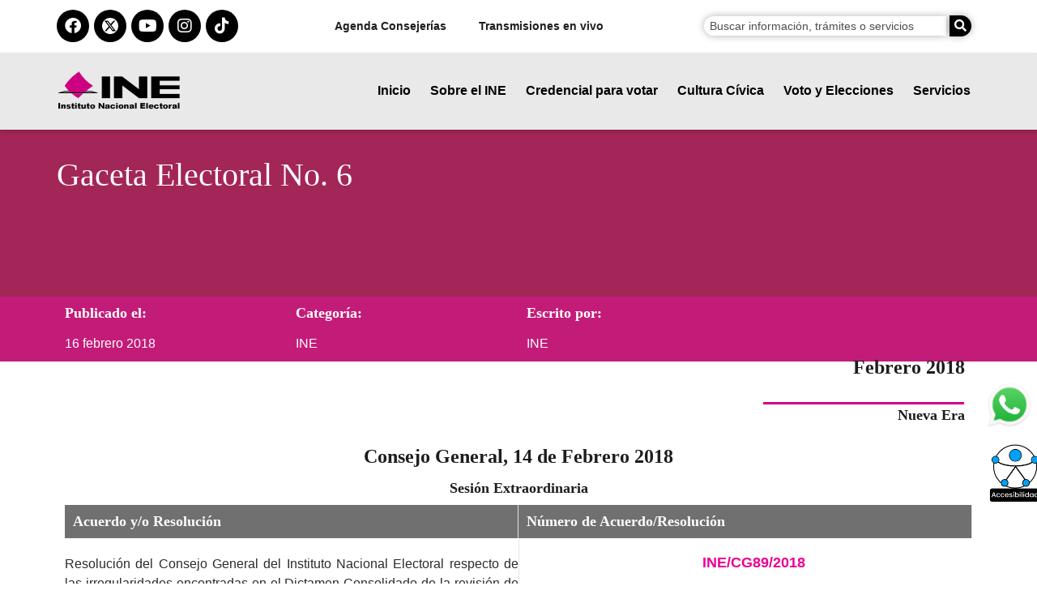

--- FILE ---
content_type: text/html; charset=UTF-8
request_url: https://portal.ine.mx/gaceta-electoral-no-6/
body_size: 35637
content:
<!DOCTYPE html>
<html lang="es">
<head>
<meta charset="UTF-8">
<meta name="viewport" content="width=device-width, initial-scale=1">
	<link rel="profile" href="https://gmpg.org/xfn/11"> 
	<meta name='robots' content='index, follow, max-image-preview:large, max-snippet:-1, max-video-preview:-1' />
	
	
	<!-- This site is optimized with the Yoast SEO plugin v26.2 - https://yoast.com/wordpress/plugins/seo/ -->
	<title>Gaceta Electoral No. 6 - Instituto Nacional Electoral</title>
	<meta name="description" content="En la Gaceta Electoral No. 6 puedes consultar las determinaciones aprobadas por los órganos colegiados del Instituto Nacional Electoral." />
	<link rel="canonical" href="https://www.ine.mx/gaceta-electoral-no-6/" />
	<meta property="og:locale" content="es_MX" />
	<meta property="og:type" content="article" />
	<meta property="og:title" content="Gaceta Electoral No. 6 - Instituto Nacional Electoral" />
	<meta property="og:description" content="En la Gaceta Electoral No. 6 puedes consultar las determinaciones aprobadas por los órganos colegiados del Instituto Nacional Electoral." />
	<meta property="og:url" content="https://www.ine.mx/gaceta-electoral-no-6/" />
	<meta property="og:site_name" content="Instituto Nacional Electoral" />
	<meta property="article:published_time" content="2018-02-16T19:31:24+00:00" />
	<meta property="article:modified_time" content="2025-04-04T20:27:41+00:00" />
	<meta property="og:image" content="https://www.ine.mx/wp-content/uploads/2018/04/grupos_trabajo_comision.jpg" />
	<meta property="og:image:width" content="630" />
	<meta property="og:image:height" content="403" />
	<meta property="og:image:type" content="image/jpeg" />
	<meta name="author" content="INE" />
	<meta name="twitter:card" content="summary_large_image" />
	<meta name="twitter:label1" content="Escrito por" />
	<meta name="twitter:data1" content="INE" />
	<meta name="twitter:label2" content="Tiempo de lectura" />
	<meta name="twitter:data2" content="24 minutos" />
	<script type="application/ld+json" class="yoast-schema-graph">{"@context":"https://schema.org","@graph":[{"@type":"Article","@id":"https://www.ine.mx/gaceta-electoral-no-6/#article","isPartOf":{"@id":"https://www.ine.mx/gaceta-electoral-no-6/"},"author":{"name":"INE","@id":"https://www.ine.mx/#/schema/person/9d558c917ef68e9e6e4946fcbc9cc855"},"headline":"Gaceta Electoral No. 6","datePublished":"2018-02-16T19:31:24+00:00","dateModified":"2025-04-04T20:27:41+00:00","mainEntityOfPage":{"@id":"https://www.ine.mx/gaceta-electoral-no-6/"},"wordCount":4843,"publisher":{"@id":"https://www.ine.mx/#organization"},"image":{"@id":"https://www.ine.mx/gaceta-electoral-no-6/#primaryimage"},"thumbnailUrl":"https://portal.ine.mx/wp-content/uploads/2018/04/grupos_trabajo_comision.jpg","keywords":["Gaceta Electoral"],"articleSection":["INE"],"inLanguage":"es"},{"@type":"WebPage","@id":"https://www.ine.mx/gaceta-electoral-no-6/","url":"https://www.ine.mx/gaceta-electoral-no-6/","name":"Gaceta Electoral No. 6 - Instituto Nacional Electoral","isPartOf":{"@id":"https://www.ine.mx/#website"},"primaryImageOfPage":{"@id":"https://www.ine.mx/gaceta-electoral-no-6/#primaryimage"},"image":{"@id":"https://www.ine.mx/gaceta-electoral-no-6/#primaryimage"},"thumbnailUrl":"https://portal.ine.mx/wp-content/uploads/2018/04/grupos_trabajo_comision.jpg","datePublished":"2018-02-16T19:31:24+00:00","dateModified":"2025-04-04T20:27:41+00:00","description":"En la Gaceta Electoral No. 6 puedes consultar las determinaciones aprobadas por los órganos colegiados del Instituto Nacional Electoral.","breadcrumb":{"@id":"https://www.ine.mx/gaceta-electoral-no-6/#breadcrumb"},"inLanguage":"es","potentialAction":[{"@type":"ReadAction","target":["https://www.ine.mx/gaceta-electoral-no-6/"]}]},{"@type":"ImageObject","inLanguage":"es","@id":"https://www.ine.mx/gaceta-electoral-no-6/#primaryimage","url":"https://portal.ine.mx/wp-content/uploads/2018/04/grupos_trabajo_comision.jpg","contentUrl":"https://portal.ine.mx/wp-content/uploads/2018/04/grupos_trabajo_comision.jpg","width":630,"height":403,"caption":"Gaceta Electoral"},{"@type":"BreadcrumbList","@id":"https://www.ine.mx/gaceta-electoral-no-6/#breadcrumb","itemListElement":[{"@type":"ListItem","position":1,"name":"Home","item":"https://ine.mx/"},{"@type":"ListItem","position":2,"name":"Gaceta Electoral No. 6"}]},{"@type":"WebSite","@id":"https://www.ine.mx/#website","url":"https://www.ine.mx/","name":"Instituto Nacional Electoral","description":"","publisher":{"@id":"https://www.ine.mx/#organization"},"potentialAction":[{"@type":"SearchAction","target":{"@type":"EntryPoint","urlTemplate":"https://www.ine.mx/?s={search_term_string}"},"query-input":{"@type":"PropertyValueSpecification","valueRequired":true,"valueName":"search_term_string"}}],"inLanguage":"es"},{"@type":"Organization","@id":"https://www.ine.mx/#organization","name":"Instituto Nacional Electoral","url":"https://www.ine.mx/","logo":{"@type":"ImageObject","inLanguage":"es","@id":"https://www.ine.mx/#/schema/logo/image/","url":"https://portal.ine.mx/wp-content/uploads/2017/08/logoINE-01.png","contentUrl":"https://portal.ine.mx/wp-content/uploads/2017/08/logoINE-01.png","width":233,"height":113,"caption":"Instituto Nacional Electoral"},"image":{"@id":"https://www.ine.mx/#/schema/logo/image/"}},{"@type":"Person","@id":"https://www.ine.mx/#/schema/person/9d558c917ef68e9e6e4946fcbc9cc855","name":"INE","image":{"@type":"ImageObject","inLanguage":"es","@id":"https://www.ine.mx/#/schema/person/image/","url":"https://secure.gravatar.com/avatar/8a61ba66f9d990b4f956ccec322618cddc2de5abda9467b5e11da0cd68db6b6c?s=96&d=mm&r=g","contentUrl":"https://secure.gravatar.com/avatar/8a61ba66f9d990b4f956ccec322618cddc2de5abda9467b5e11da0cd68db6b6c?s=96&d=mm&r=g","caption":"INE"}}]}</script>
	<!-- / Yoast SEO plugin. -->


<link rel="alternate" type="application/rss+xml" title="Instituto Nacional Electoral &raquo; Feed" href="https://portal.ine.mx/feed/" />
<link rel="alternate" type="application/rss+xml" title="Instituto Nacional Electoral &raquo; RSS de los comentarios" href="https://portal.ine.mx/comments/feed/" />
<script>
window._wpemojiSettings = {"baseUrl":"https:\/\/s.w.org\/images\/core\/emoji\/15.1.0\/72x72\/","ext":".png","svgUrl":"https:\/\/s.w.org\/images\/core\/emoji\/15.1.0\/svg\/","svgExt":".svg","source":{"concatemoji":"https:\/\/portal.ine.mx\/wp-includes\/js\/wp-emoji-release.min.js?ver=6.8"}};
/*! This file is auto-generated */
!function(i,n){var o,s,e;function c(e){try{var t={supportTests:e,timestamp:(new Date).valueOf()};sessionStorage.setItem(o,JSON.stringify(t))}catch(e){}}function p(e,t,n){e.clearRect(0,0,e.canvas.width,e.canvas.height),e.fillText(t,0,0);var t=new Uint32Array(e.getImageData(0,0,e.canvas.width,e.canvas.height).data),r=(e.clearRect(0,0,e.canvas.width,e.canvas.height),e.fillText(n,0,0),new Uint32Array(e.getImageData(0,0,e.canvas.width,e.canvas.height).data));return t.every(function(e,t){return e===r[t]})}function u(e,t,n){switch(t){case"flag":return n(e,"\ud83c\udff3\ufe0f\u200d\u26a7\ufe0f","\ud83c\udff3\ufe0f\u200b\u26a7\ufe0f")?!1:!n(e,"\ud83c\uddfa\ud83c\uddf3","\ud83c\uddfa\u200b\ud83c\uddf3")&&!n(e,"\ud83c\udff4\udb40\udc67\udb40\udc62\udb40\udc65\udb40\udc6e\udb40\udc67\udb40\udc7f","\ud83c\udff4\u200b\udb40\udc67\u200b\udb40\udc62\u200b\udb40\udc65\u200b\udb40\udc6e\u200b\udb40\udc67\u200b\udb40\udc7f");case"emoji":return!n(e,"\ud83d\udc26\u200d\ud83d\udd25","\ud83d\udc26\u200b\ud83d\udd25")}return!1}function f(e,t,n){var r="undefined"!=typeof WorkerGlobalScope&&self instanceof WorkerGlobalScope?new OffscreenCanvas(300,150):i.createElement("canvas"),a=r.getContext("2d",{willReadFrequently:!0}),o=(a.textBaseline="top",a.font="600 32px Arial",{});return e.forEach(function(e){o[e]=t(a,e,n)}),o}function t(e){var t=i.createElement("script");t.src=e,t.defer=!0,i.head.appendChild(t)}"undefined"!=typeof Promise&&(o="wpEmojiSettingsSupports",s=["flag","emoji"],n.supports={everything:!0,everythingExceptFlag:!0},e=new Promise(function(e){i.addEventListener("DOMContentLoaded",e,{once:!0})}),new Promise(function(t){var n=function(){try{var e=JSON.parse(sessionStorage.getItem(o));if("object"==typeof e&&"number"==typeof e.timestamp&&(new Date).valueOf()<e.timestamp+604800&&"object"==typeof e.supportTests)return e.supportTests}catch(e){}return null}();if(!n){if("undefined"!=typeof Worker&&"undefined"!=typeof OffscreenCanvas&&"undefined"!=typeof URL&&URL.createObjectURL&&"undefined"!=typeof Blob)try{var e="postMessage("+f.toString()+"("+[JSON.stringify(s),u.toString(),p.toString()].join(",")+"));",r=new Blob([e],{type:"text/javascript"}),a=new Worker(URL.createObjectURL(r),{name:"wpTestEmojiSupports"});return void(a.onmessage=function(e){c(n=e.data),a.terminate(),t(n)})}catch(e){}c(n=f(s,u,p))}t(n)}).then(function(e){for(var t in e)n.supports[t]=e[t],n.supports.everything=n.supports.everything&&n.supports[t],"flag"!==t&&(n.supports.everythingExceptFlag=n.supports.everythingExceptFlag&&n.supports[t]);n.supports.everythingExceptFlag=n.supports.everythingExceptFlag&&!n.supports.flag,n.DOMReady=!1,n.readyCallback=function(){n.DOMReady=!0}}).then(function(){return e}).then(function(){var e;n.supports.everything||(n.readyCallback(),(e=n.source||{}).concatemoji?t(e.concatemoji):e.wpemoji&&e.twemoji&&(t(e.twemoji),t(e.wpemoji)))}))}((window,document),window._wpemojiSettings);
</script>
<style id='wp-emoji-styles-inline-css'>

	img.wp-smiley, img.emoji {
		display: inline !important;
		border: none !important;
		box-shadow: none !important;
		height: 1em !important;
		width: 1em !important;
		margin: 0 0.07em !important;
		vertical-align: -0.1em !important;
		background: none !important;
		padding: 0 !important;
	}
</style>
<style id='global-styles-inline-css'>
:root{--wp--preset--aspect-ratio--square: 1;--wp--preset--aspect-ratio--4-3: 4/3;--wp--preset--aspect-ratio--3-4: 3/4;--wp--preset--aspect-ratio--3-2: 3/2;--wp--preset--aspect-ratio--2-3: 2/3;--wp--preset--aspect-ratio--16-9: 16/9;--wp--preset--aspect-ratio--9-16: 9/16;--wp--preset--color--black: #000000;--wp--preset--color--cyan-bluish-gray: #abb8c3;--wp--preset--color--white: #ffffff;--wp--preset--color--pale-pink: #f78da7;--wp--preset--color--vivid-red: #cf2e2e;--wp--preset--color--luminous-vivid-orange: #ff6900;--wp--preset--color--luminous-vivid-amber: #fcb900;--wp--preset--color--light-green-cyan: #7bdcb5;--wp--preset--color--vivid-green-cyan: #00d084;--wp--preset--color--pale-cyan-blue: #8ed1fc;--wp--preset--color--vivid-cyan-blue: #0693e3;--wp--preset--color--vivid-purple: #9b51e0;--wp--preset--color--ast-global-color-0: var(--ast-global-color-0);--wp--preset--color--ast-global-color-1: var(--ast-global-color-1);--wp--preset--color--ast-global-color-2: var(--ast-global-color-2);--wp--preset--color--ast-global-color-3: var(--ast-global-color-3);--wp--preset--color--ast-global-color-4: var(--ast-global-color-4);--wp--preset--color--ast-global-color-5: var(--ast-global-color-5);--wp--preset--color--ast-global-color-6: var(--ast-global-color-6);--wp--preset--color--ast-global-color-7: var(--ast-global-color-7);--wp--preset--color--ast-global-color-8: var(--ast-global-color-8);--wp--preset--gradient--vivid-cyan-blue-to-vivid-purple: linear-gradient(135deg,rgba(6,147,227,1) 0%,rgb(155,81,224) 100%);--wp--preset--gradient--light-green-cyan-to-vivid-green-cyan: linear-gradient(135deg,rgb(122,220,180) 0%,rgb(0,208,130) 100%);--wp--preset--gradient--luminous-vivid-amber-to-luminous-vivid-orange: linear-gradient(135deg,rgba(252,185,0,1) 0%,rgba(255,105,0,1) 100%);--wp--preset--gradient--luminous-vivid-orange-to-vivid-red: linear-gradient(135deg,rgba(255,105,0,1) 0%,rgb(207,46,46) 100%);--wp--preset--gradient--very-light-gray-to-cyan-bluish-gray: linear-gradient(135deg,rgb(238,238,238) 0%,rgb(169,184,195) 100%);--wp--preset--gradient--cool-to-warm-spectrum: linear-gradient(135deg,rgb(74,234,220) 0%,rgb(151,120,209) 20%,rgb(207,42,186) 40%,rgb(238,44,130) 60%,rgb(251,105,98) 80%,rgb(254,248,76) 100%);--wp--preset--gradient--blush-light-purple: linear-gradient(135deg,rgb(255,206,236) 0%,rgb(152,150,240) 100%);--wp--preset--gradient--blush-bordeaux: linear-gradient(135deg,rgb(254,205,165) 0%,rgb(254,45,45) 50%,rgb(107,0,62) 100%);--wp--preset--gradient--luminous-dusk: linear-gradient(135deg,rgb(255,203,112) 0%,rgb(199,81,192) 50%,rgb(65,88,208) 100%);--wp--preset--gradient--pale-ocean: linear-gradient(135deg,rgb(255,245,203) 0%,rgb(182,227,212) 50%,rgb(51,167,181) 100%);--wp--preset--gradient--electric-grass: linear-gradient(135deg,rgb(202,248,128) 0%,rgb(113,206,126) 100%);--wp--preset--gradient--midnight: linear-gradient(135deg,rgb(2,3,129) 0%,rgb(40,116,252) 100%);--wp--preset--font-size--small: 13px;--wp--preset--font-size--medium: 20px;--wp--preset--font-size--large: 36px;--wp--preset--font-size--x-large: 42px;--wp--preset--spacing--20: 0.44rem;--wp--preset--spacing--30: 0.67rem;--wp--preset--spacing--40: 1rem;--wp--preset--spacing--50: 1.5rem;--wp--preset--spacing--60: 2.25rem;--wp--preset--spacing--70: 3.38rem;--wp--preset--spacing--80: 5.06rem;--wp--preset--shadow--natural: 6px 6px 9px rgba(0, 0, 0, 0.2);--wp--preset--shadow--deep: 12px 12px 50px rgba(0, 0, 0, 0.4);--wp--preset--shadow--sharp: 6px 6px 0px rgba(0, 0, 0, 0.2);--wp--preset--shadow--outlined: 6px 6px 0px -3px rgba(255, 255, 255, 1), 6px 6px rgba(0, 0, 0, 1);--wp--preset--shadow--crisp: 6px 6px 0px rgba(0, 0, 0, 1);}:root { --wp--style--global--content-size: var(--wp--custom--ast-content-width-size);--wp--style--global--wide-size: var(--wp--custom--ast-wide-width-size); }:where(body) { margin: 0; }.wp-site-blocks > .alignleft { float: left; margin-right: 2em; }.wp-site-blocks > .alignright { float: right; margin-left: 2em; }.wp-site-blocks > .aligncenter { justify-content: center; margin-left: auto; margin-right: auto; }:where(.wp-site-blocks) > * { margin-block-start: 24px; margin-block-end: 0; }:where(.wp-site-blocks) > :first-child { margin-block-start: 0; }:where(.wp-site-blocks) > :last-child { margin-block-end: 0; }:root { --wp--style--block-gap: 24px; }:root :where(.is-layout-flow) > :first-child{margin-block-start: 0;}:root :where(.is-layout-flow) > :last-child{margin-block-end: 0;}:root :where(.is-layout-flow) > *{margin-block-start: 24px;margin-block-end: 0;}:root :where(.is-layout-constrained) > :first-child{margin-block-start: 0;}:root :where(.is-layout-constrained) > :last-child{margin-block-end: 0;}:root :where(.is-layout-constrained) > *{margin-block-start: 24px;margin-block-end: 0;}:root :where(.is-layout-flex){gap: 24px;}:root :where(.is-layout-grid){gap: 24px;}.is-layout-flow > .alignleft{float: left;margin-inline-start: 0;margin-inline-end: 2em;}.is-layout-flow > .alignright{float: right;margin-inline-start: 2em;margin-inline-end: 0;}.is-layout-flow > .aligncenter{margin-left: auto !important;margin-right: auto !important;}.is-layout-constrained > .alignleft{float: left;margin-inline-start: 0;margin-inline-end: 2em;}.is-layout-constrained > .alignright{float: right;margin-inline-start: 2em;margin-inline-end: 0;}.is-layout-constrained > .aligncenter{margin-left: auto !important;margin-right: auto !important;}.is-layout-constrained > :where(:not(.alignleft):not(.alignright):not(.alignfull)){max-width: var(--wp--style--global--content-size);margin-left: auto !important;margin-right: auto !important;}.is-layout-constrained > .alignwide{max-width: var(--wp--style--global--wide-size);}body .is-layout-flex{display: flex;}.is-layout-flex{flex-wrap: wrap;align-items: center;}.is-layout-flex > :is(*, div){margin: 0;}body .is-layout-grid{display: grid;}.is-layout-grid > :is(*, div){margin: 0;}body{padding-top: 0px;padding-right: 0px;padding-bottom: 0px;padding-left: 0px;}a:where(:not(.wp-element-button)){text-decoration: none;}:root :where(.wp-element-button, .wp-block-button__link){background-color: #32373c;border-width: 0;color: #fff;font-family: inherit;font-size: inherit;line-height: inherit;padding: calc(0.667em + 2px) calc(1.333em + 2px);text-decoration: none;}.has-black-color{color: var(--wp--preset--color--black) !important;}.has-cyan-bluish-gray-color{color: var(--wp--preset--color--cyan-bluish-gray) !important;}.has-white-color{color: var(--wp--preset--color--white) !important;}.has-pale-pink-color{color: var(--wp--preset--color--pale-pink) !important;}.has-vivid-red-color{color: var(--wp--preset--color--vivid-red) !important;}.has-luminous-vivid-orange-color{color: var(--wp--preset--color--luminous-vivid-orange) !important;}.has-luminous-vivid-amber-color{color: var(--wp--preset--color--luminous-vivid-amber) !important;}.has-light-green-cyan-color{color: var(--wp--preset--color--light-green-cyan) !important;}.has-vivid-green-cyan-color{color: var(--wp--preset--color--vivid-green-cyan) !important;}.has-pale-cyan-blue-color{color: var(--wp--preset--color--pale-cyan-blue) !important;}.has-vivid-cyan-blue-color{color: var(--wp--preset--color--vivid-cyan-blue) !important;}.has-vivid-purple-color{color: var(--wp--preset--color--vivid-purple) !important;}.has-ast-global-color-0-color{color: var(--wp--preset--color--ast-global-color-0) !important;}.has-ast-global-color-1-color{color: var(--wp--preset--color--ast-global-color-1) !important;}.has-ast-global-color-2-color{color: var(--wp--preset--color--ast-global-color-2) !important;}.has-ast-global-color-3-color{color: var(--wp--preset--color--ast-global-color-3) !important;}.has-ast-global-color-4-color{color: var(--wp--preset--color--ast-global-color-4) !important;}.has-ast-global-color-5-color{color: var(--wp--preset--color--ast-global-color-5) !important;}.has-ast-global-color-6-color{color: var(--wp--preset--color--ast-global-color-6) !important;}.has-ast-global-color-7-color{color: var(--wp--preset--color--ast-global-color-7) !important;}.has-ast-global-color-8-color{color: var(--wp--preset--color--ast-global-color-8) !important;}.has-black-background-color{background-color: var(--wp--preset--color--black) !important;}.has-cyan-bluish-gray-background-color{background-color: var(--wp--preset--color--cyan-bluish-gray) !important;}.has-white-background-color{background-color: var(--wp--preset--color--white) !important;}.has-pale-pink-background-color{background-color: var(--wp--preset--color--pale-pink) !important;}.has-vivid-red-background-color{background-color: var(--wp--preset--color--vivid-red) !important;}.has-luminous-vivid-orange-background-color{background-color: var(--wp--preset--color--luminous-vivid-orange) !important;}.has-luminous-vivid-amber-background-color{background-color: var(--wp--preset--color--luminous-vivid-amber) !important;}.has-light-green-cyan-background-color{background-color: var(--wp--preset--color--light-green-cyan) !important;}.has-vivid-green-cyan-background-color{background-color: var(--wp--preset--color--vivid-green-cyan) !important;}.has-pale-cyan-blue-background-color{background-color: var(--wp--preset--color--pale-cyan-blue) !important;}.has-vivid-cyan-blue-background-color{background-color: var(--wp--preset--color--vivid-cyan-blue) !important;}.has-vivid-purple-background-color{background-color: var(--wp--preset--color--vivid-purple) !important;}.has-ast-global-color-0-background-color{background-color: var(--wp--preset--color--ast-global-color-0) !important;}.has-ast-global-color-1-background-color{background-color: var(--wp--preset--color--ast-global-color-1) !important;}.has-ast-global-color-2-background-color{background-color: var(--wp--preset--color--ast-global-color-2) !important;}.has-ast-global-color-3-background-color{background-color: var(--wp--preset--color--ast-global-color-3) !important;}.has-ast-global-color-4-background-color{background-color: var(--wp--preset--color--ast-global-color-4) !important;}.has-ast-global-color-5-background-color{background-color: var(--wp--preset--color--ast-global-color-5) !important;}.has-ast-global-color-6-background-color{background-color: var(--wp--preset--color--ast-global-color-6) !important;}.has-ast-global-color-7-background-color{background-color: var(--wp--preset--color--ast-global-color-7) !important;}.has-ast-global-color-8-background-color{background-color: var(--wp--preset--color--ast-global-color-8) !important;}.has-black-border-color{border-color: var(--wp--preset--color--black) !important;}.has-cyan-bluish-gray-border-color{border-color: var(--wp--preset--color--cyan-bluish-gray) !important;}.has-white-border-color{border-color: var(--wp--preset--color--white) !important;}.has-pale-pink-border-color{border-color: var(--wp--preset--color--pale-pink) !important;}.has-vivid-red-border-color{border-color: var(--wp--preset--color--vivid-red) !important;}.has-luminous-vivid-orange-border-color{border-color: var(--wp--preset--color--luminous-vivid-orange) !important;}.has-luminous-vivid-amber-border-color{border-color: var(--wp--preset--color--luminous-vivid-amber) !important;}.has-light-green-cyan-border-color{border-color: var(--wp--preset--color--light-green-cyan) !important;}.has-vivid-green-cyan-border-color{border-color: var(--wp--preset--color--vivid-green-cyan) !important;}.has-pale-cyan-blue-border-color{border-color: var(--wp--preset--color--pale-cyan-blue) !important;}.has-vivid-cyan-blue-border-color{border-color: var(--wp--preset--color--vivid-cyan-blue) !important;}.has-vivid-purple-border-color{border-color: var(--wp--preset--color--vivid-purple) !important;}.has-ast-global-color-0-border-color{border-color: var(--wp--preset--color--ast-global-color-0) !important;}.has-ast-global-color-1-border-color{border-color: var(--wp--preset--color--ast-global-color-1) !important;}.has-ast-global-color-2-border-color{border-color: var(--wp--preset--color--ast-global-color-2) !important;}.has-ast-global-color-3-border-color{border-color: var(--wp--preset--color--ast-global-color-3) !important;}.has-ast-global-color-4-border-color{border-color: var(--wp--preset--color--ast-global-color-4) !important;}.has-ast-global-color-5-border-color{border-color: var(--wp--preset--color--ast-global-color-5) !important;}.has-ast-global-color-6-border-color{border-color: var(--wp--preset--color--ast-global-color-6) !important;}.has-ast-global-color-7-border-color{border-color: var(--wp--preset--color--ast-global-color-7) !important;}.has-ast-global-color-8-border-color{border-color: var(--wp--preset--color--ast-global-color-8) !important;}.has-vivid-cyan-blue-to-vivid-purple-gradient-background{background: var(--wp--preset--gradient--vivid-cyan-blue-to-vivid-purple) !important;}.has-light-green-cyan-to-vivid-green-cyan-gradient-background{background: var(--wp--preset--gradient--light-green-cyan-to-vivid-green-cyan) !important;}.has-luminous-vivid-amber-to-luminous-vivid-orange-gradient-background{background: var(--wp--preset--gradient--luminous-vivid-amber-to-luminous-vivid-orange) !important;}.has-luminous-vivid-orange-to-vivid-red-gradient-background{background: var(--wp--preset--gradient--luminous-vivid-orange-to-vivid-red) !important;}.has-very-light-gray-to-cyan-bluish-gray-gradient-background{background: var(--wp--preset--gradient--very-light-gray-to-cyan-bluish-gray) !important;}.has-cool-to-warm-spectrum-gradient-background{background: var(--wp--preset--gradient--cool-to-warm-spectrum) !important;}.has-blush-light-purple-gradient-background{background: var(--wp--preset--gradient--blush-light-purple) !important;}.has-blush-bordeaux-gradient-background{background: var(--wp--preset--gradient--blush-bordeaux) !important;}.has-luminous-dusk-gradient-background{background: var(--wp--preset--gradient--luminous-dusk) !important;}.has-pale-ocean-gradient-background{background: var(--wp--preset--gradient--pale-ocean) !important;}.has-electric-grass-gradient-background{background: var(--wp--preset--gradient--electric-grass) !important;}.has-midnight-gradient-background{background: var(--wp--preset--gradient--midnight) !important;}.has-small-font-size{font-size: var(--wp--preset--font-size--small) !important;}.has-medium-font-size{font-size: var(--wp--preset--font-size--medium) !important;}.has-large-font-size{font-size: var(--wp--preset--font-size--large) !important;}.has-x-large-font-size{font-size: var(--wp--preset--font-size--x-large) !important;}
:root :where(.wp-block-pullquote){font-size: 1.5em;line-height: 1.6;}
</style>
<link rel='stylesheet' id='datos-css' href='https://portal.ine.mx/wp-content/plugins/ine-datos-abiertos/public/static/css/app.css?ver=1.0.1' media='all' />
<link rel='stylesheet' id='mapplic-style-css' href='https://portal.ine.mx/wp-content/plugins/mapplic/css/mapplic.css?ver=4.1' media='all' />
<link rel='stylesheet' id='magnific-popup-css' href='https://portal.ine.mx/wp-content/plugins/mapplic/css/magnific-popup.css' media='all' />
<link rel='stylesheet' id='mapplic-map-style-css' href='https://portal.ine.mx/wp-content/plugins/mapplic/css/map.css' media='all' />
<link rel='stylesheet' id='ecwd-popup-style-css' href='https://portal.ine.mx/wp-content/plugins/ine-agenda-wp/css/ecwd_popup.css?ver=1.0.0_5bef82ed2be8c' media='all' />
<link rel='stylesheet' id='ecwd_font-awesome-css' href='https://portal.ine.mx/wp-content/plugins/ine-agenda-wp/css/font-awesome/font-awesome.css?ver=1.0.0_5bef82ed2be8c' media='all' />
<link rel='stylesheet' id='ecwd-public-css' href='https://portal.ine.mx/wp-content/plugins/ine-agenda-wp/css/style.css?ver=1.0.0_5bef82ed2be8c' media='all' />
<link rel='stylesheet' id='megamenu-css' href='https://portal.ine.mx/wp-content/uploads/maxmegamenu/style.css?ver=39a7ae' media='all' />
<link rel='stylesheet' id='dashicons-css' href='https://portal.ine.mx/wp-includes/css/dashicons.min.css?ver=6.8' media='all' />
<link rel='stylesheet' id='ine-external-posts-styles-css' href='https://portal.ine.mx/wp-content/themes/astra-hijo-INE/src/modules/external-posts/main_styles_2023.css?ver=1750219246' media='all' />
<link rel='stylesheet' id='elementor-frontend-css' href='https://portal.ine.mx/wp-content/plugins/elementor/assets/css/frontend.min.css?ver=3.32.5' media='all' />
<link rel='stylesheet' id='widget-image-css' href='https://portal.ine.mx/wp-content/plugins/elementor/assets/css/widget-image.min.css?ver=3.32.5' media='all' />
<link rel='stylesheet' id='widget-nav-menu-css' href='https://portal.ine.mx/wp-content/plugins/elementor-pro/assets/css/widget-nav-menu.min.css?ver=3.28.3' media='all' />
<link rel='stylesheet' id='e-sticky-css' href='https://portal.ine.mx/wp-content/plugins/elementor-pro/assets/css/modules/sticky.min.css?ver=3.28.3' media='all' />
<link rel='stylesheet' id='e-animation-grow-css' href='https://portal.ine.mx/wp-content/plugins/elementor/assets/lib/animations/styles/e-animation-grow.min.css?ver=3.32.5' media='all' />
<link rel='stylesheet' id='e-motion-fx-css' href='https://portal.ine.mx/wp-content/plugins/elementor-pro/assets/css/modules/motion-fx.min.css?ver=3.28.3' media='all' />
<link rel='stylesheet' id='widget-social-icons-css' href='https://portal.ine.mx/wp-content/plugins/elementor/assets/css/widget-social-icons.min.css?ver=3.32.5' media='all' />
<link rel='stylesheet' id='e-apple-webkit-css' href='https://portal.ine.mx/wp-content/plugins/elementor/assets/css/conditionals/apple-webkit.min.css?ver=3.32.5' media='all' />
<link rel='stylesheet' id='widget-heading-css' href='https://portal.ine.mx/wp-content/plugins/elementor/assets/css/widget-heading.min.css?ver=3.32.5' media='all' />
<link rel='stylesheet' id='widget-image-box-css' href='https://portal.ine.mx/wp-content/plugins/elementor/assets/css/widget-image-box.min.css?ver=3.32.5' media='all' />
<link rel='stylesheet' id='widget-spacer-css' href='https://portal.ine.mx/wp-content/plugins/elementor/assets/css/widget-spacer.min.css?ver=3.32.5' media='all' />
<link rel='stylesheet' id='widget-post-info-css' href='https://portal.ine.mx/wp-content/plugins/elementor-pro/assets/css/widget-post-info.min.css?ver=3.28.3' media='all' />
<link rel='stylesheet' id='widget-icon-list-css' href='https://portal.ine.mx/wp-content/plugins/elementor/assets/css/widget-icon-list.min.css?ver=3.32.5' media='all' />
<link rel='stylesheet' id='elementor-icons-shared-0-css' href='https://portal.ine.mx/wp-content/plugins/elementor/assets/lib/font-awesome/css/fontawesome.min.css?ver=5.15.3' media='all' />
<link rel='stylesheet' id='elementor-icons-fa-regular-css' href='https://portal.ine.mx/wp-content/plugins/elementor/assets/lib/font-awesome/css/regular.min.css?ver=5.15.3' media='all' />
<link rel='stylesheet' id='elementor-icons-fa-solid-css' href='https://portal.ine.mx/wp-content/plugins/elementor/assets/lib/font-awesome/css/solid.min.css?ver=5.15.3' media='all' />
<link rel='stylesheet' id='elementor-icons-css' href='https://portal.ine.mx/wp-content/plugins/elementor/assets/lib/eicons/css/elementor-icons.min.css?ver=5.44.0' media='all' />
<link rel='stylesheet' id='elementor-post-152695-css' href='https://portal.ine.mx/wp-content/uploads/elementor/css/post-152695.css?ver=1768860959' media='all' />
<link rel='stylesheet' id='font-awesome-5-all-css' href='https://portal.ine.mx/wp-content/plugins/elementor/assets/lib/font-awesome/css/all.min.css?ver=3.32.5' media='all' />
<link rel='stylesheet' id='font-awesome-4-shim-css' href='https://portal.ine.mx/wp-content/plugins/elementor/assets/lib/font-awesome/css/v4-shims.min.css?ver=3.32.5' media='all' />
<link rel='stylesheet' id='widget-divider-css' href='https://portal.ine.mx/wp-content/plugins/elementor/assets/css/widget-divider.min.css?ver=3.32.5' media='all' />
<link rel='stylesheet' id='elementor-post-19295-css' href='https://portal.ine.mx/wp-content/uploads/elementor/css/post-19295.css?ver=1768879760' media='all' />
<link rel='stylesheet' id='elementor-post-194086-css' href='https://portal.ine.mx/wp-content/uploads/elementor/css/post-194086.css?ver=1768860959' media='all' />
<link rel='stylesheet' id='elementor-post-192587-css' href='https://portal.ine.mx/wp-content/uploads/elementor/css/post-192587.css?ver=1768860959' media='all' />
<link rel='stylesheet' id='elementor-post-352413-css' href='https://portal.ine.mx/wp-content/uploads/elementor/css/post-352413.css?ver=1768860962' media='all' />
<link rel='stylesheet' id='portaline-astra-hijo-theme-css-css' href='https://portal.ine.mx/wp-content/themes/astra-hijo-INE/style.css?ver=1.0' media='all' />
<link rel='stylesheet' id='elementor-gf-local-poppins-css' href='https://ine.mx/wp-content/uploads/elementor/google-fonts/css/poppins.css?ver=1745995877' media='all' />
<link rel='stylesheet' id='elementor-icons-fa-brands-css' href='https://portal.ine.mx/wp-content/plugins/elementor/assets/lib/font-awesome/css/brands.min.css?ver=5.15.3' media='all' />
<!--[if IE]>
<script src="https://portal.ine.mx/wp-content/themes/astra/assets/js/minified/flexibility.min.js?ver=4.11.13" id="astra-flexibility-js"></script>
<script id="astra-flexibility-js-after">
flexibility(document.documentElement);
</script>
<![endif]-->
<script src="https://portal.ine.mx/wp-includes/js/jquery/jquery.min.js?ver=3.7.1" id="jquery-core-js"></script>
<script src="https://portal.ine.mx/wp-includes/js/jquery/jquery-migrate.min.js?ver=3.4.1" id="jquery-migrate-js"></script>
<script src="https://portal.ine.mx/wp-content/plugins/mapplic/js/hammer.min.js" id="hammer-js"></script>
<script src="https://portal.ine.mx/wp-content/plugins/mapplic/js/jquery.mousewheel.js" id="mousewheel-js"></script>
<script src="https://portal.ine.mx/wp-content/plugins/mapplic/js/magnific-popup.js" id="magnific-popup-js"></script>
<script id="mapplic-script-js-extra">
var mapplic_localization = {"more":"Ver m\u00e1s","search":"Buscar","not_found":"Nada Encontrado. Por favor, intente una b\u00fasqueda diferente"};
</script>
<script src="https://portal.ine.mx/wp-content/plugins/mapplic/js/mapplic.js?ver=4.1" id="mapplic-script-js"></script>
<script src="https://portal.ine.mx/wp-content/plugins/elementor/assets/lib/font-awesome/js/v4-shims.min.js?ver=3.32.5" id="font-awesome-4-shim-js"></script>
<link rel="https://api.w.org/" href="https://portal.ine.mx/wp-json/" /><link rel="alternate" title="JSON" type="application/json" href="https://portal.ine.mx/wp-json/wp/v2/posts/19295" /><link rel="EditURI" type="application/rsd+xml" title="RSD" href="https://portal.ine.mx/xmlrpc.php?rsd" />
<meta name="generator" content="WordPress 6.8" />
<link rel='shortlink' href='https://portal.ine.mx/?p=19295' />
<link rel="alternate" title="oEmbed (JSON)" type="application/json+oembed" href="https://portal.ine.mx/wp-json/oembed/1.0/embed?url=https%3A%2F%2Fportal.ine.mx%2Fgaceta-electoral-no-6%2F" />
<link rel="alternate" title="oEmbed (XML)" type="text/xml+oembed" href="https://portal.ine.mx/wp-json/oembed/1.0/embed?url=https%3A%2F%2Fportal.ine.mx%2Fgaceta-electoral-no-6%2F&#038;format=xml" />
<meta name="google-site-verification" content="86MalkRoywTqO9s1heYhcchwobuyqu62HBXvxJtuxeU" />    <style>
        .chatbot_bottom-left {
            top: auto !important;
            left: 95% !important;
            bottom: 180px !important;
            right: auto !important;
            margin-bottom: 10px;
        }
        .chatbot_hover-over-button {
            top: auto !important;
            left: 0px !important;
            bottom: 60px !important;
            right: auto !important;
        }
        #chatbot_tab {
            position: fixed !important;
            z-index: 1 !important;
        }
		#chatbot_tab a:focus,#chatbot_tab a:focus-visible, #chatbot_tab:focus {
            outline: 3px solid red !important;
        }
		/*
        .at-expanding-share-button {
            z-index: 1 !important;
        }*/
        #chatbot_tab_button {
            width: 60px !important;
            height: 60px !important;
            text-align: center !important;
            cursor: pointer !important;
        }
        #chatbot_tab_button:hover {
            background: #c4c4c4 !important;
        }
        #chatbot_tab_button img {
            width: auto !important;
            height: 100% !important;
            left: 0 !important;
            right: 0 !important;
            top: 0 !important;
            bottom: 0 !important;
            margin: auto !important;
            position: absolute !important;
        }
        @media only screen and (max-width: 480px) {
            .chatbot_bottom-left {
                left: 78% !important;
            }
        }
		@media only screen and (max-width: 1020px)and (min-width: 480px) {
            .chatbot_bottom-left {
                left: 93% !important;
            }
        }
    </style>
        <style>
        .inklusion_bottom-left {
            top: auto !important;
            left: 94% !important;
            bottom: 90px !important;
            right: auto !important;
            margin-bottom: 10px;
        }
        .inklusion_hover-over-button {
            top: auto !important;
            left: 0px !important;
            bottom: 60px !important;
            right: auto !important;
        }
        #inklusion_tab {
            position: fixed !important;
            z-index: 1 !important;
        }
        #inklusion_tab:focus,
        #inklusion_tab:focus-visible {
            outline: 3px solid red !important;
        }
        .at-expanding-share-button {
            z-index: 1 !important;
        }
        #inklusion_tab_button {
            width: 100px !important;
            height: 72px !important;
            text-align: center !important;
            cursor: pointer !important;
        }
        #inklusion_tab_button:hover {
            background: #c4c4c4 !important;
        }
        #inklusion_tab_button img {
            width: auto !important;
            height: 100% !important;
            left: 0 !important;
            right: 0 !important;
            top: 0 !important;
            bottom: 0 !important;
            margin: auto !important;
            position: absolute !important;
        }
        @media only screen and (max-width: 480px) {
            .inklusion_bottom-left {
                left: 73% !important;
            }
        }
    </style>
    <meta name="generator" content="Elementor 3.32.5; settings: css_print_method-external, google_font-enabled, font_display-auto">
			<style>
				.e-con.e-parent:nth-of-type(n+4):not(.e-lazyloaded):not(.e-no-lazyload),
				.e-con.e-parent:nth-of-type(n+4):not(.e-lazyloaded):not(.e-no-lazyload) * {
					background-image: none !important;
				}
				@media screen and (max-height: 1024px) {
					.e-con.e-parent:nth-of-type(n+3):not(.e-lazyloaded):not(.e-no-lazyload),
					.e-con.e-parent:nth-of-type(n+3):not(.e-lazyloaded):not(.e-no-lazyload) * {
						background-image: none !important;
					}
				}
				@media screen and (max-height: 640px) {
					.e-con.e-parent:nth-of-type(n+2):not(.e-lazyloaded):not(.e-no-lazyload),
					.e-con.e-parent:nth-of-type(n+2):not(.e-lazyloaded):not(.e-no-lazyload) * {
						background-image: none !important;
					}
				}
			</style>
			<script>document.addEventListener('DOMContentLoaded', () => {
    console.log('Script cargado correctamente');

    const searchIcon = document.querySelector('.custom-search-icon');
    const searchForm = document.querySelector('.custom-search-form.skin-minimal');
    const formElement = searchForm?.querySelector('form'); // Etiqueta <form> dentro del contenedor

    // Validar elementos necesarios
    if (!searchIcon || !searchForm || !formElement) {
        console.error('No se encontraron los elementos necesarios');
        return;
    }

    // Evitar duplicidad de eventos
    if (searchIcon.dataset.eventRegistered) {
        console.warn('Los eventos ya han sido registrados');
        return;
    }
    searchIcon.dataset.eventRegistered = 'true';

    // Mostrar el formulario al hacer clic en el ícono de búsqueda
    searchIcon.addEventListener('click', (e) => {
        e.stopPropagation(); // Evitar propagación al document
        console.log('Ícono de búsqueda presionado');

        if (searchForm.classList.contains('show')) {
            console.log('Ocultando formulario');
            searchForm.classList.remove('show');
        } else {
            console.log('Mostrando formulario');
            searchForm.classList.add('show');
            const searchField = formElement.querySelector('.search-field');
            searchField?.focus();
        }
    });

    // Evitar que los clics dentro del formulario cierren el formulario
    formElement.addEventListener('click', (e) => {
        e.stopPropagation(); // Evitar cierre al interactuar con el formulario
        console.log('Clic dentro del formulario');
    });

    // Ocultar el formulario al hacer clic fuera del formulario
    document.addEventListener('click', (e) => {
        // Verificar si el clic ocurrió fuera de la etiqueta <form>
        if (!formElement.contains(e.target) && e.target !== searchIcon) {
            console.log('Ocultando formulario por clic fuera del <form>');
            searchForm.classList.remove('show');
        }
    });
});
</script><script>	document.addEventListener("DOMContentLoaded",  () => {
        const enlaceSalto = document.querySelector('a.skip-link');
        enlaceSalto.setAttribute('title', 'Saltar a contenido principal');
    });</script><script>document.addEventListener("DOMContentLoaded",  () => {
        const etiquetaNoJS = document.querySelector('noscript.wpforms-error-noscript');
        etiquetaNoJS.remove();
    });</script><script>document.addEventListener("DOMContentLoaded", () => {
	const inputsBusqueda = document.querySelectorAll('.search-field');
    inputsBusqueda.forEach(input => {
        input.setAttribute('placeholder', 'Buscar información, trámites o servicios');
    });

});</script>			<meta name="theme-color" content="#FAFAFAFA">
			<link rel="icon" href="https://portal.ine.mx/wp-content/uploads/2017/03/favicon.png" sizes="32x32" />
<link rel="icon" href="https://portal.ine.mx/wp-content/uploads/2017/03/favicon.png" sizes="192x192" />
<link rel="apple-touch-icon" href="https://portal.ine.mx/wp-content/uploads/2017/03/favicon.png" />
<meta name="msapplication-TileImage" content="https://portal.ine.mx/wp-content/uploads/2017/03/favicon.png" />
    <script>
      document.addEventListener("DOMContentLoaded", function() {
        function limitarPalabras(texto, limite) {
          const palabras = texto.trim().split(/\s+/);
          if (palabras.length > limite) {
            return palabras.slice(0, limite).join(' ') + ', clic para ver más.';
          }
          return texto + ', clic para ver más.';
        }

        function asignarAltDesdeTituloLimitado() {
          const articles = document.querySelectorAll('div.external-articles article.post-entry');

          articles.forEach(article => {
            const img = article.querySelector('a.post-image img');
            const titulo = article.querySelector('.post-entry-meta-title h3 a');

            if (img && titulo) {
              const textoOriginal = titulo.textContent.trim();
              const altFinal = limitarPalabras(textoOriginal, 10);
              img.setAttribute('alt', altFinal);
            }
          });
        }

        asignarAltDesdeTituloLimitado();

        const observer = new MutationObserver((mutations) => {
          mutations.forEach((mutation) => {
            if (mutation.addedNodes.length > 0) {
              asignarAltDesdeTituloLimitado();
            }
          });
        });

        observer.observe(document.body, {
          childList: true,
          subtree: true
        });
      });
    </script>
    		<style id="wp-custom-css">
			a:focus-visible,
button:focus-visible,
input:focus-visible,
select:focus-visible,
textarea:focus-visible {
    outline: 3px solid red;
    outline-offset: 2px;
}
/*a:focus,
button:focus,
input:focus,
select:focus,
textarea:focus {
    outline: 3px solid red;
    outline-offset: 2px;
}*/

/* Estilos de widget personalizado de busqueda */

/* Estilo Classic */
.custom-search-form.skin-classic {
    background-color: #f9f9f9;
    padding: 10px;
    border: 1px solid #ddd;
    border-radius: 5px;
}

.custom-search-form.skin-classic .search-field {
    width: 80%;
    padding: 10px;
    border: 1px solid #ccc;
    border-radius: 4px;
    font-size: 16px;
}

.custom-search-form.skin-classic button {
    background-color: #0073aa;
    color: #fff;
    padding: 10px 15px;
    border: none;
    border-radius: 4px;
    cursor: pointer;
}

/* Estilo Minimalista */
/* Estilo Minimalista base (escritorio y pantallas grandes) */
.custom-search-form.skin-minimal {
    background: none;
    padding: 5px;
    display: flex;
    align-items: center;
}

.custom-search-form.skin-minimal form {
	width: 100%;
}

.custom-search-form.skin-minimal .search-field {
    border: none;
    font-size: 14px;
    width: 90%;
    /*max-width: 400px;*/
    box-shadow: 0px 0px 10px 0px rgba(0, 0, 0, 0.31);
    border-radius: 30px 0px 0px 30px;
    padding-left: 2%;
    font-family: "Poppins", Sans-serif;
    line-height: 1.6;
    transition: all 0.3s ease-in-out;
}


.custom-search-form.skin-minimal input:-ms-input-placeholder {
  color: #4D4D4D !important;
}

.custom-search-form.skin-minimal input::-webkit-input-placeholder {
  color: #4D4D4D !important;
}

.custom-search-form.skin-minimal input:-moz-placeholder, .custom-search-form.skin-minimal input::placeholder {
  color: #4D4D4D !important;
}

.custom-search-form.skin-minimal button {
    box-shadow: 0px 0px 10px 0px rgba(0, 0, 0, 0.31);
    border-radius: 0px 30px 30px 0px;
    background: #000;
    color: #fff;
    font-size: 15px;
    cursor: pointer;
    border: none;
    line-height: 1.6;
}

/* Ícono de búsqueda */
.custom-search-icon {
    display: none;
    font-size: 20px;
    cursor: pointer;
    color: #fff;
    background: #000;
    border-radius: 100%;
    padding: 10px;
    box-shadow: 0px 0px 10px 0px rgba(0, 0, 0, 0.2);
	width: fit-content;
	line-height: 1;
}

/* Estilos para pantallas pequeñas */
@media (max-width: 766px) {
    /* Ocultar el campo de búsqueda y el botón por defecto */
    .custom-search-form.skin-minimal {
        display: none;
    }

	.custom-search-container {
		display: flex;
		justify-content: end;
	}
	
    /* Mostrar solo el ícono */
    .custom-search-icon {
        display: block;
    }

    /* Formulario desplegado en pantalla completa */
    .custom-search-form.skin-minimal.show {
        display: flex;
        flex-direction: column;
        position: fixed;
        top: 0;
        left: 0;
        width: 100%;
        height: 100%;
        background: rgba(255, 255, 255, 0.95);
        z-index: 9999;
        justify-content: center;
        align-items: center;
    }

    .custom-search-form.skin-minimal.show .search-field {
        width: 85%;
        padding: 7px;
        font-size: 14px;
        border: 1px solid #ccc;
        border-radius: 5px;
			line-height: 1.2;
    }

    .custom-search-form.skin-minimal.show button {
        margin-left: 5px;
        padding: 10px;
        background-color: #000;
        border-radius: 100%;
			line-height: 1.0;
    }
}

/*Buscador*/
@media (max-width: 941px) and (min-width: 767px) {  
  .custom-search-form.skin-minimal .search-field {
    font-size: 10px;
    width: 85%;
    padding-left: 1%;
  }
  .custom-search-form.skin-minimal button {
    font-size: 10px;
  }
}

@media (max-width: 1100px) and (min-width: 1025px) {  
  .custom-search-form.skin-minimal .search-field {
    font-size: 13px;
    padding-left: 1%;
  }
  .custom-search-form.skin-minimal button {
    font-size: 13px;
  }
}


#wpforms-confirmation-335064 {
	  background: #c31c78;
		border: none;
}

/* Oculta el enlace visualmente, pero accesible para lectores de pantalla */
.skip-link {
  position: absolute !important;
  width: 1px !important;
  height: 1px !important;
  margin: -1px !important;
  padding: 0 !important;
  overflow: hidden !important;
  clip-path: inset(50%) !important;
  border: 0 !important;
  white-space: nowrap !important;
}

/* Muestra el enlace al recibir foco (primer Tab) */
.skip-link:focus {
  position: fixed !important;
  top: 10px !important;
  left: 10px !important;
  width: auto !important;
  height: auto !important;
  margin: 0 !important;
  padding: 10px 20px !important;
  clip-path: none !important;
  background: #fff !important;
  color: #000 !important;
  z-index: 99999 !important;
  box-shadow: 0 0 10px rgba(0,0,0,0.3);
}

/* Elimina el enlace en dispositivos móviles y lo oculta de lectores de pantalla */
@media (max-width: 767px) {
  .skip-link {
    display: none !important; /* No lo muestra visualmente */
  }
}

#menu-2-69c81971 .menu-item-194071,
#menu-2-69c81971 .menu-item-194077,
#menu-2-69c81971 .menu-item-195966,
#menu-2-69c81971 .menu-item-194078,
#menu-2-69c81971 .menu-item-194093 {

	text-decoration: none;

}

#menu-2-69c81971 .menu-item-194071 a,
#menu-2-69c81971 .menu-item-194077 a,
#menu-2-69c81971 .menu-item-195966 a,
#menu-2-69c81971 .menu-item-194078 a,
#menu-2-69c81971 .menu-item-194093 a{

	text-decoration: underline;

}


/* Encuesta de satisfaccion */

.btn-encuesta:focus, .parrafo-aviso-privacidad:focus {
  outline: 2px solid red
	!important;
}

.encabezado-encuesta:focus, .campos-obligatorios-encuesta:focus{
	outline: 2px solid red !important;
}

.wpforms-field-label:focus, .wpforms-field-label-inline:focus {
	outline: 2px solid red !important;
}

.wpforms-field-radio fieldset input:focus{
	outline: 2px solid red !important;
}

.wpforms-field-textarea textarea:focus, .wpforms-field-email input:focus{
	outline: 2px solid red !important;
}

div.wpforms-container-full .wpforms-form .wpforms-field-label-inline {
	margin-right: 15px !important;
}

#wpforms-confirmation-382811{
	margin-top: 80px !important;
}

#wpforms-confirmation-382811 p:focus {
	outline: 2px solid red !important;
}

#wpforms-confirmation-382811 {
	background: #c31c78 !important;
		border: none !important;
}

/* */

#ast-scroll-top {
	display: none !important;
}

/*Agenda de consejeros*/
.ecwd-event .entry-header {
	display: block !important;
	padding: 0 !important;
	background: none !important;
}

.ecwd-event .entry-header h1 {
	font-size: 16px !important;
	font-weight: 700 !important;
}

		</style>
		<style>/** Mega Menu CSS: fs **/</style>
</head>

<body itemtype='https://schema.org/Blog' itemscope='itemscope' class="wp-singular post-template-default single single-post postid-19295 single-format-standard wp-embed-responsive wp-theme-astra wp-child-theme-astra-hijo-INE eio-default ecwd-theme-parent-astra ecwd-theme-child-astra-hijo-INE ast-desktop ast-page-builder-template ast-no-sidebar astra-4.11.13 group-blog ast-blog-single-style-1 ast-single-post ast-inherit-site-logo-transparent ast-hfb-header elementor-page-352413 ast-normal-title-enabled elementor-default elementor-template-full-width elementor-kit-152695 elementor-page elementor-page-19295">

<a
	class="skip-link screen-reader-text"
	href="#content"
	title="Ir al contenido">
		Ir al contenido</a>

<div
class="hfeed site" id="page">
			<div data-elementor-type="header" data-elementor-id="194086" class="elementor elementor-194086 elementor-location-header" data-elementor-post-type="elementor_library">
					<nav class="elementor-section elementor-top-section elementor-element elementor-element-52ade1e1 elementor-section-stretched elementor-hidden-desktop elementor-hidden-tablet elementor-section-boxed elementor-section-height-default elementor-section-height-default" data-id="52ade1e1" data-element_type="section" data-settings="{&quot;stretch_section&quot;:&quot;section-stretched&quot;,&quot;sticky&quot;:&quot;top&quot;,&quot;background_background&quot;:&quot;classic&quot;,&quot;sticky_on&quot;:[&quot;desktop&quot;,&quot;tablet&quot;,&quot;mobile&quot;],&quot;sticky_offset&quot;:0,&quot;sticky_effects_offset&quot;:0,&quot;sticky_anchor_link_offset&quot;:0}">
						<div class="elementor-container elementor-column-gap-default">
					<div class="elementor-column elementor-col-16 elementor-top-column elementor-element elementor-element-45b94d5f" data-id="45b94d5f" data-element_type="column">
			<div class="elementor-widget-wrap elementor-element-populated">
						<div class="elementor-element elementor-element-43b865e0 elementor-widget elementor-widget-image" data-id="43b865e0" data-element_type="widget" data-widget_type="image.default">
				<div class="elementor-widget-container">
																<a href="/">
							<img width="80" height="72" src="https://ine.mx/wp-content/uploads/2023/01/Inicio_movil.png" class="attachment-large size-large wp-image-192589" alt="inicio" />								</a>
															</div>
				</div>
					</div>
		</div>
				<div class="elementor-column elementor-col-66 elementor-top-column elementor-element elementor-element-14cf6571" data-id="14cf6571" data-element_type="column">
			<div class="elementor-widget-wrap elementor-element-populated">
						<div class="elementor-element elementor-element-a97c3b5 elementor-hidden-desktop elementor-hidden-tablet elementor-widget elementor-widget-custom_search_form" data-id="a97c3b5" data-element_type="widget" data-widget_type="custom_search_form.default">
				<div class="elementor-widget-container">
					<div class="custom-search-container">
    <!-- Ícono de búsqueda -->
    <button class="custom-search-icon" aria-label="icono de búsqueda">
        <i class="fas fa-search"></i>

    </button>

    <!-- Formulario de búsqueda -->
    <div class="custom-search-form skin-minimal">
        <form role="search" method="get" action="https://portal.ine.mx/">
            <input type="search" name="s" class="search-field" placeholder="Buscar..." required aria-label="campo de búsqueda">
            <button type="submit" class="search-submit" aria-label="Buscar">
                <i class="fas fa-search"></i>
            </button>
        </form>
    </div>
</div>
                        
	    				</div>
				</div>
					</div>
		</div>
				<div class="elementor-column elementor-col-16 elementor-top-column elementor-element elementor-element-3c02e165" data-id="3c02e165" data-element_type="column">
			<div class="elementor-widget-wrap elementor-element-populated">
						<div class="elementor-element elementor-element-69c81971 elementor-nav-menu--stretch elementor-nav-menu__text-align-aside elementor-nav-menu--toggle elementor-nav-menu--burger elementor-widget elementor-widget-nav-menu" data-id="69c81971" data-element_type="widget" data-settings="{&quot;layout&quot;:&quot;dropdown&quot;,&quot;submenu_icon&quot;:{&quot;value&quot;:&quot;&lt;i class=\&quot;fas fa-chevron-down\&quot;&gt;&lt;\/i&gt;&quot;,&quot;library&quot;:&quot;fa-solid&quot;},&quot;full_width&quot;:&quot;stretch&quot;,&quot;toggle&quot;:&quot;burger&quot;}" data-widget_type="nav-menu.default">
				<div class="elementor-widget-container">
							<div class="elementor-menu-toggle" role="button" tabindex="0" aria-label="Menu Toggle" aria-expanded="false">
			<i aria-hidden="true" role="presentation" class="elementor-menu-toggle__icon--open eicon-menu-bar"></i><i aria-hidden="true" role="presentation" class="elementor-menu-toggle__icon--close eicon-close"></i>		</div>
					<nav class="elementor-nav-menu--dropdown elementor-nav-menu__container" aria-hidden="true">
				<ul id="menu-2-69c81971" class="elementor-nav-menu"><li class="menu-item menu-item-type-post_type menu-item-object-page menu-item-194066"><a href="https://portal.ine.mx/agenda-consejeros-electorales/" class="elementor-item menu-link" tabindex="-1">Agenda Consejerías</a></li>
<li class="menu-item menu-item-type-post_type menu-item-object-page menu-item-194067"><a href="https://portal.ine.mx/transmisiones-en-vivo/" class="elementor-item menu-link" tabindex="-1">Transmisiones en vivo</a></li>
<li class="menu-item menu-item-type-post_type menu-item-object-page menu-item-home menu-item-194070"><a href="https://portal.ine.mx/" class="elementor-item menu-link" tabindex="-1">Inicio</a></li>
<li class="menu-item menu-item-type-post_type menu-item-object-page menu-item-194071"><a href="https://portal.ine.mx/sobre-el-ine/" class="elementor-item menu-link" tabindex="-1">Sobre el INE</a></li>
<li class="menu-item menu-item-type-post_type menu-item-object-page menu-item-194077"><a href="https://portal.ine.mx/credencial/" class="elementor-item menu-link" tabindex="-1">Credencial para Votar</a></li>
<li class="menu-item menu-item-type-post_type menu-item-object-page menu-item-195966"><a href="https://portal.ine.mx/cultura-civica/" class="elementor-item menu-link" tabindex="-1">Cultura Cívica</a></li>
<li class="menu-item menu-item-type-post_type menu-item-object-page menu-item-194078"><a href="https://portal.ine.mx/voto-y-elecciones/" class="elementor-item menu-link" tabindex="-1">Voto y Elecciones</a></li>
<li class="menu-item menu-item-type-post_type menu-item-object-page menu-item-194093"><a href="https://portal.ine.mx/servicios-ine/" class="elementor-item menu-link" tabindex="-1">Servicios</a></li>
<li class="menu-item menu-item-type-custom menu-item-object-custom menu-item-has-children menu-item-194129"><a aria-expanded="false" href="#" class="elementor-item elementor-item-anchor menu-link" tabindex="-1">Te puede Interesar</a>
<ul class="sub-menu elementor-nav-menu--dropdown">
	<li class="menu-item menu-item-type-post_type menu-item-object-page menu-item-194132"><a href="https://portal.ine.mx/transparencia/" class="elementor-sub-item menu-link" tabindex="-1">Transparencia</a></li>
	<li class="menu-item menu-item-type-post_type menu-item-object-page menu-item-235501"><a href="https://portal.ine.mx/transparencia/protecciondp/" class="elementor-sub-item menu-link" tabindex="-1">Protección de Datos Personales</a></li>
	<li class="menu-item menu-item-type-post_type menu-item-object-page menu-item-194152"><a href="https://portal.ine.mx/voto-y-elecciones/fiscalizacion/" class="elementor-sub-item menu-link" tabindex="-1">Fiscalización</a></li>
	<li class="menu-item menu-item-type-post_type menu-item-object-page menu-item-195962"><a href="https://portal.ine.mx/actores-politicos/" class="elementor-sub-item menu-link" tabindex="-1">Actores Políticos</a></li>
	<li class="menu-item menu-item-type-post_type menu-item-object-page menu-item-194133"><a href="https://portal.ine.mx/estructura-ine/consejo-general/" class="elementor-sub-item menu-link" tabindex="-1">Consejo General</a></li>
	<li class="menu-item menu-item-type-post_type menu-item-object-page menu-item-194134"><a href="https://portal.ine.mx/estructura-ine/junta-general-ejecutiva/" class="elementor-sub-item menu-link" tabindex="-1">Junta General</a></li>
	<li class="menu-item menu-item-type-post_type menu-item-object-page menu-item-194135"><a href="https://portal.ine.mx/estructura-ine/" class="elementor-sub-item menu-link" tabindex="-1">Estructura INE</a></li>
	<li class="menu-item menu-item-type-post_type menu-item-object-page menu-item-194136"><a href="https://portal.ine.mx/compendio-normativo/" class="elementor-sub-item menu-link" tabindex="-1">Norma INE</a></li>
	<li class="menu-item menu-item-type-custom menu-item-object-custom menu-item-194140"><a href="https://app-inter.ife.org.mx/siac2011/citas_initCapturaCitas.siac" class="elementor-sub-item menu-link" tabindex="-1">Cita credencial para votar</a></li>
	<li class="menu-item menu-item-type-post_type menu-item-object-post menu-item-194141"><a href="https://portal.ine.mx/reporte-por-robo-extravio-credencial/" class="elementor-sub-item menu-link" tabindex="-1">Reporte por robo o extravío</a></li>
	<li class="menu-item menu-item-type-post_type menu-item-object-page menu-item-194142"><a href="https://portal.ine.mx/credencial/tramite-credencial-tipo/" class="elementor-sub-item menu-link" tabindex="-1">Trámite de la credencial y Servicios</a></li>
	<li class="menu-item menu-item-type-custom menu-item-object-custom menu-item-194145"><a href="tel:8004332000" class="elementor-sub-item menu-link" tabindex="-1">INETEL 800 433 2000</a></li>
	<li class="menu-item menu-item-type-custom menu-item-object-custom menu-item-194146"><a href="https://listanominal.ine.mx/scpln/" class="elementor-sub-item menu-link" tabindex="-1">Vigencia de tu Credencial</a></li>
	<li class="menu-item menu-item-type-post_type menu-item-object-page menu-item-194149"><a href="https://portal.ine.mx/voto-y-elecciones/opl/" class="elementor-sub-item menu-link" tabindex="-1">Organismos Públicos Locales</a></li>
	<li class="menu-item menu-item-type-post_type menu-item-object-page menu-item-194153"><a href="https://portal.ine.mx/voto-y-elecciones/encuestas-electorales/" class="elementor-sub-item menu-link" tabindex="-1">Encuestas Electorales</a></li>
	<li class="menu-item menu-item-type-custom menu-item-object-custom menu-item-194156"><a href="https://actores-politicos.ine.mx/actores-politicos/partidos-politicos/consulta-afiliados/#/" class="elementor-sub-item elementor-item-anchor menu-link" tabindex="-1">Sistema de Afiliados</a></li>
	<li class="menu-item menu-item-type-post_type menu-item-object-page menu-item-194157"><a href="https://portal.ine.mx/actores-politicos/administracion-tiempos-estado/" class="elementor-sub-item menu-link" tabindex="-1">Tiempos del Estado</a></li>
	<li class="menu-item menu-item-type-post_type menu-item-object-page menu-item-194158"><a href="https://portal.ine.mx/actores-politicos/administracion-tiempos-estado/monitoreo/" class="elementor-sub-item menu-link" tabindex="-1">Monitoreo</a></li>
	<li class="menu-item menu-item-type-post_type menu-item-object-page menu-item-194159"><a href="https://portal.ine.mx/licitaciones-contrataciones-presenciales/" class="elementor-sub-item menu-link" tabindex="-1">Licitaciones y Proveedores</a></li>
	<li class="menu-item menu-item-type-custom menu-item-object-custom menu-item-194160"><a href="http://cartografia.ife.org.mx/sige7/?inicio" class="elementor-sub-item menu-link" tabindex="-1">Cartografía y mapas electorales</a></li>
</ul>
</li>
</ul>			</nav>
						</div>
				</div>
					</div>
		</div>
					</div>
		</nav>
				<div class="elementor-section elementor-top-section elementor-element elementor-element-4f54ebf3 elementor-section-full_width elementor-section-height-min-height elementor-hidden-desktop elementor-hidden-tablet elementor-hidden-mobile elementor-section-height-default elementor-section-items-middle" data-id="4f54ebf3" data-element_type="section" data-settings="{&quot;background_background&quot;:&quot;classic&quot;}">
						<div class="elementor-container elementor-column-gap-default">
					<div class="elementor-column elementor-col-100 elementor-top-column elementor-element elementor-element-29abd5f" data-id="29abd5f" data-element_type="column">
			<div class="elementor-widget-wrap elementor-element-populated">
							</div>
		</div>
					</div>
		</div>
				<div class="elementor-section elementor-top-section elementor-element elementor-element-6be2a18c elementor-section-stretched contfooter elementor-section-full_width elementor-hidden-mobile elementor-section-height-default elementor-section-height-default" data-id="6be2a18c" data-element_type="section" data-settings="{&quot;stretch_section&quot;:&quot;section-stretched&quot;,&quot;background_background&quot;:&quot;classic&quot;,&quot;sticky&quot;:&quot;top&quot;,&quot;sticky_on&quot;:[&quot;desktop&quot;,&quot;tablet&quot;,&quot;mobile&quot;],&quot;sticky_offset&quot;:0,&quot;sticky_effects_offset&quot;:0,&quot;sticky_anchor_link_offset&quot;:0}">
						<div class="elementor-container elementor-column-gap-no">
					<div class="elementor-column elementor-col-100 elementor-top-column elementor-element elementor-element-6bbd0bb8" data-id="6bbd0bb8" data-element_type="column">
			<div class="elementor-widget-wrap elementor-element-populated">
						<nav class="elementor-section elementor-inner-section elementor-element elementor-element-4bcf9b6e elementor-hidden-mobile elementor-section-boxed elementor-section-height-default elementor-section-height-default" data-id="4bcf9b6e" data-element_type="section" data-settings="{&quot;background_background&quot;:&quot;classic&quot;}">
						<div class="elementor-container elementor-column-gap-default">
					<div class="elementor-column elementor-col-33 elementor-inner-column elementor-element elementor-element-28fc7508 elementor-hidden-mobile" data-id="28fc7508" data-element_type="column">
			<div class="elementor-widget-wrap elementor-element-populated">
						<div class="elementor-element elementor-element-8754145 e-grid-align-left elementor-shape-rounded elementor-grid-0 elementor-widget elementor-widget-social-icons" data-id="8754145" data-element_type="widget" data-settings="{&quot;motion_fx_motion_fx_scrolling&quot;:&quot;yes&quot;,&quot;_animation&quot;:&quot;none&quot;,&quot;motion_fx_devices&quot;:[&quot;desktop&quot;,&quot;tablet&quot;,&quot;mobile&quot;]}" data-widget_type="social-icons.default">
				<div class="elementor-widget-container">
							<div class="elementor-social-icons-wrapper elementor-grid" role="list">
							<span class="elementor-grid-item" role="listitem">
					<a class="elementor-icon elementor-social-icon elementor-social-icon-facebook elementor-animation-grow elementor-repeater-item-9af09ed" href="https://www.facebook.com/INEMexico" target="_blank" aria-label="facebook del ine">
						<span class="elementor-screen-only">Facebook</span>
						<i aria-hidden="true" class="fab fa-facebook"></i>					</a>
				</span>
							<span class="elementor-grid-item" role="listitem">
					<a class="elementor-icon elementor-social-icon elementor-social-icon-X elementor-animation-grow elementor-repeater-item-b02f595" href="https://twitter.com/INEMexico" target="_blank" aria-label="equis del ine">
						<span class="elementor-screen-only">X</span>
						<svg xmlns="http://www.w3.org/2000/svg" id="Capa_42" data-name="Capa 4" viewBox="0 0 50 50"><defs><style>      .cls-1 {        stroke-width: 0px;      }    </style></defs><path class="cls-1" d="M25,0C11.19,0,0,11.19,0,25s11.19,25,25,25,25-11.19,25-25S38.81,0,25,0ZM31.61,40.99c-.15-.27-.28-.57-.47-.82-2.43-3.2-4.86-6.39-7.3-9.58-.19-.24-.39-.47-.63-.75-.53.6-1.01,1.14-1.47,1.68-2.73,3.16-5.46,6.31-8.19,9.47h-5.49c4.17-4.81,8.35-9.63,12.58-14.52-4.39-5.76-8.77-11.52-13.24-17.39.34-.03.55-.07.75-.07,3.2,0,6.41-.02,9.61.02.4,0,.94.27,1.18.59,2.44,3.15,4.82,6.34,7.28,9.6,1.79-2.02,3.54-4,5.29-5.97,1.1-1.25,2.19-2.51,3.32-3.74.23-.25.64-.47.97-.48,1.53-.05,3.07-.02,4.86-.02-4.02,4.6-7.92,9.05-11.87,13.56.55.75,1.09,1.47,1.63,2.2,3.88,5.14,7.75,10.27,11.63,15.41.19.26.36.54.53.81h-10.99Z"></path><path class="cls-1" d="M17.27,12.53c-.14-.19-.4-.39-.61-.4-.9-.04-1.8-.02-2.83-.02.13.24.18.36.25.45,6.3,8.26,12.6,16.51,18.91,24.76.15.19.38.45.58.46.85.05,1.71.02,2.64.02-.1-.24-.12-.34-.18-.41-6.26-8.29-12.51-16.58-18.78-24.86Z"></path></svg>					</a>
				</span>
							<span class="elementor-grid-item" role="listitem">
					<a class="elementor-icon elementor-social-icon elementor-social-icon-youtube elementor-animation-grow elementor-repeater-item-afa60d0" href="https://www.youtube.com/user/IFETV" target="_blank" aria-label="youtube del ine">
						<span class="elementor-screen-only">Youtube</span>
						<i aria-hidden="true" class="fab fa-youtube"></i>					</a>
				</span>
							<span class="elementor-grid-item" role="listitem">
					<a class="elementor-icon elementor-social-icon elementor-social-icon-instagram elementor-animation-grow elementor-repeater-item-1b074a7" href="https://www.instagram.com/inemexico/?hl=es" target="_blank" aria-label="instagram del ine">
						<span class="elementor-screen-only">Instagram</span>
						<i aria-hidden="true" class="fab fa-instagram"></i>					</a>
				</span>
							<span class="elementor-grid-item" role="listitem">
					<a class="elementor-icon elementor-social-icon elementor-social-icon-tiktok elementor-animation-grow elementor-repeater-item-d2a6fa3" href="https://www.tiktok.com/@inemexico?lang=es" target="_blank" aria-label="tiktok del ine">
						<span class="elementor-screen-only">Tiktok</span>
						<i aria-hidden="true" class="fab fa-tiktok"></i>					</a>
				</span>
					</div>
						</div>
				</div>
					</div>
		</div>
				<div class="elementor-column elementor-col-33 elementor-inner-column elementor-element elementor-element-de5f20b subm elementor-hidden-mobile" data-id="de5f20b" data-element_type="column" id="subm" data-settings="{&quot;animation&quot;:&quot;none&quot;}">
			<div class="elementor-widget-wrap elementor-element-populated">
						<div class="elementor-element elementor-element-1749a775 elementor-nav-menu__align-center men e-transform elementor-nav-menu--dropdown-tablet elementor-nav-menu__text-align-aside elementor-widget elementor-widget-nav-menu" data-id="1749a775" data-element_type="widget" id="men" data-settings="{&quot;_animation&quot;:&quot;none&quot;,&quot;layout&quot;:&quot;horizontal&quot;,&quot;submenu_icon&quot;:{&quot;value&quot;:&quot;&lt;i class=\&quot;fas fa-caret-down\&quot;&gt;&lt;\/i&gt;&quot;,&quot;library&quot;:&quot;fa-solid&quot;},&quot;_transform_rotateZ_effect&quot;:{&quot;unit&quot;:&quot;px&quot;,&quot;size&quot;:&quot;&quot;,&quot;sizes&quot;:[]},&quot;_transform_rotateZ_effect_tablet&quot;:{&quot;unit&quot;:&quot;deg&quot;,&quot;size&quot;:&quot;&quot;,&quot;sizes&quot;:[]},&quot;_transform_rotateZ_effect_mobile&quot;:{&quot;unit&quot;:&quot;deg&quot;,&quot;size&quot;:&quot;&quot;,&quot;sizes&quot;:[]}}" data-widget_type="nav-menu.default">
				<div class="elementor-widget-container">
								<nav aria-label="Menu" class="elementor-nav-menu--main elementor-nav-menu__container elementor-nav-menu--layout-horizontal e--pointer-none">
				<ul id="menu-1-1749a775" class="elementor-nav-menu"><li class="menu-item menu-item-type-post_type menu-item-object-page menu-item-192656"><a href="https://portal.ine.mx/agenda-consejeros-electorales/" class="elementor-item menu-link">Agenda Consejerías</a></li>
<li class="menu-item menu-item-type-post_type menu-item-object-page menu-item-192657"><a href="https://portal.ine.mx/transmisiones-en-vivo/" class="elementor-item menu-link">Transmisiones en vivo</a></li>
</ul>			</nav>
						<nav class="elementor-nav-menu--dropdown elementor-nav-menu__container" aria-hidden="true">
				<ul id="menu-2-1749a775" class="elementor-nav-menu"><li class="menu-item menu-item-type-post_type menu-item-object-page menu-item-192656"><a href="https://portal.ine.mx/agenda-consejeros-electorales/" class="elementor-item menu-link" tabindex="-1">Agenda Consejerías</a></li>
<li class="menu-item menu-item-type-post_type menu-item-object-page menu-item-192657"><a href="https://portal.ine.mx/transmisiones-en-vivo/" class="elementor-item menu-link" tabindex="-1">Transmisiones en vivo</a></li>
</ul>			</nav>
						</div>
				</div>
					</div>
		</div>
				<div class="elementor-column elementor-col-33 elementor-inner-column elementor-element elementor-element-b4650a7" data-id="b4650a7" data-element_type="column">
			<div class="elementor-widget-wrap elementor-element-populated">
						<div class="elementor-element elementor-element-bb10c5a elementor-hidden-mobile elementor-widget elementor-widget-custom_search_form" data-id="bb10c5a" data-element_type="widget" data-widget_type="custom_search_form.default">
				<div class="elementor-widget-container">
					<div class="custom-search-container">
    <!-- Ícono de búsqueda -->
    <button class="custom-search-icon" aria-label="icono de búsqueda">
        <i class="fas fa-search"></i>

    </button>

    <!-- Formulario de búsqueda -->
    <div class="custom-search-form skin-minimal">
        <form role="search" method="get" action="https://portal.ine.mx/">
            <input type="search" name="s" class="search-field" placeholder="Buscar..." required aria-label="campo de búsqueda">
            <button type="submit" class="search-submit" aria-label="Buscar">
                <i class="fas fa-search"></i>
            </button>
        </form>
    </div>
</div>
                        
	    				</div>
				</div>
					</div>
		</div>
					</div>
		</nav>
				<nav class="elementor-section elementor-inner-section elementor-element elementor-element-5a574b5a elementor-hidden-mobile elementor-section-boxed elementor-section-height-default elementor-section-height-default" data-id="5a574b5a" data-element_type="section" data-settings="{&quot;background_background&quot;:&quot;classic&quot;}">
						<div class="elementor-container elementor-column-gap-default">
					<div class="elementor-column elementor-col-50 elementor-inner-column elementor-element elementor-element-63a33ae5" data-id="63a33ae5" data-element_type="column">
			<div class="elementor-widget-wrap elementor-element-populated">
						<div class="elementor-element elementor-element-5ff6c338 imag elementor-hidden-mobile elementor-widget elementor-widget-image" data-id="5ff6c338" data-element_type="widget" id="imag" data-widget_type="image.default">
				<div class="elementor-widget-container">
																<a href="/">
							<img width="233" height="113" src="https://ine.mx/wp-content/uploads/2023/01/logo-ine.png" class="attachment-medium size-medium wp-image-192590" alt="Instituto Nacional Electoral" />								</a>
															</div>
				</div>
					</div>
		</div>
				<div class="elementor-column elementor-col-50 elementor-inner-column elementor-element elementor-element-5dca4e73 menu" data-id="5dca4e73" data-element_type="column" id="menu">
			<div class="elementor-widget-wrap elementor-element-populated">
						<div class="elementor-element elementor-element-3734f21b e-transform elementor-hidden-mobile elementor-nav-menu__align-end elementor-nav-menu--dropdown-none elementor-widget elementor-widget-nav-menu" data-id="3734f21b" data-element_type="widget" data-settings="{&quot;layout&quot;:&quot;horizontal&quot;,&quot;submenu_icon&quot;:{&quot;value&quot;:&quot;&lt;i class=\&quot;fas fa-caret-down\&quot;&gt;&lt;\/i&gt;&quot;,&quot;library&quot;:&quot;fa-solid&quot;},&quot;_transform_scale_effect&quot;:{&quot;unit&quot;:&quot;px&quot;,&quot;size&quot;:&quot;&quot;,&quot;sizes&quot;:[]},&quot;_transform_scale_effect_tablet&quot;:{&quot;unit&quot;:&quot;px&quot;,&quot;size&quot;:&quot;&quot;,&quot;sizes&quot;:[]},&quot;_transform_scale_effect_mobile&quot;:{&quot;unit&quot;:&quot;px&quot;,&quot;size&quot;:&quot;&quot;,&quot;sizes&quot;:[]}}" data-widget_type="nav-menu.default">
				<div class="elementor-widget-container">
								<nav aria-label="Menu" class="elementor-nav-menu--main elementor-nav-menu__container elementor-nav-menu--layout-horizontal e--pointer-none">
				<ul id="menu-1-3734f21b" class="elementor-nav-menu"><li class="menu-item menu-item-type-post_type menu-item-object-page menu-item-home menu-item-194072"><a href="https://portal.ine.mx/" class="elementor-item menu-link">Inicio</a></li>
<li class="menu-item menu-item-type-post_type menu-item-object-page menu-item-194073"><a href="https://portal.ine.mx/sobre-el-ine/" class="elementor-item menu-link">Sobre el INE</a></li>
<li class="menu-item menu-item-type-post_type menu-item-object-page menu-item-194076"><a href="https://portal.ine.mx/credencial/" class="elementor-item menu-link">Credencial para votar</a></li>
<li class="menu-item menu-item-type-post_type menu-item-object-page menu-item-195960"><a href="https://portal.ine.mx/cultura-civica/" class="elementor-item menu-link">Cultura Cívica</a></li>
<li class="menu-item menu-item-type-post_type menu-item-object-page menu-item-194079"><a href="https://portal.ine.mx/voto-y-elecciones/" class="elementor-item menu-link">Voto y Elecciones</a></li>
<li class="menu-item menu-item-type-post_type menu-item-object-page menu-item-194096"><a href="https://portal.ine.mx/servicios-ine/" class="elementor-item menu-link">Servicios</a></li>
</ul>			</nav>
						<nav class="elementor-nav-menu--dropdown elementor-nav-menu__container" aria-hidden="true">
				<ul id="menu-2-3734f21b" class="elementor-nav-menu"><li class="menu-item menu-item-type-post_type menu-item-object-page menu-item-home menu-item-194072"><a href="https://portal.ine.mx/" class="elementor-item menu-link" tabindex="-1">Inicio</a></li>
<li class="menu-item menu-item-type-post_type menu-item-object-page menu-item-194073"><a href="https://portal.ine.mx/sobre-el-ine/" class="elementor-item menu-link" tabindex="-1">Sobre el INE</a></li>
<li class="menu-item menu-item-type-post_type menu-item-object-page menu-item-194076"><a href="https://portal.ine.mx/credencial/" class="elementor-item menu-link" tabindex="-1">Credencial para votar</a></li>
<li class="menu-item menu-item-type-post_type menu-item-object-page menu-item-195960"><a href="https://portal.ine.mx/cultura-civica/" class="elementor-item menu-link" tabindex="-1">Cultura Cívica</a></li>
<li class="menu-item menu-item-type-post_type menu-item-object-page menu-item-194079"><a href="https://portal.ine.mx/voto-y-elecciones/" class="elementor-item menu-link" tabindex="-1">Voto y Elecciones</a></li>
<li class="menu-item menu-item-type-post_type menu-item-object-page menu-item-194096"><a href="https://portal.ine.mx/servicios-ine/" class="elementor-item menu-link" tabindex="-1">Servicios</a></li>
</ul>			</nav>
						</div>
				</div>
					</div>
		</div>
					</div>
		</nav>
					</div>
		</div>
					</div>
		</div>
				<div class="elementor-section elementor-top-section elementor-element elementor-element-3c4a2e02 elementor-section-full_width elementor-section-height-min-height elementor-hidden-desktop elementor-hidden-tablet elementor-hidden-mobile elementor-section-height-default elementor-section-items-middle" data-id="3c4a2e02" data-element_type="section" data-settings="{&quot;background_background&quot;:&quot;classic&quot;}">
						<div class="elementor-container elementor-column-gap-default">
					<div class="elementor-column elementor-col-100 elementor-top-column elementor-element elementor-element-600b7a03" data-id="600b7a03" data-element_type="column">
			<div class="elementor-widget-wrap elementor-element-populated">
							</div>
		</div>
					</div>
		</div>
				</div>
			<div id="content" class="site-content">
		<div class="ast-container">
				<section data-elementor-type="single-post" data-elementor-id="352413" class="elementor elementor-352413 elementor-location-single post-19295 post type-post status-publish format-standard has-post-thumbnail hentry category-ine tag-gaceta-electoral ast-article-single" data-elementor-post-type="elementor_library">
					<section class="elementor-section elementor-top-section elementor-element elementor-element-c264487 elementor-section-height-min-height elementor-section-boxed elementor-section-height-default elementor-section-items-middle" data-id="c264487" data-element_type="section" data-settings="{&quot;background_background&quot;:&quot;classic&quot;}">
						<div class="elementor-container elementor-column-gap-default">
					<div class="elementor-column elementor-col-100 elementor-top-column elementor-element elementor-element-6bfbed4" data-id="6bfbed4" data-element_type="column">
			<div class="elementor-widget-wrap elementor-element-populated">
						<div class="elementor-element elementor-element-6257f31 elementor-widget elementor-widget-theme-post-title elementor-page-title elementor-widget-heading" data-id="6257f31" data-element_type="widget" data-widget_type="theme-post-title.default">
				<div class="elementor-widget-container">
					<h1 class="elementor-heading-title elementor-size-default">Gaceta Electoral No. 6</h1>				</div>
				</div>
					</div>
		</div>
					</div>
		</section>
				<section class="elementor-section elementor-top-section elementor-element elementor-element-0b7e70a elementor-section-boxed elementor-section-height-default elementor-section-height-default" data-id="0b7e70a" data-element_type="section" data-settings="{&quot;background_background&quot;:&quot;classic&quot;}">
						<div class="elementor-container elementor-column-gap-default">
					<div class="elementor-column elementor-col-25 elementor-top-column elementor-element elementor-element-271a0e1" data-id="271a0e1" data-element_type="column">
			<div class="elementor-widget-wrap elementor-element-populated">
						<div class="elementor-element elementor-element-505a8e8 elementor-widget elementor-widget-heading" data-id="505a8e8" data-element_type="widget" data-widget_type="heading.default">
				<div class="elementor-widget-container">
					<h4 class="elementor-heading-title elementor-size-default">Publicado el:</h4>				</div>
				</div>
				<div class="elementor-element elementor-element-f2c2f11 elementor-align-left elementos-post-entradas elementor-widget elementor-widget-post-info" data-id="f2c2f11" data-element_type="widget" data-widget_type="post-info.default">
				<div class="elementor-widget-container">
							<ul class="elementor-icon-list-items elementor-post-info">
								<li class="elementor-icon-list-item elementor-repeater-item-022edaf" itemprop="datePublished">
													<span class="elementor-icon-list-text elementor-post-info__item elementor-post-info__item--type-date">
										<time>16 febrero  2018</time>					</span>
								</li>
				</ul>
						</div>
				</div>
					</div>
		</div>
				<div class="elementor-column elementor-col-25 elementor-top-column elementor-element elementor-element-ea6b6a7" data-id="ea6b6a7" data-element_type="column">
			<div class="elementor-widget-wrap elementor-element-populated">
						<div class="elementor-element elementor-element-005e0ba elementor-widget elementor-widget-heading" data-id="005e0ba" data-element_type="widget" data-widget_type="heading.default">
				<div class="elementor-widget-container">
					<h4 class="elementor-heading-title elementor-size-default">Categoría:</h4>				</div>
				</div>
				<div class="elementor-element elementor-element-b89b6b9 elementor-align-left elementos-post-entradas elementor-widget elementor-widget-post-info" data-id="b89b6b9" data-element_type="widget" data-widget_type="post-info.default">
				<div class="elementor-widget-container">
							<ul class="elementor-icon-list-items elementor-post-info">
								<li class="elementor-icon-list-item elementor-repeater-item-bbdafbc" itemprop="about">
													<span class="elementor-icon-list-text elementor-post-info__item elementor-post-info__item--type-terms">
										<span class="elementor-post-info__terms-list">
				<span class="elementor-post-info__terms-list-item">INE</span>				</span>
					</span>
								</li>
				</ul>
						</div>
				</div>
					</div>
		</div>
				<div class="elementor-column elementor-col-25 elementor-top-column elementor-element elementor-element-e697107" data-id="e697107" data-element_type="column">
			<div class="elementor-widget-wrap elementor-element-populated">
						<div class="elementor-element elementor-element-1b98c80 elementor-widget elementor-widget-heading" data-id="1b98c80" data-element_type="widget" data-widget_type="heading.default">
				<div class="elementor-widget-container">
					<h4 class="elementor-heading-title elementor-size-default">Escrito por:</h4>				</div>
				</div>
				<div class="elementor-element elementor-element-1e15611 elementor-align-left elementos-post-entradas elementor-widget elementor-widget-post-info" data-id="1e15611" data-element_type="widget" data-widget_type="post-info.default">
				<div class="elementor-widget-container">
							<ul class="elementor-icon-list-items elementor-post-info">
								<li class="elementor-icon-list-item elementor-repeater-item-8a1d697" itemprop="author">
													<span class="elementor-icon-list-text elementor-post-info__item elementor-post-info__item--type-author">
										INE					</span>
								</li>
				</ul>
						</div>
				</div>
					</div>
		</div>
				<div class="elementor-column elementor-col-25 elementor-top-column elementor-element elementor-element-439ce09" data-id="439ce09" data-element_type="column">
			<div class="elementor-widget-wrap">
							</div>
		</div>
					</div>
		</section>
				<section class="elementor-section elementor-top-section elementor-element elementor-element-9df5735 elementor-section-boxed elementor-section-height-default elementor-section-height-default" data-id="9df5735" data-element_type="section">
						<div class="elementor-container elementor-column-gap-default">
					<div class="elementor-column elementor-col-100 elementor-top-column elementor-element elementor-element-0cab911" data-id="0cab911" data-element_type="column">
			<div class="elementor-widget-wrap elementor-element-populated">
						<div class="elementor-element elementor-element-ca80642 elementor-widget elementor-widget-theme-post-content" data-id="ca80642" data-element_type="widget" data-widget_type="theme-post-content.default">
				<div class="elementor-widget-container">
							<div data-elementor-type="wp-post" data-elementor-id="19295" class="elementor elementor-19295" data-elementor-post-type="post">
						<section class="elementor-section elementor-top-section elementor-element elementor-element-amgwcln elementor-section-boxed elementor-section-height-default elementor-section-height-default" data-id="amgwcln" data-element_type="section">
						<div class="elementor-container elementor-column-gap-default">
					<div class="elementor-column elementor-col-50 elementor-top-column elementor-element elementor-element-xjrdenr" data-id="xjrdenr" data-element_type="column">
			<div class="elementor-widget-wrap">
							</div>
		</div>
				<div class="elementor-column elementor-col-50 elementor-top-column elementor-element elementor-element-vlnwupr" data-id="vlnwupr" data-element_type="column">
			<div class="elementor-widget-wrap elementor-element-populated">
						<div class="elementor-element elementor-element-wdmtsvi elementor-widget elementor-widget-heading" data-id="wdmtsvi" data-element_type="widget" data-widget_type="heading.default">
				<div class="elementor-widget-container">
					<h3 class="elementor-heading-title elementor-size-default">Febrero 2018</h3>				</div>
				</div>
				<div class="elementor-element elementor-element-rzabicj elementor-widget-divider--view-line elementor-widget elementor-widget-divider" data-id="rzabicj" data-element_type="widget" data-widget_type="divider.default">
				<div class="elementor-widget-container">
							<div class="elementor-divider">
			<span class="elementor-divider-separator">
						</span>
		</div>
						</div>
				</div>
				<div class="elementor-element elementor-element-irywebd elementor-widget elementor-widget-heading" data-id="irywebd" data-element_type="widget" data-widget_type="heading.default">
				<div class="elementor-widget-container">
					<h4 class="elementor-heading-title elementor-size-default">Nueva Era</h4>				</div>
				</div>
					</div>
		</div>
					</div>
		</section>
				<section class="elementor-section elementor-top-section elementor-element elementor-element-ttcosbl elementor-section-boxed elementor-section-height-default elementor-section-height-default" data-id="ttcosbl" data-element_type="section">
						<div class="elementor-container elementor-column-gap-default">
					<div class="elementor-column elementor-col-100 elementor-top-column elementor-element elementor-element-txcitym" data-id="txcitym" data-element_type="column">
			<div class="elementor-widget-wrap elementor-element-populated">
						<div class="elementor-element elementor-element-enmvqix elementor-widget elementor-widget-heading" data-id="enmvqix" data-element_type="widget" data-widget_type="heading.default">
				<div class="elementor-widget-container">
					<h3 class="elementor-heading-title elementor-size-default">Consejo General, 14 de Febrero 2018</h3>				</div>
				</div>
				<div class="elementor-element elementor-element-a0tm3j3 elementor-widget elementor-widget-heading" data-id="a0tm3j3" data-element_type="widget" data-widget_type="heading.default">
				<div class="elementor-widget-container">
					<h4 class="elementor-heading-title elementor-size-default">Sesión Extraordinaria</h4>				</div>
				</div>
					</div>
		</div>
					</div>
		</section>
				<section class="elementor-section elementor-top-section elementor-element elementor-element-kgkzrou elementor-section-boxed elementor-section-height-default elementor-section-height-default" data-id="kgkzrou" data-element_type="section" data-settings="{&quot;background_background&quot;:&quot;classic&quot;}">
						<div class="elementor-container elementor-column-gap-default">
					<div class="elementor-column elementor-col-50 elementor-top-column elementor-element elementor-element-jhznwvl" data-id="jhznwvl" data-element_type="column">
			<div class="elementor-widget-wrap elementor-element-populated">
						<div class="elementor-element elementor-element-gyzcsyv elementor-widget elementor-widget-heading" data-id="gyzcsyv" data-element_type="widget" data-widget_type="heading.default">
				<div class="elementor-widget-container">
					<h4 class="elementor-heading-title elementor-size-default">Acuerdo y/o Resolución</h4>				</div>
				</div>
					</div>
		</div>
				<div class="elementor-column elementor-col-50 elementor-top-column elementor-element elementor-element-pbsjmom" data-id="pbsjmom" data-element_type="column">
			<div class="elementor-widget-wrap elementor-element-populated">
						<div class="elementor-element elementor-element-apjkmub elementor-widget elementor-widget-heading" data-id="apjkmub" data-element_type="widget" data-widget_type="heading.default">
				<div class="elementor-widget-container">
					<h4 class="elementor-heading-title elementor-size-default">Número de Acuerdo/Resolución</h4>				</div>
				</div>
					</div>
		</div>
					</div>
		</section>
				<section class="elementor-section elementor-top-section elementor-element elementor-element-ljslojr elementor-hidden-desktop elementor-hidden-tablet elementor-hidden-phone elementor-section-boxed elementor-section-height-default elementor-section-height-default" data-id="ljslojr" data-element_type="section">
						<div class="elementor-container elementor-column-gap-default">
					<div class="elementor-column elementor-col-50 elementor-top-column elementor-element elementor-element-ijxdzbg" data-id="ijxdzbg" data-element_type="column">
			<div class="elementor-widget-wrap elementor-element-populated">
						<div class="elementor-element elementor-element-daiplgc elementor-widget elementor-widget-text-editor" data-id="daiplgc" data-element_type="widget" data-widget_type="text-editor.default">
				<div class="elementor-widget-container">
									<p>Dictamen sobre el cumplimiento del porcentaje de apoyo ciudadano requerido para el registro de candidaturas independientes a una diputación federal en el Proceso Electoral Federal 2017-2018.</p>								</div>
				</div>
					</div>
		</div>
				<div class="elementor-column elementor-col-50 elementor-top-column elementor-element elementor-element-foxnrwh" data-id="foxnrwh" data-element_type="column">
			<div class="elementor-widget-wrap elementor-element-populated">
						<div class="elementor-element elementor-element-usghfgw elementor-widget elementor-widget-heading" data-id="usghfgw" data-element_type="widget" data-widget_type="heading.default">
				<div class="elementor-widget-container">
					<h4 class="elementor-heading-title elementor-size-default">INE/CG++/2018</h4>				</div>
				</div>
					</div>
		</div>
					</div>
		</section>
				<section class="elementor-section elementor-top-section elementor-element elementor-element-7mct66g elementor-section-boxed elementor-section-height-default elementor-section-height-default" data-id="7mct66g" data-element_type="section">
						<div class="elementor-container elementor-column-gap-default">
					<div class="elementor-column elementor-col-50 elementor-top-column elementor-element elementor-element-5r0k2yk" data-id="5r0k2yk" data-element_type="column">
			<div class="elementor-widget-wrap elementor-element-populated">
						<div class="elementor-element elementor-element-cr2c3wl elementor-widget elementor-widget-text-editor" data-id="cr2c3wl" data-element_type="widget" data-widget_type="text-editor.default">
				<div class="elementor-widget-container">
									<p>Resolución del Consejo General del Instituto Nacional Electoral respecto de las irregularidades encontradas en el Dictamen Consolidado de la revisión de los Informes de Ingresos y Gastos para el desarrollo de las actividades para la obtención de apoyo ciudadano de las y los aspirantes al cargo de Diputados Federales, correspondiente al Proceso Electoral Federal Ordinario 2017-2018.</p>								</div>
				</div>
					</div>
		</div>
				<div class="elementor-column elementor-col-50 elementor-top-column elementor-element elementor-element-2wtie7e" data-id="2wtie7e" data-element_type="column">
			<div class="elementor-widget-wrap elementor-element-populated">
						<div class="elementor-element elementor-element-jev2plj elementor-widget elementor-widget-heading" data-id="jev2plj" data-element_type="widget" data-widget_type="heading.default">
				<div class="elementor-widget-container">
					<h4 class="elementor-heading-title elementor-size-default"><a href="https://repositoriodocumental.ine.mx/xmlui/bitstream/handle/123456789/95094/INE-CG89-2018-14-02-18.pdf">INE/CG89/2018</a></h4>				</div>
				</div>
					</div>
		</div>
					</div>
		</section>
				<section class="elementor-section elementor-top-section elementor-element elementor-element-c7c2pzk elementor-section-boxed elementor-section-height-default elementor-section-height-default" data-id="c7c2pzk" data-element_type="section">
						<div class="elementor-container elementor-column-gap-default">
					<div class="elementor-column elementor-col-50 elementor-top-column elementor-element elementor-element-zv9w9x5" data-id="zv9w9x5" data-element_type="column">
			<div class="elementor-widget-wrap elementor-element-populated">
						<div class="elementor-element elementor-element-4fgv7di elementor-widget elementor-widget-text-editor" data-id="4fgv7di" data-element_type="widget" data-widget_type="text-editor.default">
				<div class="elementor-widget-container">
									<p>Acuerdo del Consejo General del Instituto Nacional Electoral por el que se modifican los Anexos 13 y 18.5 del Reglamento de Elecciones del Instituto Nacional Electoral.</p>								</div>
				</div>
					</div>
		</div>
				<div class="elementor-column elementor-col-50 elementor-top-column elementor-element elementor-element-fmwlnfn" data-id="fmwlnfn" data-element_type="column">
			<div class="elementor-widget-wrap elementor-element-populated">
						<div class="elementor-element elementor-element-g3zk3of elementor-widget elementor-widget-heading" data-id="g3zk3of" data-element_type="widget" data-widget_type="heading.default">
				<div class="elementor-widget-container">
					<h4 class="elementor-heading-title elementor-size-default"><a href="https://repositoriodocumental.ine.mx/xmlui/bitstream/handle/123456789/95092/INE-CG90-2018-14-02-2018.pdf">INE/CG90/2018</a></h4>				</div>
				</div>
					</div>
		</div>
					</div>
		</section>
				<section class="elementor-section elementor-top-section elementor-element elementor-element-y0a748c elementor-section-boxed elementor-section-height-default elementor-section-height-default" data-id="y0a748c" data-element_type="section">
						<div class="elementor-container elementor-column-gap-default">
					<div class="elementor-column elementor-col-50 elementor-top-column elementor-element elementor-element-bprf5g8" data-id="bprf5g8" data-element_type="column">
			<div class="elementor-widget-wrap elementor-element-populated">
						<div class="elementor-element elementor-element-je1yf79 elementor-widget elementor-widget-text-editor" data-id="je1yf79" data-element_type="widget" data-widget_type="text-editor.default">
				<div class="elementor-widget-container">
									<p>Acuerdo del Consejo General del Instituto Nacional Electoral por el que se modifican los plazos de fiscalización para la obtención de apoyo ciudadano de los Procesos Electorales Locales 2017-2018, concurrentes con el Proceso Electoral Federal 2017-2018, en las entidades federativas de Chiapas, México, Michoacán, Colima, Guanajuato, Oaxaca y Baja California Sur, conforme a lo dispuesto en el Acuerdo IEPC/CG-A/024/2018 en cumplimiento a las Resoluciones del Tribunal Electoral del estado de Chiapas, contenidas en los expedientes TEECH/JDC/008/2018 y TEECH/JDC/011/2018; la sentencia del Tribunal Electoral del Estado de México recaída al Juicio JDCL/12/2018, la Resolución del Tribunal Electoral del estado de Michoacán contenida en el expediente TEEM-JDC-002/2018, el Acuerdo CG-98/2018 del Consejo General del Instituto Electoral de Michoacán; el Acuerdo del Consejo General del Instituto Electoral del estado de Colima, relativo al cumplimiento de lo mandatado en la Resolución JDCE-02/2018 y sus acumulados, emitida por el Tribunal Electoral del estado de Colima; los Acuerdos CGIEEG/032/2018 y CGIEEG/034/2018 del Consejo General del Instituto Electoral del estado de Guanajuato; la sentencia del Tribunal Electoral del estado de Oaxaca contenida en el expediente JDC/05/2018; así como los Acuerdos ACU-IEEBCS-CDE-001-diciembre-2017, ACU-IEEBCS-CDE-01-13-diciembre-2017, ACU-IEEBCS-CDE-04-0001-diciembre-2017, ACU-IEEBCS-CDE-15-0002-diciembre-2017 y ACU-IEEBCS-CDE-5-0001-diciembre-2017 de los Consejos Distritales y los Acuerdos ACU-IEEBCS-CME-LC-001-diciembre-2017, ACU-IEEBCS-CME-LC-002-diciembre-2017 y CME-LP-002-diciembre-2017 de los Consejos Municipales del Instituto Estatal Electoral de Baja California Sur.</p>								</div>
				</div>
					</div>
		</div>
				<div class="elementor-column elementor-col-50 elementor-top-column elementor-element elementor-element-qyyadsn" data-id="qyyadsn" data-element_type="column">
			<div class="elementor-widget-wrap elementor-element-populated">
						<div class="elementor-element elementor-element-85ujisi elementor-widget elementor-widget-heading" data-id="85ujisi" data-element_type="widget" data-widget_type="heading.default">
				<div class="elementor-widget-container">
					<h4 class="elementor-heading-title elementor-size-default"><a href="https://repositoriodocumental.ine.mx/xmlui/bitstream/handle/123456789/95093/INE-CG91-2018-14-02-18.pdf">INE/CG91/2018</a></h4>				</div>
				</div>
					</div>
		</div>
					</div>
		</section>
				<section class="elementor-section elementor-top-section elementor-element elementor-element-gt2vj4f elementor-section-boxed elementor-section-height-default elementor-section-height-default" data-id="gt2vj4f" data-element_type="section">
						<div class="elementor-container elementor-column-gap-default">
					<div class="elementor-column elementor-col-50 elementor-top-column elementor-element elementor-element-7ljv6jw" data-id="7ljv6jw" data-element_type="column">
			<div class="elementor-widget-wrap elementor-element-populated">
						<div class="elementor-element elementor-element-7ny3uo0 elementor-widget elementor-widget-text-editor" data-id="7ny3uo0" data-element_type="widget" data-widget_type="text-editor.default">
				<div class="elementor-widget-container">
									<p>Resolución del Consejo General del Instituto Nacional Electoral, respecto del procedimiento de remoción de Consejeros Electorales identificado con la clave de expediente UT/SCG/PRCE/GDP/JL/OAX/16/2017, formado con motivo de la queja interpuesta por organización ciudadana “Lexie A.C.” en contra de los Consejeros y Consejeras Electorales del Instituto Estatal Electoral y de Participación Ciudadana de Oaxaca, por la presunta comisión de hechos que podrían configurar alguna de las causales de remoción previstas en el artículo 102, párrafo 2, de la Ley General de Instituciones y Procedimientos Electorales.</p>								</div>
				</div>
					</div>
		</div>
				<div class="elementor-column elementor-col-50 elementor-top-column elementor-element elementor-element-oi2sjch" data-id="oi2sjch" data-element_type="column">
			<div class="elementor-widget-wrap elementor-element-populated">
						<div class="elementor-element elementor-element-dl72hcn elementor-widget elementor-widget-heading" data-id="dl72hcn" data-element_type="widget" data-widget_type="heading.default">
				<div class="elementor-widget-container">
					<h4 class="elementor-heading-title elementor-size-default"><a href="https://repositoriodocumental.ine.mx/xmlui/bitstream/handle/123456789/95086/INE-CG92-2018-14-02-18.pdf">INE/CG92/2018</a></h4>				</div>
				</div>
					</div>
		</div>
					</div>
		</section>
				<section class="elementor-section elementor-top-section elementor-element elementor-element-fw05auq elementor-section-boxed elementor-section-height-default elementor-section-height-default" data-id="fw05auq" data-element_type="section">
						<div class="elementor-container elementor-column-gap-default">
					<div class="elementor-column elementor-col-50 elementor-top-column elementor-element elementor-element-11ud13z" data-id="11ud13z" data-element_type="column">
			<div class="elementor-widget-wrap elementor-element-populated">
						<div class="elementor-element elementor-element-yfzmww0 elementor-widget elementor-widget-text-editor" data-id="yfzmww0" data-element_type="widget" data-widget_type="text-editor.default">
				<div class="elementor-widget-container">
									<p>Resolución del Consejo General del Instituto Nacional Electoral, respecto del procedimiento de remoción de Consejeros Electorales identificado con la clave de expediente UT/SCG/PRCE/MORENA/JL/QROO/22/2017, formado con motivo de la queja interpuesta por Morena en contra de la Consejera Presidenta del Instituto Electoral del estado de Quintana Roo, Mayra San Román Carrillo Medina, por la presunta comisión de hechos que podrían configurar alguna de las causales de remoción previstas en el artículo 102, párrafo 2, de la Ley General de Instituciones y Procedimientos Electorales.</p>								</div>
				</div>
					</div>
		</div>
				<div class="elementor-column elementor-col-50 elementor-top-column elementor-element elementor-element-jhpq1hq" data-id="jhpq1hq" data-element_type="column">
			<div class="elementor-widget-wrap elementor-element-populated">
						<div class="elementor-element elementor-element-lugwehy elementor-widget elementor-widget-heading" data-id="lugwehy" data-element_type="widget" data-widget_type="heading.default">
				<div class="elementor-widget-container">
					<h4 class="elementor-heading-title elementor-size-default"><a href="https://repositoriodocumental.ine.mx/xmlui/bitstream/handle/123456789/95087/INE-CG93-2018-14-02-18.pdf">INE/CG93/2018</a></h4>				</div>
				</div>
					</div>
		</div>
					</div>
		</section>
				<section class="elementor-section elementor-top-section elementor-element elementor-element-fa47le7 elementor-section-boxed elementor-section-height-default elementor-section-height-default" data-id="fa47le7" data-element_type="section">
						<div class="elementor-container elementor-column-gap-default">
					<div class="elementor-column elementor-col-50 elementor-top-column elementor-element elementor-element-1cwaooi" data-id="1cwaooi" data-element_type="column">
			<div class="elementor-widget-wrap elementor-element-populated">
						<div class="elementor-element elementor-element-ycltnt4 elementor-widget elementor-widget-text-editor" data-id="ycltnt4" data-element_type="widget" data-widget_type="text-editor.default">
				<div class="elementor-widget-container">
									<p>Resolución del Consejo General del Instituto Nacional Electoral, respecto del recurso de revisión interpuesto por Fernando Rodríguez Espinoza, contra el Acuerdo A05/INE/SIN/CL/29-11-17, del Consejo Local del Instituto Nacional Electoral en el estado de Sinaloa, por el que se designa a las y los Consejeros Electorales de los Consejos Distritales para los Procesos Electorales Federales 2017-2018 y 2020-2021 y se ratifica a quienes han fungido como tales en dos Procesos Electorales Federales.</p>								</div>
				</div>
					</div>
		</div>
				<div class="elementor-column elementor-col-50 elementor-top-column elementor-element elementor-element-4twgrib" data-id="4twgrib" data-element_type="column">
			<div class="elementor-widget-wrap elementor-element-populated">
						<div class="elementor-element elementor-element-iulj7d2 elementor-widget elementor-widget-heading" data-id="iulj7d2" data-element_type="widget" data-widget_type="heading.default">
				<div class="elementor-widget-container">
					<h4 class="elementor-heading-title elementor-size-default"><a href="https://repositoriodocumental.ine.mx/xmlui/bitstream/handle/123456789/95038/INE-CG94-2018%20-14-02-18.pdf">INE/CG94/2018</a></h4>				</div>
				</div>
					</div>
		</div>
					</div>
		</section>
				<section class="elementor-section elementor-top-section elementor-element elementor-element-3xalmpf elementor-section-boxed elementor-section-height-default elementor-section-height-default" data-id="3xalmpf" data-element_type="section">
						<div class="elementor-container elementor-column-gap-default">
					<div class="elementor-column elementor-col-50 elementor-top-column elementor-element elementor-element-hfkiqux" data-id="hfkiqux" data-element_type="column">
			<div class="elementor-widget-wrap elementor-element-populated">
						<div class="elementor-element elementor-element-t9n7gkj elementor-widget elementor-widget-text-editor" data-id="t9n7gkj" data-element_type="widget" data-widget_type="text-editor.default">
				<div class="elementor-widget-container">
									<p>Resolución del Consejo General del Instituto Nacional Electoral, respecto del Recurso de Revisión interpuesto por Manuel Salas Rosso contra el Acuerdo A04/INE/JAL/CL/29-11-17, del Consejo Local del Instituto Nacional Electoral en el estado de Jalisco, por el que se designa a las y los Consejeros Electorales de los Consejos Distritales para los Procesos Electorales Federales de 2017-2018 y 2020-2021.</p>								</div>
				</div>
					</div>
		</div>
				<div class="elementor-column elementor-col-50 elementor-top-column elementor-element elementor-element-ve52iy0" data-id="ve52iy0" data-element_type="column">
			<div class="elementor-widget-wrap elementor-element-populated">
						<div class="elementor-element elementor-element-6hko8wr elementor-widget elementor-widget-heading" data-id="6hko8wr" data-element_type="widget" data-widget_type="heading.default">
				<div class="elementor-widget-container">
					<h4 class="elementor-heading-title elementor-size-default"><a href="https://repositoriodocumental.ine.mx/xmlui/bitstream/handle/123456789/95044/INE-CG95-2018-14-02-18.pdf">INE/CG95/2018</a></h4>				</div>
				</div>
					</div>
		</div>
					</div>
		</section>
				<section class="elementor-section elementor-top-section elementor-element elementor-element-2pmd311 elementor-section-boxed elementor-section-height-default elementor-section-height-default" data-id="2pmd311" data-element_type="section">
						<div class="elementor-container elementor-column-gap-default">
					<div class="elementor-column elementor-col-50 elementor-top-column elementor-element elementor-element-z24ut09" data-id="z24ut09" data-element_type="column">
			<div class="elementor-widget-wrap elementor-element-populated">
						<div class="elementor-element elementor-element-5p9bky7 elementor-widget elementor-widget-text-editor" data-id="5p9bky7" data-element_type="widget" data-widget_type="text-editor.default">
				<div class="elementor-widget-container">
									<p>Resolución del Consejo General del Instituto Nacional Electoral, respecto del Recurso de Revisión interpuesto por Aldo Roberto García Martínez y Samuel Beltsazar Luna Pérez, contra el Acuerdo A04/INE/DGO/CL/29-11-17, del Consejo Local del Instituto Nacional Electoral en el estado de Durango, por el que se designa a las y los  Consejeros Electorales de los cuatro Consejos Distritales para los Procesos Electorales Federales 2017-2018 y 2020-2021 y se ratifica a quienes han fungido como tales en dos Procesos Electorales Federales.</p>								</div>
				</div>
					</div>
		</div>
				<div class="elementor-column elementor-col-50 elementor-top-column elementor-element elementor-element-70ud6qs" data-id="70ud6qs" data-element_type="column">
			<div class="elementor-widget-wrap elementor-element-populated">
						<div class="elementor-element elementor-element-u705yw2 elementor-widget elementor-widget-heading" data-id="u705yw2" data-element_type="widget" data-widget_type="heading.default">
				<div class="elementor-widget-container">
					<h4 class="elementor-heading-title elementor-size-default"><a href="https://repositoriodocumental.ine.mx/xmlui/bitstream/handle/123456789/95047/INE-CG96-2018-14-02-18.pdf">INE/CG96/2018</a></h4>				</div>
				</div>
					</div>
		</div>
					</div>
		</section>
				<section class="elementor-section elementor-top-section elementor-element elementor-element-oj5cel8 elementor-section-boxed elementor-section-height-default elementor-section-height-default" data-id="oj5cel8" data-element_type="section">
						<div class="elementor-container elementor-column-gap-default">
					<div class="elementor-column elementor-col-50 elementor-top-column elementor-element elementor-element-wtolwhh" data-id="wtolwhh" data-element_type="column">
			<div class="elementor-widget-wrap elementor-element-populated">
						<div class="elementor-element elementor-element-pch9amw elementor-widget elementor-widget-text-editor" data-id="pch9amw" data-element_type="widget" data-widget_type="text-editor.default">
				<div class="elementor-widget-container">
									<p>Acuerdo del Consejo General del Instituto Nacional Electoral por el que se da cumplimiento a la sentencia de la H. Sala Regional del Tribunal Electoral del Poder Judicial de la Federación, correspondiente a la Primera Circunscripción Plurinominal Electoral, recaída al recurso de apelación identificado con el número de expediente SG-RAP-14/2017, en contra de la Resolución identificada como INE/CG822/2016, respecto de las irregularidades encontradas en el Dictamen Consolidado de la revisión de los Informes Anuales de Ingresos y Gastos del Partido Encuentro Social, correspondientes al ejercicio dos mil quince, aprobada en sesión extraordinaria del Consejo General celebrada el catorce de diciembre de dos mil dieciséis.</p>								</div>
				</div>
					</div>
		</div>
				<div class="elementor-column elementor-col-50 elementor-top-column elementor-element elementor-element-eu8d2ud" data-id="eu8d2ud" data-element_type="column">
			<div class="elementor-widget-wrap elementor-element-populated">
						<div class="elementor-element elementor-element-jxpaoxt elementor-widget elementor-widget-heading" data-id="jxpaoxt" data-element_type="widget" data-widget_type="heading.default">
				<div class="elementor-widget-container">
					<h4 class="elementor-heading-title elementor-size-default"><a href="https://repositoriodocumental.ine.mx/xmlui/bitstream/handle/123456789/95036/INE-CG99-2018-14-02-18.pdf">INE/CG99/2018</a></h4>				</div>
				</div>
					</div>
		</div>
					</div>
		</section>
				<section class="elementor-section elementor-top-section elementor-element elementor-element-nmdb4fz elementor-section-boxed elementor-section-height-default elementor-section-height-default" data-id="nmdb4fz" data-element_type="section">
						<div class="elementor-container elementor-column-gap-default">
					<div class="elementor-column elementor-col-50 elementor-top-column elementor-element elementor-element-6zid8b5" data-id="6zid8b5" data-element_type="column">
			<div class="elementor-widget-wrap elementor-element-populated">
						<div class="elementor-element elementor-element-74802oz elementor-widget elementor-widget-text-editor" data-id="74802oz" data-element_type="widget" data-widget_type="text-editor.default">
				<div class="elementor-widget-container">
									<p>Acuerdo del Consejo General del Instituto Nacional Electoral por el que se da cumplimiento a la sentencia de la H. Sala Regional del Tribunal Electoral del Poder Judicial de la Federación, correspondiente a la Quinta Circunscripción Plurinominal con sede en Toluca, recaída al recurso de apelación identificado con el número de expediente ST-RAP-26/2017, interpuesto por el Partido Movimiento Ciudadano en contra del Dictamen Consolidado y de la Resolución identificados con los números INE/CG525/2017 e INE/CG526/2017, respecto de las irregularidades encontradas en la revisión de los Informes Anuales de Ingresos y Gastos del Partido Movimiento Ciudadano, correspondientes al ejercicio dos mil dieciséis.</p>								</div>
				</div>
					</div>
		</div>
				<div class="elementor-column elementor-col-50 elementor-top-column elementor-element elementor-element-qz4gkl1" data-id="qz4gkl1" data-element_type="column">
			<div class="elementor-widget-wrap elementor-element-populated">
						<div class="elementor-element elementor-element-v38enev elementor-widget elementor-widget-heading" data-id="v38enev" data-element_type="widget" data-widget_type="heading.default">
				<div class="elementor-widget-container">
					<h4 class="elementor-heading-title elementor-size-default"><a href="https://repositoriodocumental.ine.mx/xmlui/bitstream/handle/123456789/95043/INE-CG100-2018-14-02-18.pdf">INE/CG100/2018</a></h4>				</div>
				</div>
					</div>
		</div>
					</div>
		</section>
				<section class="elementor-section elementor-top-section elementor-element elementor-element-rzlsdop elementor-section-boxed elementor-section-height-default elementor-section-height-default" data-id="rzlsdop" data-element_type="section">
						<div class="elementor-container elementor-column-gap-default">
					<div class="elementor-column elementor-col-50 elementor-top-column elementor-element elementor-element-2m0ils7" data-id="2m0ils7" data-element_type="column">
			<div class="elementor-widget-wrap elementor-element-populated">
						<div class="elementor-element elementor-element-bavwqzd elementor-widget elementor-widget-text-editor" data-id="bavwqzd" data-element_type="widget" data-widget_type="text-editor.default">
				<div class="elementor-widget-container">
									<p>Acuerdo del Consejo General del Instituto Nacional Electoral por el que se da cumplimiento a la sentencia de la H. Sala Regional del Tribunal Electoral del Poder Judicial de la Federación correspondiente a la Tercera Circunscripción Plurinominal Electoral Federal, recaída al recurso de apelación identificado con el número de expediente SX-RAP-73/2017, interpuesto por el Partido del Trabajo en contra del Dictamen Consolidado identificado con el número INE/CG302/2017 y la Resolución identificada con el número INE/CG303/2017, respecto de las irregularidades encontradas en la revisión de Informes de Campaña de los Ingresos y Gastos de los candidatos a Presidentes Municipales correspondiente al proceso Electoral Local Ordinario 2016-2017 en el estado de Veracruz de Ignacio de la Llave, aprobados en sesión extraordinaria del Consejo General celebrada el catorce de julio de dos mil diecisiete.</p>								</div>
				</div>
					</div>
		</div>
				<div class="elementor-column elementor-col-50 elementor-top-column elementor-element elementor-element-smslurt" data-id="smslurt" data-element_type="column">
			<div class="elementor-widget-wrap elementor-element-populated">
						<div class="elementor-element elementor-element-wakptco elementor-widget elementor-widget-heading" data-id="wakptco" data-element_type="widget" data-widget_type="heading.default">
				<div class="elementor-widget-container">
					<h4 class="elementor-heading-title elementor-size-default"><a href="https://repositoriodocumental.ine.mx/xmlui/bitstream/handle/123456789/95046/INE-CG101-2018-14-02-18.pdf">INE/CG101/2018</a></h4>				</div>
				</div>
					</div>
		</div>
					</div>
		</section>
				<section class="elementor-section elementor-top-section elementor-element elementor-element-sy1r7x8 elementor-hidden-desktop elementor-hidden-tablet elementor-hidden-phone elementor-section-boxed elementor-section-height-default elementor-section-height-default" data-id="sy1r7x8" data-element_type="section">
						<div class="elementor-container elementor-column-gap-default">
					<div class="elementor-column elementor-col-50 elementor-top-column elementor-element elementor-element-j1f3aih" data-id="j1f3aih" data-element_type="column">
			<div class="elementor-widget-wrap elementor-element-populated">
						<div class="elementor-element elementor-element-d91xdk0 elementor-widget elementor-widget-text-editor" data-id="d91xdk0" data-element_type="widget" data-widget_type="text-editor.default">
				<div class="elementor-widget-container">
									<p>Acuerdo del Consejo General del Instituto Nacional Electoral por el que se da cumplimiento a la sentencia de la H. Sala Regional del Tribunal Electoral del Poder Judicial de la Federación, correspondiente a la Segunda Circunscripción Plurinominal, recaída al recurso de apelación identificado con el número de expediente <br /> SM-RAP-82/2017, interpuesto por el Partido Encuentro Social en contra de la Resolución identificada con el número INE/CG532/2017, respecto de las irregularidades encontradas en el Dictamen Consolidado de la revisión de los Informes Anuales de Ingresos y Gastos del Partido Encuentro Social, correspondientes al ejercicio dos mil dieciséis, en el estado de Aguascalientes, aprobada en sesión ordinaria del Consejo General celebrada el veintidós de noviembre de dos mil diecisiete.</p>								</div>
				</div>
					</div>
		</div>
				<div class="elementor-column elementor-col-50 elementor-top-column elementor-element elementor-element-rqrtwbx" data-id="rqrtwbx" data-element_type="column">
			<div class="elementor-widget-wrap elementor-element-populated">
						<div class="elementor-element elementor-element-qe12ayg elementor-widget elementor-widget-heading" data-id="qe12ayg" data-element_type="widget" data-widget_type="heading.default">
				<div class="elementor-widget-container">
					<h4 class="elementor-heading-title elementor-size-default">INE/CG++/2018</h4>				</div>
				</div>
					</div>
		</div>
					</div>
		</section>
				<section class="elementor-section elementor-top-section elementor-element elementor-element-gom5aoc elementor-section-boxed elementor-section-height-default elementor-section-height-default" data-id="gom5aoc" data-element_type="section">
						<div class="elementor-container elementor-column-gap-default">
					<div class="elementor-column elementor-col-50 elementor-top-column elementor-element elementor-element-6nl5tdw" data-id="6nl5tdw" data-element_type="column">
			<div class="elementor-widget-wrap elementor-element-populated">
						<div class="elementor-element elementor-element-lmzvnse elementor-widget elementor-widget-text-editor" data-id="lmzvnse" data-element_type="widget" data-widget_type="text-editor.default">
				<div class="elementor-widget-container">
									<p>Acuerdo del Consejo General del Instituto Nacional Electoral por el que se da cumplimiento a la sentencia de la H. Sala Superior del Tribunal Electoral del Poder Judicial de la Federación recaída al recurso de apelación identificado con el número de expediente SUP-RAP-448/2016, interpuesto por el C. Sergio Gabriel García Colorado en contra de la Resolución INE/CG572/2016, respecto de las irregularidades encontradas en el Dictamen Consolidado de la revisión de los Informes de Campaña de los Ingresos y Gastos de los candidatos al cargo de Diputados, correspondiente al Proceso Electoral para integrar la Asamblea Constituyente de la Ciudad de México.</p>								</div>
				</div>
					</div>
		</div>
				<div class="elementor-column elementor-col-50 elementor-top-column elementor-element elementor-element-dk8y96d" data-id="dk8y96d" data-element_type="column">
			<div class="elementor-widget-wrap elementor-element-populated">
						<div class="elementor-element elementor-element-b5cud7h elementor-widget elementor-widget-heading" data-id="b5cud7h" data-element_type="widget" data-widget_type="heading.default">
				<div class="elementor-widget-container">
					<h4 class="elementor-heading-title elementor-size-default"><a href="https://repositoriodocumental.ine.mx/xmlui/bitstream/handle/123456789/95040/INE-CG103-2018-14-02-18.pdf">INE/CG103/2018</a></h4>				</div>
				</div>
					</div>
		</div>
					</div>
		</section>
				<section class="elementor-section elementor-top-section elementor-element elementor-element-9v5uou3 elementor-section-boxed elementor-section-height-default elementor-section-height-default" data-id="9v5uou3" data-element_type="section">
						<div class="elementor-container elementor-column-gap-default">
					<div class="elementor-column elementor-col-50 elementor-top-column elementor-element elementor-element-setag7j" data-id="setag7j" data-element_type="column">
			<div class="elementor-widget-wrap elementor-element-populated">
						<div class="elementor-element elementor-element-t7v5t07 elementor-widget elementor-widget-text-editor" data-id="t7v5t07" data-element_type="widget" data-widget_type="text-editor.default">
				<div class="elementor-widget-container">
									<p>Acuerdo del Consejo General del Instituto Nacional Electoral por el que se da cumplimiento a la sentencia de la H. Sala Regional Monterrey del Tribunal Electoral del Poder Judicial de la Federación, recaída al recurso de apelación identificado con el número de expediente SM-RAP-98/2017, interpuesto por el Partido del Trabajo, en contra de la Resolución identificada con el número INE/CG522/2017 respecto de las irregularidades encontradas en el Dictamen Consolidado de la revisión de los Informes Anuales de Ingresos y Gastos del Partido del Trabajo, correspondiente al ejercicio dos mil dieciséis.</p>								</div>
				</div>
					</div>
		</div>
				<div class="elementor-column elementor-col-50 elementor-top-column elementor-element elementor-element-llvdjs6" data-id="llvdjs6" data-element_type="column">
			<div class="elementor-widget-wrap elementor-element-populated">
						<div class="elementor-element elementor-element-awoghr1 elementor-widget elementor-widget-heading" data-id="awoghr1" data-element_type="widget" data-widget_type="heading.default">
				<div class="elementor-widget-container">
					<h4 class="elementor-heading-title elementor-size-default"><a href="https://repositoriodocumental.ine.mx/xmlui/bitstream/handle/123456789/95042/INE-CG104-2018-14-02-18.pdf">INE/CG104/2018</a></h4>				</div>
				</div>
					</div>
		</div>
					</div>
		</section>
				<section class="elementor-section elementor-top-section elementor-element elementor-element-7ih4tma elementor-section-boxed elementor-section-height-default elementor-section-height-default" data-id="7ih4tma" data-element_type="section">
						<div class="elementor-container elementor-column-gap-default">
					<div class="elementor-column elementor-col-50 elementor-top-column elementor-element elementor-element-4ddy6ou" data-id="4ddy6ou" data-element_type="column">
			<div class="elementor-widget-wrap elementor-element-populated">
						<div class="elementor-element elementor-element-1splf21 elementor-widget elementor-widget-text-editor" data-id="1splf21" data-element_type="widget" data-widget_type="text-editor.default">
				<div class="elementor-widget-container">
									<p>Acuerdo del Consejo General del Instituto Nacional Electoral por el que se da cumplimiento a la sentencia de la H. Sala Regional Monterrey del Tribunal Electoral del Poder Judicial de la Federación, recaída al recurso de apelación identificado con el número de expediente SM-RAP-100/2017, interpuesto por el Partido del Trabajo, en contra de la Resolución identificada con el número INE/CG522/2017 respecto de las irregularidades encontradas en el Dictamen Consolidado de la revisión de los Informes Anuales de Ingresos y Gastos de los partidos políticos correspondientes al ejercicio dos mil dieciséis.</p>								</div>
				</div>
					</div>
		</div>
				<div class="elementor-column elementor-col-50 elementor-top-column elementor-element elementor-element-nuqxshj" data-id="nuqxshj" data-element_type="column">
			<div class="elementor-widget-wrap elementor-element-populated">
						<div class="elementor-element elementor-element-db73jgy elementor-widget elementor-widget-heading" data-id="db73jgy" data-element_type="widget" data-widget_type="heading.default">
				<div class="elementor-widget-container">
					<h4 class="elementor-heading-title elementor-size-default"><a href="https://repositoriodocumental.ine.mx/xmlui/bitstream/handle/123456789/95045/INE-CG105-2018-14-02-18.pdf">INE/CG105/2018</a></h4>				</div>
				</div>
					</div>
		</div>
					</div>
		</section>
				<section class="elementor-section elementor-top-section elementor-element elementor-element-qh2dgye elementor-section-boxed elementor-section-height-default elementor-section-height-default" data-id="qh2dgye" data-element_type="section">
						<div class="elementor-container elementor-column-gap-default">
					<div class="elementor-column elementor-col-50 elementor-top-column elementor-element elementor-element-yqpojpx" data-id="yqpojpx" data-element_type="column">
			<div class="elementor-widget-wrap elementor-element-populated">
						<div class="elementor-element elementor-element-th3wkia elementor-widget elementor-widget-text-editor" data-id="th3wkia" data-element_type="widget" data-widget_type="text-editor.default">
				<div class="elementor-widget-container">
									<p>Acuerdo del Consejo General del Instituto Nacional Electoral mediante el cual se determinan los mecanismos y lineamientos a seguir por pacto social de integración, partido político con registro en el estado de Puebla para el ejercicio del financiamiento público otorgado para el desarrollo de actividades ordinarias que debió aplicar en la capacitación, promoción y el desarrollo del liderazgo político de las mujeres no ejercido durante el año 2016, por el que se da cumplimiento a la sentencia de la H. Sala Regional del Tribunal Electoral del Poder Judicial de la Federación, correspondiente a la Cuarta Circunscripción Plurinominal con sede en la Ciudad de México, recaída al recurso de apelación identificado con el número de expediente SCM-RAP-36/2017.</p>								</div>
				</div>
					</div>
		</div>
				<div class="elementor-column elementor-col-50 elementor-top-column elementor-element elementor-element-cd4gan2" data-id="cd4gan2" data-element_type="column">
			<div class="elementor-widget-wrap elementor-element-populated">
						<div class="elementor-element elementor-element-pk289tq elementor-widget elementor-widget-heading" data-id="pk289tq" data-element_type="widget" data-widget_type="heading.default">
				<div class="elementor-widget-container">
					<h4 class="elementor-heading-title elementor-size-default"><a href="https://repositoriodocumental.ine.mx/xmlui/bitstream/handle/123456789/95049/INE-CG106-2018-14-02-18.pdf">INE/CG106/2018</a></h4>				</div>
				</div>
					</div>
		</div>
					</div>
		</section>
				<section class="elementor-section elementor-top-section elementor-element elementor-element-d5u5cc5 elementor-section-boxed elementor-section-height-default elementor-section-height-default" data-id="d5u5cc5" data-element_type="section">
						<div class="elementor-container elementor-column-gap-default">
					<div class="elementor-column elementor-col-50 elementor-top-column elementor-element elementor-element-ubtk2jm" data-id="ubtk2jm" data-element_type="column">
			<div class="elementor-widget-wrap elementor-element-populated">
						<div class="elementor-element elementor-element-t1a8v3m elementor-widget elementor-widget-text-editor" data-id="t1a8v3m" data-element_type="widget" data-widget_type="text-editor.default">
				<div class="elementor-widget-container">
									<p>Acuerdo del Consejo General del Instituto Nacional Electoral por el que se da cumplimiento a la sentencia de la H. Sala Superior del Tribunal Electoral del Poder Judicial de la Federación, recaída al recurso de apelación identificado con el número de expediente <br /> SUP-RAP-727/2017, interpuesto por el Partido Revolucionario Institucional en contra de la Resolución INE/CG512/2017, respecto del procedimiento administrativo sancionador en materia de fiscalización, instaurado en contra del Partido Revolucionario Institucional y su otrora precandidato al cargo de Gobernador en el estado de Coahuila de Zaragoza, el C. Miguel Ángel Riquelme Solís, identificado como INE/Q-COF-UTF/59/2017/COAH.</p>								</div>
				</div>
					</div>
		</div>
				<div class="elementor-column elementor-col-50 elementor-top-column elementor-element elementor-element-fzd44gi" data-id="fzd44gi" data-element_type="column">
			<div class="elementor-widget-wrap elementor-element-populated">
						<div class="elementor-element elementor-element-gqnco97 elementor-widget elementor-widget-heading" data-id="gqnco97" data-element_type="widget" data-widget_type="heading.default">
				<div class="elementor-widget-container">
					<h4 class="elementor-heading-title elementor-size-default"><a href="https://repositoriodocumental.ine.mx/xmlui/bitstream/handle/123456789/95039/INE-CG107-2018-14-02-18.pdf">INE/CG107/2018</a></h4>				</div>
				</div>
					</div>
		</div>
					</div>
		</section>
				<section class="elementor-section elementor-top-section elementor-element elementor-element-92u310h elementor-section-boxed elementor-section-height-default elementor-section-height-default" data-id="92u310h" data-element_type="section">
						<div class="elementor-container elementor-column-gap-default">
					<div class="elementor-column elementor-col-50 elementor-top-column elementor-element elementor-element-89hewqr" data-id="89hewqr" data-element_type="column">
			<div class="elementor-widget-wrap elementor-element-populated">
						<div class="elementor-element elementor-element-iuyscws elementor-widget elementor-widget-text-editor" data-id="iuyscws" data-element_type="widget" data-widget_type="text-editor.default">
				<div class="elementor-widget-container">
									<p>Acuerdo del Consejo General del Instituto Nacional Electoral por el que se da cumplimiento a la sentencia de la H. Sala Regional Xalapa del Tribunal Electoral del Poder Judicial de la Federación, recaída al recurso de apelación identificado con el número de expediente SX-RAP-9/2017, interpuesto por el Partido Revolucionario Institucional en contra de la Resolución identificada como INE/CG808/2016 respecto de las irregularidades encontradas en el Dictamen Consolidado de la revisión de los Informes Anuales de Ingresos y Gastos del Partido Revolucionario Institucional, correspondientes al ejercicio dos mil quince, aprobada en sesión extraordinaria del Consejo General celebrada el catorce de diciembre de dos mil dieciséis.</p>								</div>
				</div>
					</div>
		</div>
				<div class="elementor-column elementor-col-50 elementor-top-column elementor-element elementor-element-0cems05" data-id="0cems05" data-element_type="column">
			<div class="elementor-widget-wrap elementor-element-populated">
						<div class="elementor-element elementor-element-nqlll28 elementor-widget elementor-widget-heading" data-id="nqlll28" data-element_type="widget" data-widget_type="heading.default">
				<div class="elementor-widget-container">
					<h4 class="elementor-heading-title elementor-size-default"><a href="https://repositoriodocumental.ine.mx/xmlui/bitstream/handle/123456789/95041/INE-CG108-2018-14-02-18.pdf">INE/CG108/2018</a></h4>				</div>
				</div>
					</div>
		</div>
					</div>
		</section>
				<section class="elementor-section elementor-top-section elementor-element elementor-element-eunnihg elementor-section-boxed elementor-section-height-default elementor-section-height-default" data-id="eunnihg" data-element_type="section">
						<div class="elementor-container elementor-column-gap-default">
					<div class="elementor-column elementor-col-100 elementor-top-column elementor-element elementor-element-pkughhr" data-id="pkughhr" data-element_type="column">
			<div class="elementor-widget-wrap elementor-element-populated">
						<div class="elementor-element elementor-element-vzveyuu elementor-widget elementor-widget-heading" data-id="vzveyuu" data-element_type="widget" data-widget_type="heading.default">
				<div class="elementor-widget-container">
					<h3 class="elementor-heading-title elementor-size-default">Consejo General, 19 de Febrero 2018 (Sesión Extraordinaria)​</h3>				</div>
				</div>
					</div>
		</div>
					</div>
		</section>
				<section class="elementor-section elementor-top-section elementor-element elementor-element-jamyxcv elementor-section-boxed elementor-section-height-default elementor-section-height-default" data-id="jamyxcv" data-element_type="section" data-settings="{&quot;background_background&quot;:&quot;classic&quot;}">
						<div class="elementor-container elementor-column-gap-default">
					<div class="elementor-column elementor-col-50 elementor-top-column elementor-element elementor-element-ejvhzrz" data-id="ejvhzrz" data-element_type="column">
			<div class="elementor-widget-wrap elementor-element-populated">
						<div class="elementor-element elementor-element-epjygqp elementor-widget elementor-widget-heading" data-id="epjygqp" data-element_type="widget" data-widget_type="heading.default">
				<div class="elementor-widget-container">
					<h4 class="elementor-heading-title elementor-size-default">Acuerdo y/o Resolución</h4>				</div>
				</div>
					</div>
		</div>
				<div class="elementor-column elementor-col-50 elementor-top-column elementor-element elementor-element-lwcnuoj" data-id="lwcnuoj" data-element_type="column">
			<div class="elementor-widget-wrap elementor-element-populated">
						<div class="elementor-element elementor-element-hnfxdvv elementor-widget elementor-widget-heading" data-id="hnfxdvv" data-element_type="widget" data-widget_type="heading.default">
				<div class="elementor-widget-container">
					<h4 class="elementor-heading-title elementor-size-default">Número de Acuerdo/Resolución</h4>				</div>
				</div>
					</div>
		</div>
					</div>
		</section>
				<section class="elementor-section elementor-top-section elementor-element elementor-element-b0tvbpq elementor-section-boxed elementor-section-height-default elementor-section-height-default" data-id="b0tvbpq" data-element_type="section">
						<div class="elementor-container elementor-column-gap-default">
					<div class="elementor-column elementor-col-50 elementor-top-column elementor-element elementor-element-cqgsu5j" data-id="cqgsu5j" data-element_type="column">
			<div class="elementor-widget-wrap elementor-element-populated">
						<div class="elementor-element elementor-element-yyug3pk elementor-widget elementor-widget-text-editor" data-id="yyug3pk" data-element_type="widget" data-widget_type="text-editor.default">
				<div class="elementor-widget-container">
									<p>Acuerdo del Consejo General del Instituto Nacional Electoral por el que se aprueba la designación del Consejero Presidente del Instituto Electoral de Tamaulipas y del Consejero Electoral del Organismo Público Local Electoral de Veracruz.</p>								</div>
				</div>
					</div>
		</div>
				<div class="elementor-column elementor-col-50 elementor-top-column elementor-element elementor-element-yphlxlu" data-id="yphlxlu" data-element_type="column">
			<div class="elementor-widget-wrap elementor-element-populated">
						<div class="elementor-element elementor-element-o4dwszs elementor-widget elementor-widget-heading" data-id="o4dwszs" data-element_type="widget" data-widget_type="heading.default">
				<div class="elementor-widget-container">
					<h4 class="elementor-heading-title elementor-size-default"><a href="https://repositoriodocumental.ine.mx/xmlui/bitstream/handle/123456789/95103/INE-CG109-2018-19-02-17.pdf">INE/CG109/2018</a></h4>				</div>
				</div>
					</div>
		</div>
					</div>
		</section>
				<section class="elementor-section elementor-top-section elementor-element elementor-element-2ppymv8 elementor-section-boxed elementor-section-height-default elementor-section-height-default" data-id="2ppymv8" data-element_type="section">
						<div class="elementor-container elementor-column-gap-default">
					<div class="elementor-column elementor-col-50 elementor-top-column elementor-element elementor-element-jte3ijy" data-id="jte3ijy" data-element_type="column">
			<div class="elementor-widget-wrap elementor-element-populated">
						<div class="elementor-element elementor-element-2ni54lg elementor-widget elementor-widget-text-editor" data-id="2ni54lg" data-element_type="widget" data-widget_type="text-editor.default">
				<div class="elementor-widget-container">
									<p>Acuerdo del Consejo General del Instituto Nacional Electoral por el que se da cumplimiento a la sentencia de la H. Sala Regional del Tribunal Electoral del Poder Judicial de la Federación, correspondiente a la Cuarta Circunscripción Plurinominal con sede en la Ciudad de México, recaída al recurso de apelación identificado con el número de expediente SCM-RAP-36/2017, interpuesto por Pacto Social de Integración, partido político, en contra de la resolución identificada con el número de Acuerdo INE/CG548/2017, respecto de las irregularidades encontradas en la revisión de los Informes Anuales de Ingresos y Gastos de los partidos políticos locales, correspondientes al ejercicio dos mil dieciséis.</p>								</div>
				</div>
					</div>
		</div>
				<div class="elementor-column elementor-col-50 elementor-top-column elementor-element elementor-element-vkxuz4v" data-id="vkxuz4v" data-element_type="column">
			<div class="elementor-widget-wrap elementor-element-populated">
						<div class="elementor-element elementor-element-b7m49zn elementor-widget elementor-widget-heading" data-id="b7m49zn" data-element_type="widget" data-widget_type="heading.default">
				<div class="elementor-widget-container">
					<h4 class="elementor-heading-title elementor-size-default"><a href="https://repositoriodocumental.ine.mx/xmlui/bitstream/handle/123456789/95104/INE-CG110-2018-19-02-18.pdf">INE/CG110/2018</a></h4>				</div>
				</div>
					</div>
		</div>
					</div>
		</section>
				<section class="elementor-section elementor-top-section elementor-element elementor-element-gbsh22d elementor-section-boxed elementor-section-height-default elementor-section-height-default" data-id="gbsh22d" data-element_type="section">
						<div class="elementor-container elementor-column-gap-default">
					<div class="elementor-column elementor-col-50 elementor-top-column elementor-element elementor-element-xq284en" data-id="xq284en" data-element_type="column">
			<div class="elementor-widget-wrap elementor-element-populated">
						<div class="elementor-element elementor-element-c5ke6bz elementor-widget elementor-widget-text-editor" data-id="c5ke6bz" data-element_type="widget" data-widget_type="text-editor.default">
				<div class="elementor-widget-container">
									<p>Acuerdo del Consejo General del Instituto Nacional Electoral por el que, en Acatamiento a la Sentencia dictada por la Sala Superior del Tribunal Electoral del Poder Judicial de la Federación, en el expediente SUP-RAP-749/2017 y acumulados, se modifica el Acuerdo INE/CG565/2017, que reformó diversas disposiciones del Reglamento de Elecciones.</p>								</div>
				</div>
					</div>
		</div>
				<div class="elementor-column elementor-col-50 elementor-top-column elementor-element elementor-element-z6kpvvp" data-id="z6kpvvp" data-element_type="column">
			<div class="elementor-widget-wrap elementor-element-populated">
						<div class="elementor-element elementor-element-61p6464 elementor-widget elementor-widget-heading" data-id="61p6464" data-element_type="widget" data-widget_type="heading.default">
				<div class="elementor-widget-container">
					<h4 class="elementor-heading-title elementor-size-default"><a href="https://repositoriodocumental.ine.mx/xmlui/bitstream/handle/123456789/95105/INE-CG111-2018-19-02-18.pdf">INE/CG111/2018</a></h4>				</div>
				</div>
					</div>
		</div>
					</div>
		</section>
				<section class="elementor-section elementor-top-section elementor-element elementor-element-wfmo2ol elementor-section-boxed elementor-section-height-default elementor-section-height-default" data-id="wfmo2ol" data-element_type="section">
						<div class="elementor-container elementor-column-gap-default">
					<div class="elementor-column elementor-col-100 elementor-top-column elementor-element elementor-element-51dt6mz" data-id="51dt6mz" data-element_type="column">
			<div class="elementor-widget-wrap elementor-element-populated">
						<div class="elementor-element elementor-element-mny1rc0 elementor-widget elementor-widget-heading" data-id="mny1rc0" data-element_type="widget" data-widget_type="heading.default">
				<div class="elementor-widget-container">
					<h3 class="elementor-heading-title elementor-size-default">Consejo General, 19 de Febrero 2018 (Sesión Extraordinaria, Urgente)​</h3>				</div>
				</div>
					</div>
		</div>
					</div>
		</section>
				<section class="elementor-section elementor-top-section elementor-element elementor-element-v6j8il5 elementor-section-boxed elementor-section-height-default elementor-section-height-default" data-id="v6j8il5" data-element_type="section" data-settings="{&quot;background_background&quot;:&quot;classic&quot;}">
						<div class="elementor-container elementor-column-gap-default">
					<div class="elementor-column elementor-col-50 elementor-top-column elementor-element elementor-element-g61iy2u" data-id="g61iy2u" data-element_type="column">
			<div class="elementor-widget-wrap elementor-element-populated">
						<div class="elementor-element elementor-element-36z5dbg elementor-widget elementor-widget-heading" data-id="36z5dbg" data-element_type="widget" data-widget_type="heading.default">
				<div class="elementor-widget-container">
					<h4 class="elementor-heading-title elementor-size-default">Acuerdo y/o Resolución</h4>				</div>
				</div>
					</div>
		</div>
				<div class="elementor-column elementor-col-50 elementor-top-column elementor-element elementor-element-ehttjwr" data-id="ehttjwr" data-element_type="column">
			<div class="elementor-widget-wrap elementor-element-populated">
						<div class="elementor-element elementor-element-y7ml6ld elementor-widget elementor-widget-heading" data-id="y7ml6ld" data-element_type="widget" data-widget_type="heading.default">
				<div class="elementor-widget-container">
					<h4 class="elementor-heading-title elementor-size-default">Número de Acuerdo/Resolución</h4>				</div>
				</div>
					</div>
		</div>
					</div>
		</section>
				<section class="elementor-section elementor-top-section elementor-element elementor-element-bsaoyx2 elementor-section-boxed elementor-section-height-default elementor-section-height-default" data-id="bsaoyx2" data-element_type="section">
						<div class="elementor-container elementor-column-gap-default">
					<div class="elementor-column elementor-col-50 elementor-top-column elementor-element elementor-element-hn5921s" data-id="hn5921s" data-element_type="column">
			<div class="elementor-widget-wrap elementor-element-populated">
						<div class="elementor-element elementor-element-sjryswn elementor-widget elementor-widget-text-editor" data-id="sjryswn" data-element_type="widget" data-widget_type="text-editor.default">
				<div class="elementor-widget-container">
									<p>Acuerdo del Consejo General del Instituto Nacional Electoral en respuesta a las consultas realizadas por Morena y el Partido del Trabajo, relacionadas con el periodo de intercampañas.</p>								</div>
				</div>
					</div>
		</div>
				<div class="elementor-column elementor-col-50 elementor-top-column elementor-element elementor-element-fac8pvu" data-id="fac8pvu" data-element_type="column">
			<div class="elementor-widget-wrap elementor-element-populated">
						<div class="elementor-element elementor-element-05usb8b elementor-widget elementor-widget-heading" data-id="05usb8b" data-element_type="widget" data-widget_type="heading.default">
				<div class="elementor-widget-container">
					<h4 class="elementor-heading-title elementor-size-default"><a href="https://repositoriodocumental.ine.mx/xmlui/bitstream/handle/123456789/95107/INE-CG112-2018-19-02-18.pdf">INE/CG112/2018</a></h4>				</div>
				</div>
					</div>
		</div>
					</div>
		</section>
				<section class="elementor-section elementor-top-section elementor-element elementor-element-1t28vki elementor-section-boxed elementor-section-height-default elementor-section-height-default" data-id="1t28vki" data-element_type="section">
						<div class="elementor-container elementor-column-gap-default">
					<div class="elementor-column elementor-col-100 elementor-top-column elementor-element elementor-element-9ag8s4a" data-id="9ag8s4a" data-element_type="column">
			<div class="elementor-widget-wrap elementor-element-populated">
						<div class="elementor-element elementor-element-3e1w4vg elementor-widget elementor-widget-heading" data-id="3e1w4vg" data-element_type="widget" data-widget_type="heading.default">
				<div class="elementor-widget-container">
					<h3 class="elementor-heading-title elementor-size-default">Consejo General, 28 de Febrero 2018 (Sesión Ordinaria)​</h3>				</div>
				</div>
					</div>
		</div>
					</div>
		</section>
				<section class="elementor-section elementor-top-section elementor-element elementor-element-whpye9d elementor-section-boxed elementor-section-height-default elementor-section-height-default" data-id="whpye9d" data-element_type="section" data-settings="{&quot;background_background&quot;:&quot;classic&quot;}">
						<div class="elementor-container elementor-column-gap-default">
					<div class="elementor-column elementor-col-50 elementor-top-column elementor-element elementor-element-gbsfx18" data-id="gbsfx18" data-element_type="column">
			<div class="elementor-widget-wrap elementor-element-populated">
						<div class="elementor-element elementor-element-m9581np elementor-widget elementor-widget-heading" data-id="m9581np" data-element_type="widget" data-widget_type="heading.default">
				<div class="elementor-widget-container">
					<h4 class="elementor-heading-title elementor-size-default">Acuerdo y/o Resolución</h4>				</div>
				</div>
					</div>
		</div>
				<div class="elementor-column elementor-col-50 elementor-top-column elementor-element elementor-element-735wmma" data-id="735wmma" data-element_type="column">
			<div class="elementor-widget-wrap elementor-element-populated">
						<div class="elementor-element elementor-element-rhjfbrn elementor-widget elementor-widget-heading" data-id="rhjfbrn" data-element_type="widget" data-widget_type="heading.default">
				<div class="elementor-widget-container">
					<h4 class="elementor-heading-title elementor-size-default">Número de Acuerdo/Resolución</h4>				</div>
				</div>
					</div>
		</div>
					</div>
		</section>
				<section class="elementor-section elementor-top-section elementor-element elementor-element-dyvjpoy elementor-section-boxed elementor-section-height-default elementor-section-height-default" data-id="dyvjpoy" data-element_type="section">
						<div class="elementor-container elementor-column-gap-default">
					<div class="elementor-column elementor-col-50 elementor-top-column elementor-element elementor-element-wgzzaki" data-id="wgzzaki" data-element_type="column">
			<div class="elementor-widget-wrap elementor-element-populated">
						<div class="elementor-element elementor-element-fupngwi elementor-widget elementor-widget-text-editor" data-id="fupngwi" data-element_type="widget" data-widget_type="text-editor.default">
				<div class="elementor-widget-container">
									<p>Dictamen sobre el cumplimiento del porcentaje de apoyo ciudadano requerido para el registro de candidaturas independientes a una Senaduría en el Proceso Electoral Federal 2017-2018</p>								</div>
				</div>
					</div>
		</div>
				<div class="elementor-column elementor-col-50 elementor-top-column elementor-element elementor-element-xneyqfj" data-id="xneyqfj" data-element_type="column">
			<div class="elementor-widget-wrap elementor-element-populated">
						<div class="elementor-element elementor-element-gwxopea elementor-widget elementor-widget-heading" data-id="gwxopea" data-element_type="widget" data-widget_type="heading.default">
				<div class="elementor-widget-container">
					<h4 class="elementor-heading-title elementor-size-default"><a href="http://repositoriodocumental.ine.mx./xmlui/bitstream/handle/123456789/95143/INE-CG113-2018-28-02-18.pdf">INE/CG113/2018</a></h4>				</div>
				</div>
					</div>
		</div>
					</div>
		</section>
				<section class="elementor-section elementor-top-section elementor-element elementor-element-wywgtpw elementor-section-boxed elementor-section-height-default elementor-section-height-default" data-id="wywgtpw" data-element_type="section">
						<div class="elementor-container elementor-column-gap-default">
					<div class="elementor-column elementor-col-50 elementor-top-column elementor-element elementor-element-0fm2sd0" data-id="0fm2sd0" data-element_type="column">
			<div class="elementor-widget-wrap elementor-element-populated">
						<div class="elementor-element elementor-element-l97atel elementor-widget elementor-widget-text-editor" data-id="l97atel" data-element_type="widget" data-widget_type="text-editor.default">
				<div class="elementor-widget-container">
									<p>Acuerdo del Consejo General por el que se designa como ganadora en el cargo de Vocal Ejecutivo a la persona aspirante que forma parte de la lista de reserva de la Primera Convocatoria del Concurso Público 2016-2017</p>								</div>
				</div>
					</div>
		</div>
				<div class="elementor-column elementor-col-50 elementor-top-column elementor-element elementor-element-htgam2x" data-id="htgam2x" data-element_type="column">
			<div class="elementor-widget-wrap elementor-element-populated">
						<div class="elementor-element elementor-element-rj2e39c elementor-widget elementor-widget-heading" data-id="rj2e39c" data-element_type="widget" data-widget_type="heading.default">
				<div class="elementor-widget-container">
					<h4 class="elementor-heading-title elementor-size-default"><a href="https://repositoriodocumental.ine.mx/xmlui/bitstream/handle/123456789/95133/INE-CG114-2018-28-02-18.pdf">INE/CG114/2018</a></h4>				</div>
				</div>
					</div>
		</div>
					</div>
		</section>
				<section class="elementor-section elementor-top-section elementor-element elementor-element-oh3xgga elementor-section-boxed elementor-section-height-default elementor-section-height-default" data-id="oh3xgga" data-element_type="section">
						<div class="elementor-container elementor-column-gap-default">
					<div class="elementor-column elementor-col-50 elementor-top-column elementor-element elementor-element-d95kbwd" data-id="d95kbwd" data-element_type="column">
			<div class="elementor-widget-wrap elementor-element-populated">
						<div class="elementor-element elementor-element-3v5dwlr elementor-widget elementor-widget-text-editor" data-id="3v5dwlr" data-element_type="widget" data-widget_type="text-editor.default">
				<div class="elementor-widget-container">
									<p>Acuerdo del Consejo General del Instituto Nacional Electoral por el que se aprueba un Dictamen y un nombramiento en los que se funda y motiva la procedencia de quién actuará como presidente de Consejo Distrital, en virtud de su designación como persona ganadora de concurso en el cargo de Vocal Ejecutivo Distrital</p>								</div>
				</div>
					</div>
		</div>
				<div class="elementor-column elementor-col-50 elementor-top-column elementor-element elementor-element-v8r9428" data-id="v8r9428" data-element_type="column">
			<div class="elementor-widget-wrap elementor-element-populated">
						<div class="elementor-element elementor-element-agdl1xr elementor-widget elementor-widget-heading" data-id="agdl1xr" data-element_type="widget" data-widget_type="heading.default">
				<div class="elementor-widget-container">
					<h4 class="elementor-heading-title elementor-size-default"><a href="https://repositoriodocumental.ine.mx/xmlui/bitstream/handle/123456789/95134/INE-CG115-2018-28-02-18.pdf">INE/CG115/2018</a></h4>				</div>
				</div>
					</div>
		</div>
					</div>
		</section>
				<section class="elementor-section elementor-top-section elementor-element elementor-element-11chqir elementor-section-boxed elementor-section-height-default elementor-section-height-default" data-id="11chqir" data-element_type="section">
						<div class="elementor-container elementor-column-gap-default">
					<div class="elementor-column elementor-col-50 elementor-top-column elementor-element elementor-element-vrjv9o5" data-id="vrjv9o5" data-element_type="column">
			<div class="elementor-widget-wrap elementor-element-populated">
						<div class="elementor-element elementor-element-geo2boc elementor-widget elementor-widget-text-editor" data-id="geo2boc" data-element_type="widget" data-widget_type="text-editor.default">
				<div class="elementor-widget-container">
									<p>Resolución del Consejo General del Instituto Nacional Electoral, respecto del Procedimiento Sancionador Ordinario, identificado con el número de expediente UT/SCG/Q/MATV/CG/31/2017, iniciado con motivo de la denuncia presentada por Miguel Ángel Toscano Velasco, por la presunta alteración y discrepancia sustancial entre la versión de los Estatutos del Partido Acción Nacional, discutida y aprobada en su XVIII Asamblea Nacional Extraordinaria, y la presentada ante este Órgano Superior de Dirección para la respectiva declaración de procedencia constitucional y legal, atribuida a los miembros del Comité Ejecutivo Nacional y/o la Comisión de Evaluación y Mejora de la Reforma de los Estatutos Generales del Partido Acción Nacional</p>								</div>
				</div>
					</div>
		</div>
				<div class="elementor-column elementor-col-50 elementor-top-column elementor-element elementor-element-pucyq1g" data-id="pucyq1g" data-element_type="column">
			<div class="elementor-widget-wrap elementor-element-populated">
						<div class="elementor-element elementor-element-ujcaxj3 elementor-widget elementor-widget-heading" data-id="ujcaxj3" data-element_type="widget" data-widget_type="heading.default">
				<div class="elementor-widget-container">
					<h4 class="elementor-heading-title elementor-size-default"><a href="https://repositoriodocumental.ine.mx./xmlui/bitstream/handle/123456789/95141/INE-CG116-2018-28-02-18.pdf">INE/CG116/2018</a></h4>				</div>
				</div>
					</div>
		</div>
					</div>
		</section>
				<section class="elementor-section elementor-top-section elementor-element elementor-element-htonid9 elementor-section-boxed elementor-section-height-default elementor-section-height-default" data-id="htonid9" data-element_type="section">
						<div class="elementor-container elementor-column-gap-default">
					<div class="elementor-column elementor-col-50 elementor-top-column elementor-element elementor-element-xxkwkp7" data-id="xxkwkp7" data-element_type="column">
			<div class="elementor-widget-wrap elementor-element-populated">
						<div class="elementor-element elementor-element-ijbhus4 elementor-widget elementor-widget-text-editor" data-id="ijbhus4" data-element_type="widget" data-widget_type="text-editor.default">
				<div class="elementor-widget-container">
									<p>Resolución del Consejo General del Instituto Nacional Electoral, respecto del Procedimiento Sancionador Ordinario, identificado con el número de expediente UT/SCG/Q/MORENA/CG/62/2017, iniciado con motivo de la queja presentada por MORENA, en contra de Alfredo del Mazo Maza, Gobernador del Estado de México; Omar Fayad Meneses, Gobernador de Hidalgo; Alejandro Tello Cristerna, Gobernador de Zacatecas; Emilio Gamboa Patrón, Senador; Arturo Zamora Jiménez, Senador; César Camacho Quiroz, Diputado Federal, Jorge Carlos Ramírez Marín, Diputado Federal; José Calzada Rovirosa, Titular de la Secretaría de Agricultura, Ganadería, Desarrollo Rural, Pesca y Alimentación; Enrique de la Madrid Cordero, Secretario de Turismo del Gobierno Federal; así como al Partido Revolucionario Institucional, por hechos que constituyen probables infracciones a la Ley General de Instituciones y Procedimientos Electorales</p>								</div>
				</div>
					</div>
		</div>
				<div class="elementor-column elementor-col-50 elementor-top-column elementor-element elementor-element-lsjus7j" data-id="lsjus7j" data-element_type="column">
			<div class="elementor-widget-wrap elementor-element-populated">
						<div class="elementor-element elementor-element-7ks2k3x elementor-widget elementor-widget-heading" data-id="7ks2k3x" data-element_type="widget" data-widget_type="heading.default">
				<div class="elementor-widget-container">
					<h4 class="elementor-heading-title elementor-size-default"><a href="https://repositoriodocumental.ine.mx./xmlui/bitstream/handle/123456789/95139/INE-CG117-2018-%2028-02-18.pdf">INE/CG117/2018</a></h4>				</div>
				</div>
					</div>
		</div>
					</div>
		</section>
				<section class="elementor-section elementor-top-section elementor-element elementor-element-d1n4n81 elementor-section-boxed elementor-section-height-default elementor-section-height-default" data-id="d1n4n81" data-element_type="section">
						<div class="elementor-container elementor-column-gap-default">
					<div class="elementor-column elementor-col-50 elementor-top-column elementor-element elementor-element-kya835v" data-id="kya835v" data-element_type="column">
			<div class="elementor-widget-wrap elementor-element-populated">
						<div class="elementor-element elementor-element-iqjuapj elementor-widget elementor-widget-text-editor" data-id="iqjuapj" data-element_type="widget" data-widget_type="text-editor.default">
				<div class="elementor-widget-container">
									<p>Resolución del Consejo General del Instituto Nacional Electoral, del Procedimiento Sancionador Ordinario, identificado con número de expediente UT/SCG/Q/JCJ/CG/130/PEF/145/2015, iniciado con motivo de la queja presentada por Javier Corral Jurado en contra del Partido Acción Nacional, por el supuesto incumplimiento de sus normas de afiliación</p>								</div>
				</div>
					</div>
		</div>
				<div class="elementor-column elementor-col-50 elementor-top-column elementor-element elementor-element-ddh9vmy" data-id="ddh9vmy" data-element_type="column">
			<div class="elementor-widget-wrap elementor-element-populated">
						<div class="elementor-element elementor-element-mpe7sv9 elementor-widget elementor-widget-heading" data-id="mpe7sv9" data-element_type="widget" data-widget_type="heading.default">
				<div class="elementor-widget-container">
					<h4 class="elementor-heading-title elementor-size-default"><a href="https://repositoriodocumental.ine.mx./xmlui/bitstream/handle/123456789/95140/INE-CG118-2018-28-02-18.pdf">INE/CG118/2018</a></h4>				</div>
				</div>
					</div>
		</div>
					</div>
		</section>
				<section class="elementor-section elementor-top-section elementor-element elementor-element-4iqa72x elementor-section-boxed elementor-section-height-default elementor-section-height-default" data-id="4iqa72x" data-element_type="section">
						<div class="elementor-container elementor-column-gap-default">
					<div class="elementor-column elementor-col-50 elementor-top-column elementor-element elementor-element-3in32au" data-id="3in32au" data-element_type="column">
			<div class="elementor-widget-wrap elementor-element-populated">
						<div class="elementor-element elementor-element-1xw8538 elementor-widget elementor-widget-text-editor" data-id="1xw8538" data-element_type="widget" data-widget_type="text-editor.default">
				<div class="elementor-widget-container">
									<p>Resolución del Consejo General del Instituto Nacional Electoral, respecto del Procedimiento Sancionador Ordinario con número de expediente UT/SCG/Q/ERS/CG/33/2017 que se deriva de diversos Cuadernos de Antecedentes aperturados con motivo de oficios signados por servidores públicos de órganos desconcentrados de este Instituto, a través de los cuales hicieron del conocimiento de esta autoridad, hechos presuntamente contraventores de la normatividad electoral, relacionados con la aparición de ciudadanos que aspiraban al cargo de Supervisor Electoral y/o Capacitador Asistente Electoral, y que se encontraron en el padrón del Partido Acción Nacional presuntamente sin su consentimiento</p>								</div>
				</div>
					</div>
		</div>
				<div class="elementor-column elementor-col-50 elementor-top-column elementor-element elementor-element-spctjkp" data-id="spctjkp" data-element_type="column">
			<div class="elementor-widget-wrap elementor-element-populated">
						<div class="elementor-element elementor-element-o37xkri elementor-widget elementor-widget-heading" data-id="o37xkri" data-element_type="widget" data-widget_type="heading.default">
				<div class="elementor-widget-container">
					<h4 class="elementor-heading-title elementor-size-default"><a href="https://repositoriodocumental.ine.mx./xmlui/bitstream/handle/123456789/95142/INE-CG119-2018-28-02-18.pdf">INE/CG119/2018</a></h4>				</div>
				</div>
					</div>
		</div>
					</div>
		</section>
				<section class="elementor-section elementor-top-section elementor-element elementor-element-q818jhg elementor-section-boxed elementor-section-height-default elementor-section-height-default" data-id="q818jhg" data-element_type="section">
						<div class="elementor-container elementor-column-gap-default">
					<div class="elementor-column elementor-col-50 elementor-top-column elementor-element elementor-element-zj6vek8" data-id="zj6vek8" data-element_type="column">
			<div class="elementor-widget-wrap elementor-element-populated">
						<div class="elementor-element elementor-element-c578nrm elementor-widget elementor-widget-text-editor" data-id="c578nrm" data-element_type="widget" data-widget_type="text-editor.default">
				<div class="elementor-widget-container">
									<p>Resolución del Consejo General del Instituto Nacional Electoral, respecto del Procedimiento Sancionador Ordinario con número de expediente UT/SCG/Q/ALC/CG/39/2017 que se deriva de diversos cuadernos de antecedentes aperturados con motivo de oficios signados por servidores públicos de órganos desconcentrados de este Instituto, a través de los cuales hicieron del conocimiento de esta autoridad, hechos presuntamente contraventores de la normatividad electoral, relacionados con la aparición de ciudadanos que aspiraban al cargo de Supervisor Electoral y/o Capacitador Asistente Electoral, y que se encontraron en el padrón del Partido Nueva Alianza presuntamente sin su consentimiento</p>								</div>
				</div>
					</div>
		</div>
				<div class="elementor-column elementor-col-50 elementor-top-column elementor-element elementor-element-tkza18d" data-id="tkza18d" data-element_type="column">
			<div class="elementor-widget-wrap elementor-element-populated">
						<div class="elementor-element elementor-element-suy85dw elementor-widget elementor-widget-heading" data-id="suy85dw" data-element_type="widget" data-widget_type="heading.default">
				<div class="elementor-widget-container">
					<h4 class="elementor-heading-title elementor-size-default"><a href="https://repositoriodocumental.ine.mx./xmlui/bitstream/handle/123456789/95163/INE-CG120-2018-28-02-18.pdf">INE/CG120/2018</a></h4>				</div>
				</div>
					</div>
		</div>
					</div>
		</section>
				<section class="elementor-section elementor-top-section elementor-element elementor-element-g7u723n elementor-section-boxed elementor-section-height-default elementor-section-height-default" data-id="g7u723n" data-element_type="section">
						<div class="elementor-container elementor-column-gap-default">
					<div class="elementor-column elementor-col-50 elementor-top-column elementor-element elementor-element-dqjtw2k" data-id="dqjtw2k" data-element_type="column">
			<div class="elementor-widget-wrap elementor-element-populated">
						<div class="elementor-element elementor-element-zsioax6 elementor-widget elementor-widget-text-editor" data-id="zsioax6" data-element_type="widget" data-widget_type="text-editor.default">
				<div class="elementor-widget-container">
									<p>Resolución del Consejo General del Instituto Nacional Electoral, respecto del Procedimiento Sancionador Ordinario, identificado con el número de expediente UT/SCG/Q/MORENA/CG/41/2017, iniciado con motivo de la queja presentada por Horacio Duarte Olivares, representante propietario del partido político MORENA ante el Consejo General de este Instituto, en contra de diversos servidores públicos, por hechos que constituyen probables infracciones a la Ley General de Instituciones y Procedimientos Electorales</p>								</div>
				</div>
					</div>
		</div>
				<div class="elementor-column elementor-col-50 elementor-top-column elementor-element elementor-element-pr0wfzm" data-id="pr0wfzm" data-element_type="column">
			<div class="elementor-widget-wrap elementor-element-populated">
						<div class="elementor-element elementor-element-cm4n6yi elementor-widget elementor-widget-heading" data-id="cm4n6yi" data-element_type="widget" data-widget_type="heading.default">
				<div class="elementor-widget-container">
					<h4 class="elementor-heading-title elementor-size-default"><a href="https://repositoriodocumental.ine.mx./xmlui/bitstream/handle/123456789/95138/INE-CG121-2018-28-02-18.pdf">INE/CG121/2018</a></h4>				</div>
				</div>
					</div>
		</div>
					</div>
		</section>
				<section class="elementor-section elementor-top-section elementor-element elementor-element-x61xez9 elementor-section-boxed elementor-section-height-default elementor-section-height-default" data-id="x61xez9" data-element_type="section">
						<div class="elementor-container elementor-column-gap-default">
					<div class="elementor-column elementor-col-50 elementor-top-column elementor-element elementor-element-c4pkop7" data-id="c4pkop7" data-element_type="column">
			<div class="elementor-widget-wrap elementor-element-populated">
						<div class="elementor-element elementor-element-ewa5p2f elementor-widget elementor-widget-text-editor" data-id="ewa5p2f" data-element_type="widget" data-widget_type="text-editor.default">
				<div class="elementor-widget-container">
									<p>Acuerdo del Consejo General del Instituto Nacional Electoral, por el que se determina que la realización del Conteo Rápido para la elección de titulares de los Ejecutivos Federal y Locales para conocer la estimación de las tendencias de los resultados de la votación el día de la Jornada Electoral del 1 de julio de 2018, se realice con base en los datos del cuadernillo para hacer las operaciones del escrutinio y cómputo en casilla</p>								</div>
				</div>
					</div>
		</div>
				<div class="elementor-column elementor-col-50 elementor-top-column elementor-element elementor-element-z8uvpwc" data-id="z8uvpwc" data-element_type="column">
			<div class="elementor-widget-wrap elementor-element-populated">
						<div class="elementor-element elementor-element-sbj51bt elementor-widget elementor-widget-heading" data-id="sbj51bt" data-element_type="widget" data-widget_type="heading.default">
				<div class="elementor-widget-container">
					<h4 class="elementor-heading-title elementor-size-default"><a href="https://repositoriodocumental.ine.mx./xmlui/bitstream/handle/123456789/95171/INE-CG122-2018-28-02-18.pdf">INE/CG122/2018</a></h4>				</div>
				</div>
					</div>
		</div>
					</div>
		</section>
				<section class="elementor-section elementor-top-section elementor-element elementor-element-ccbqvey elementor-section-boxed elementor-section-height-default elementor-section-height-default" data-id="ccbqvey" data-element_type="section">
						<div class="elementor-container elementor-column-gap-default">
					<div class="elementor-column elementor-col-50 elementor-top-column elementor-element elementor-element-5lccw13" data-id="5lccw13" data-element_type="column">
			<div class="elementor-widget-wrap elementor-element-populated">
						<div class="elementor-element elementor-element-hbj05w3 elementor-widget elementor-widget-text-editor" data-id="hbj05w3" data-element_type="widget" data-widget_type="text-editor.default">
				<div class="elementor-widget-container">
									<p>Acuerdo del Consejo General del Instituto Nacional Electoral que contiene los criterios específicos para la definición de formatos y realización de los tres debates entre las y los candidatos a la Presidencia de la República durante el Proceso Electoral Federal 2017-2018</p>								</div>
				</div>
					</div>
		</div>
				<div class="elementor-column elementor-col-50 elementor-top-column elementor-element elementor-element-w5v9rx1" data-id="w5v9rx1" data-element_type="column">
			<div class="elementor-widget-wrap elementor-element-populated">
						<div class="elementor-element elementor-element-05t1lrd elementor-widget elementor-widget-heading" data-id="05t1lrd" data-element_type="widget" data-widget_type="heading.default">
				<div class="elementor-widget-container">
					<h4 class="elementor-heading-title elementor-size-default"><a href="https://repositoriodocumental.ine.mx/xmlui/bitstream/handle/123456789/95167/INE-CG123-2018-28-02-18.pdf">INE/CG123/2018</a></h4>				</div>
				</div>
					</div>
		</div>
					</div>
		</section>
				<section class="elementor-section elementor-top-section elementor-element elementor-element-acnmbd9 elementor-section-boxed elementor-section-height-default elementor-section-height-default" data-id="acnmbd9" data-element_type="section">
						<div class="elementor-container elementor-column-gap-default">
					<div class="elementor-column elementor-col-50 elementor-top-column elementor-element elementor-element-dycg7nm" data-id="dycg7nm" data-element_type="column">
			<div class="elementor-widget-wrap elementor-element-populated">
						<div class="elementor-element elementor-element-s8je53l elementor-widget elementor-widget-text-editor" data-id="s8je53l" data-element_type="widget" data-widget_type="text-editor.default">
				<div class="elementor-widget-container">
									<p>Resolución del Consejo General del Instituto Nacional Electoral respecto del procedimiento oficioso en materia de fiscalización, instaurado en contra del Partido Revolucionario Institucional, identificado con la clave alfanumérica INE/P-COF-UTF/15/2014 y su acumulado</p>								</div>
				</div>
					</div>
		</div>
				<div class="elementor-column elementor-col-50 elementor-top-column elementor-element elementor-element-g8oo287" data-id="g8oo287" data-element_type="column">
			<div class="elementor-widget-wrap elementor-element-populated">
						<div class="elementor-element elementor-element-7dqczdz elementor-widget elementor-widget-heading" data-id="7dqczdz" data-element_type="widget" data-widget_type="heading.default">
				<div class="elementor-widget-container">
					<h4 class="elementor-heading-title elementor-size-default"><a href="https://repositoriodocumental.ine.mx./xmlui/bitstream/handle/123456789/95172/INE-CG124-2018-28-02-18.pdf">INE/CG124/2018</a></h4>				</div>
				</div>
					</div>
		</div>
					</div>
		</section>
				<section class="elementor-section elementor-top-section elementor-element elementor-element-dx67cz3 elementor-section-boxed elementor-section-height-default elementor-section-height-default" data-id="dx67cz3" data-element_type="section">
						<div class="elementor-container elementor-column-gap-default">
					<div class="elementor-column elementor-col-50 elementor-top-column elementor-element elementor-element-tvtvi2c" data-id="tvtvi2c" data-element_type="column">
			<div class="elementor-widget-wrap elementor-element-populated">
						<div class="elementor-element elementor-element-aqqgvs4 elementor-widget elementor-widget-text-editor" data-id="aqqgvs4" data-element_type="widget" data-widget_type="text-editor.default">
				<div class="elementor-widget-container">
									<p>Resolución del Consejo General del Instituto Nacional Electoral respecto del procedimiento oficioso en materia de fiscalización de los recursos de los partidos políticos nacionales, instaurado en contra de los Partidos Políticos Nacionales de la Revolución Democrática, del Trabajo y Movimiento Ciudadano, como integrantes de la otrora Coalición Movimiento Progresista, identificado como INE/P-COF-UTF/25/2014 y sus acumulados INE/P-COF-UTF/30/2014 e INE/P-COF-UTF/35/2014</p>								</div>
				</div>
					</div>
		</div>
				<div class="elementor-column elementor-col-50 elementor-top-column elementor-element elementor-element-0p75je5" data-id="0p75je5" data-element_type="column">
			<div class="elementor-widget-wrap elementor-element-populated">
						<div class="elementor-element elementor-element-mh3vibn elementor-widget elementor-widget-heading" data-id="mh3vibn" data-element_type="widget" data-widget_type="heading.default">
				<div class="elementor-widget-container">
					<h4 class="elementor-heading-title elementor-size-default"><a href="https://repositoriodocumental.ine.mx./xmlui/bitstream/handle/123456789/95144/INE-CG125-2018-28-02-18.pdf">INE/CG125/2018</a></h4>				</div>
				</div>
					</div>
		</div>
					</div>
		</section>
				<section class="elementor-section elementor-top-section elementor-element elementor-element-yxhj6sf elementor-section-boxed elementor-section-height-default elementor-section-height-default" data-id="yxhj6sf" data-element_type="section">
						<div class="elementor-container elementor-column-gap-default">
					<div class="elementor-column elementor-col-50 elementor-top-column elementor-element elementor-element-nehzjw4" data-id="nehzjw4" data-element_type="column">
			<div class="elementor-widget-wrap elementor-element-populated">
						<div class="elementor-element elementor-element-rxbrwjc elementor-widget elementor-widget-text-editor" data-id="rxbrwjc" data-element_type="widget" data-widget_type="text-editor.default">
				<div class="elementor-widget-container">
									<p>Resolución del Consejo General del Instituto Nacional Electoral respecto del procedimiento oficioso en materia de fiscalización de los recursos de los partidos políticos nacionales, instaurado en contra del Partido Verde Ecologista de México, identificado como INE/P-COF-UTF/22/2017</p>								</div>
				</div>
					</div>
		</div>
				<div class="elementor-column elementor-col-50 elementor-top-column elementor-element elementor-element-6r4eysk" data-id="6r4eysk" data-element_type="column">
			<div class="elementor-widget-wrap elementor-element-populated">
						<div class="elementor-element elementor-element-ns5tq7t elementor-widget elementor-widget-heading" data-id="ns5tq7t" data-element_type="widget" data-widget_type="heading.default">
				<div class="elementor-widget-container">
					<h4 class="elementor-heading-title elementor-size-default"><a href="https://repositoriodocumental.ine.mx./xmlui/bitstream/handle/123456789/95150/INE-CG126-2018-28-02-18.pdf">INE/CG126/2018</a></h4>				</div>
				</div>
					</div>
		</div>
					</div>
		</section>
				<section class="elementor-section elementor-top-section elementor-element elementor-element-brm9b4q elementor-section-boxed elementor-section-height-default elementor-section-height-default" data-id="brm9b4q" data-element_type="section">
						<div class="elementor-container elementor-column-gap-default">
					<div class="elementor-column elementor-col-50 elementor-top-column elementor-element elementor-element-h3fqf6m" data-id="h3fqf6m" data-element_type="column">
			<div class="elementor-widget-wrap elementor-element-populated">
						<div class="elementor-element elementor-element-4h6mlyq elementor-widget elementor-widget-text-editor" data-id="4h6mlyq" data-element_type="widget" data-widget_type="text-editor.default">
				<div class="elementor-widget-container">
									<p>Resolución del Consejo General del Instituto Nacional Electoral respecto del procedimiento oficioso en materia de fiscalización, instaurado en contra de Morena con registro local en el estado de Tlaxcala, identificado como INE/P-COF-UTF/187/2017/TLAX</p>								</div>
				</div>
					</div>
		</div>
				<div class="elementor-column elementor-col-50 elementor-top-column elementor-element elementor-element-b36lb10" data-id="b36lb10" data-element_type="column">
			<div class="elementor-widget-wrap elementor-element-populated">
						<div class="elementor-element elementor-element-jxioud7 elementor-widget elementor-widget-heading" data-id="jxioud7" data-element_type="widget" data-widget_type="heading.default">
				<div class="elementor-widget-container">
					<h4 class="elementor-heading-title elementor-size-default"><a href="https://repositoriodocumental.ine.mx./xmlui/bitstream/handle/123456789/95151/INE-CG127-2018-28-02-18.pdf">INE/CG127/2018</a></h4>				</div>
				</div>
					</div>
		</div>
					</div>
		</section>
				<section class="elementor-section elementor-top-section elementor-element elementor-element-2g8vm56 elementor-section-boxed elementor-section-height-default elementor-section-height-default" data-id="2g8vm56" data-element_type="section">
						<div class="elementor-container elementor-column-gap-default">
					<div class="elementor-column elementor-col-50 elementor-top-column elementor-element elementor-element-5os68jj" data-id="5os68jj" data-element_type="column">
			<div class="elementor-widget-wrap elementor-element-populated">
						<div class="elementor-element elementor-element-xhal5g8 elementor-widget elementor-widget-text-editor" data-id="xhal5g8" data-element_type="widget" data-widget_type="text-editor.default">
				<div class="elementor-widget-container">
									<p>Resolución del Consejo General del Instituto Nacional Electoral respecto del procedimiento oficioso en materia de fiscalización de los recursos de los partidos políticos nacionales, instaurado en contra del Partido Morena, identificado con el número de expediente INE/P-COF-UTF/30/2017/HGO</p>								</div>
				</div>
					</div>
		</div>
				<div class="elementor-column elementor-col-50 elementor-top-column elementor-element elementor-element-d5varbd" data-id="d5varbd" data-element_type="column">
			<div class="elementor-widget-wrap elementor-element-populated">
						<div class="elementor-element elementor-element-83tfbde elementor-widget elementor-widget-heading" data-id="83tfbde" data-element_type="widget" data-widget_type="heading.default">
				<div class="elementor-widget-container">
					<h4 class="elementor-heading-title elementor-size-default"><a href="https://repositoriodocumental.ine.mx./xmlui/bitstream/handle/123456789/95152/INE-CG128-2018-28-02-18.pdf">INE/CG128/2018</a></h4>				</div>
				</div>
					</div>
		</div>
					</div>
		</section>
				<section class="elementor-section elementor-top-section elementor-element elementor-element-ybx573e elementor-section-boxed elementor-section-height-default elementor-section-height-default" data-id="ybx573e" data-element_type="section">
						<div class="elementor-container elementor-column-gap-default">
					<div class="elementor-column elementor-col-50 elementor-top-column elementor-element elementor-element-0z8w1h8" data-id="0z8w1h8" data-element_type="column">
			<div class="elementor-widget-wrap elementor-element-populated">
						<div class="elementor-element elementor-element-ahmoc3a elementor-widget elementor-widget-text-editor" data-id="ahmoc3a" data-element_type="widget" data-widget_type="text-editor.default">
				<div class="elementor-widget-container">
									<p>Resolución del Consejo General del Instituto Nacional Electoral respecto del procedimiento oficioso en materia de fiscalización, instaurado en contra del Partido Encuentro Social con Registro Local en el estado de Baja California, identificado como INE/P-COF-UTF/34/2017/BC</p>								</div>
				</div>
					</div>
		</div>
				<div class="elementor-column elementor-col-50 elementor-top-column elementor-element elementor-element-hsxki0h" data-id="hsxki0h" data-element_type="column">
			<div class="elementor-widget-wrap elementor-element-populated">
						<div class="elementor-element elementor-element-gju7asc elementor-widget elementor-widget-heading" data-id="gju7asc" data-element_type="widget" data-widget_type="heading.default">
				<div class="elementor-widget-container">
					<h4 class="elementor-heading-title elementor-size-default"><a href="https://repositoriodocumental.ine.mx./xmlui/bitstream/handle/123456789/95153/INE-CG129-2018-28-02-18.pdf">INE/CG129/2018</a></h4>				</div>
				</div>
					</div>
		</div>
					</div>
		</section>
				<section class="elementor-section elementor-top-section elementor-element elementor-element-176x96w elementor-section-boxed elementor-section-height-default elementor-section-height-default" data-id="176x96w" data-element_type="section">
						<div class="elementor-container elementor-column-gap-default">
					<div class="elementor-column elementor-col-50 elementor-top-column elementor-element elementor-element-lkq3kys" data-id="lkq3kys" data-element_type="column">
			<div class="elementor-widget-wrap elementor-element-populated">
						<div class="elementor-element elementor-element-dix37hz elementor-widget elementor-widget-text-editor" data-id="dix37hz" data-element_type="widget" data-widget_type="text-editor.default">
				<div class="elementor-widget-container">
									<p>Resolución del Consejo General del Instituto Nacional Electoral respecto del procedimiento oficioso en materia de fiscalización, instaurado en contra de la Coalición Movimiento Progresista, integrada por el Partido de la Revolución Democrática, Partido del Trabajo y Movimiento Ciudadano y su otrora candidato al Senado de la República el C. Mario Martín Delgado Carillo, identificado bajo el número de expediente INE/P-UFRPP/04/2014</p>								</div>
				</div>
					</div>
		</div>
				<div class="elementor-column elementor-col-50 elementor-top-column elementor-element elementor-element-63efs5m" data-id="63efs5m" data-element_type="column">
			<div class="elementor-widget-wrap elementor-element-populated">
						<div class="elementor-element elementor-element-hk4iu1d elementor-widget elementor-widget-heading" data-id="hk4iu1d" data-element_type="widget" data-widget_type="heading.default">
				<div class="elementor-widget-container">
					<h4 class="elementor-heading-title elementor-size-default"><a href="https://repositoriodocumental.ine.mx./xmlui/bitstream/handle/123456789/95164/INE-CG130-2018-28-02-18.pdf">INE/CG130/2018</a></h4>				</div>
				</div>
					</div>
		</div>
					</div>
		</section>
				<section class="elementor-section elementor-top-section elementor-element elementor-element-griud7e elementor-section-boxed elementor-section-height-default elementor-section-height-default" data-id="griud7e" data-element_type="section">
						<div class="elementor-container elementor-column-gap-default">
					<div class="elementor-column elementor-col-50 elementor-top-column elementor-element elementor-element-lnonjhx" data-id="lnonjhx" data-element_type="column">
			<div class="elementor-widget-wrap elementor-element-populated">
						<div class="elementor-element elementor-element-bnn7gz5 elementor-widget elementor-widget-text-editor" data-id="bnn7gz5" data-element_type="widget" data-widget_type="text-editor.default">
				<div class="elementor-widget-container">
									<p>Resolución del Consejo General del Instituto Nacional Electoral respecto del procedimiento oficioso en materia de fiscalización, instaurado en contra del Partido de la Revolución Democrática, identificado como P-UFRPP 58/13</p>								</div>
				</div>
					</div>
		</div>
				<div class="elementor-column elementor-col-50 elementor-top-column elementor-element elementor-element-v13u142" data-id="v13u142" data-element_type="column">
			<div class="elementor-widget-wrap elementor-element-populated">
						<div class="elementor-element elementor-element-epqbhxw elementor-widget elementor-widget-heading" data-id="epqbhxw" data-element_type="widget" data-widget_type="heading.default">
				<div class="elementor-widget-container">
					<h4 class="elementor-heading-title elementor-size-default"><a href="https://repositoriodocumental.ine.mx./xmlui/bitstream/handle/123456789/95170/INE-CG131-2018-28-02-18.pdf">INE/CG131/2018</a></h4>				</div>
				</div>
					</div>
		</div>
					</div>
		</section>
				<section class="elementor-section elementor-top-section elementor-element elementor-element-y1xvmip elementor-section-boxed elementor-section-height-default elementor-section-height-default" data-id="y1xvmip" data-element_type="section">
						<div class="elementor-container elementor-column-gap-default">
					<div class="elementor-column elementor-col-50 elementor-top-column elementor-element elementor-element-e527v3d" data-id="e527v3d" data-element_type="column">
			<div class="elementor-widget-wrap elementor-element-populated">
						<div class="elementor-element elementor-element-jyj2vb1 elementor-widget elementor-widget-text-editor" data-id="jyj2vb1" data-element_type="widget" data-widget_type="text-editor.default">
				<div class="elementor-widget-container">
									<p>Resolución del Consejo General del Instituto Nacional Electoral respecto del procedimiento oficioso en materia de fiscalización de los recursos de los partidos políticos nacionales, instaurado en contra del Partido Acción Nacional y su entonces candidata a Diputada Federal por el Distrito II en el estado de Aguascalientes, identificado con el número de expediente INE/P-COF-UTF/422/2015 y su acumulado</p>								</div>
				</div>
					</div>
		</div>
				<div class="elementor-column elementor-col-50 elementor-top-column elementor-element elementor-element-j3xn8sg" data-id="j3xn8sg" data-element_type="column">
			<div class="elementor-widget-wrap elementor-element-populated">
						<div class="elementor-element elementor-element-kx5lknr elementor-widget elementor-widget-heading" data-id="kx5lknr" data-element_type="widget" data-widget_type="heading.default">
				<div class="elementor-widget-container">
					<h4 class="elementor-heading-title elementor-size-default"><a href="https://repositoriodocumental.ine.mx./xmlui/bitstream/handle/123456789/95173/INE-CG132-2018-28-02-19.pdf">INE/CG132/2018</a></h4>				</div>
				</div>
					</div>
		</div>
					</div>
		</section>
				<section class="elementor-section elementor-top-section elementor-element elementor-element-9jasntz elementor-section-boxed elementor-section-height-default elementor-section-height-default" data-id="9jasntz" data-element_type="section">
						<div class="elementor-container elementor-column-gap-default">
					<div class="elementor-column elementor-col-50 elementor-top-column elementor-element elementor-element-16xk0mv" data-id="16xk0mv" data-element_type="column">
			<div class="elementor-widget-wrap elementor-element-populated">
						<div class="elementor-element elementor-element-bzsxgz0 elementor-widget elementor-widget-text-editor" data-id="bzsxgz0" data-element_type="widget" data-widget_type="text-editor.default">
				<div class="elementor-widget-container">
									<p>Acuerdo del Consejo General del Instituto Nacional Electoral por el que se modifican los plazos de fiscalización para la obtención de apoyo ciudadano de los Procesos Electorales Locales 2017-2018, en las entidades federativas de Sonora y Ciudad de México, conforme a lo dispuesto en el Acuerdo IECM/ACU-CG-033/2018 del Consejo General del Instituto Electoral de la Ciudad de México y Acuerdo CTCI-53/2018, de la Comisión Temporal de candidatos independientes del Instituto Estatal Electoral y de Participación Ciudadana del estado de Sonora y el Acuerdo CG/AC-028/18 del Instituto Electoral del estado de Puebla</p>								</div>
				</div>
					</div>
		</div>
				<div class="elementor-column elementor-col-50 elementor-top-column elementor-element elementor-element-wllo7f7" data-id="wllo7f7" data-element_type="column">
			<div class="elementor-widget-wrap elementor-element-populated">
						<div class="elementor-element elementor-element-nj4l3yv elementor-widget elementor-widget-heading" data-id="nj4l3yv" data-element_type="widget" data-widget_type="heading.default">
				<div class="elementor-widget-container">
					<h4 class="elementor-heading-title elementor-size-default"><a href="http://repositoriodocumental.ine.mx./xmlui/bitstream/handle/123456789/95174/INE-CG133-2018-28-02-18.pdf">INE/CG133/2018</a></h4>				</div>
				</div>
					</div>
		</div>
					</div>
		</section>
				<section class="elementor-section elementor-top-section elementor-element elementor-element-4lb1bu0 elementor-section-boxed elementor-section-height-default elementor-section-height-default" data-id="4lb1bu0" data-element_type="section">
						<div class="elementor-container elementor-column-gap-default">
					<div class="elementor-column elementor-col-50 elementor-top-column elementor-element elementor-element-k2li50r" data-id="k2li50r" data-element_type="column">
			<div class="elementor-widget-wrap elementor-element-populated">
						<div class="elementor-element elementor-element-xld82f6 elementor-widget elementor-widget-text-editor" data-id="xld82f6" data-element_type="widget" data-widget_type="text-editor.default">
				<div class="elementor-widget-container">
									<p>Acuerdo del Consejo General del Instituto Nacional Electoral por el que se aprueba el ajuste a los plazos para la revisión de los informes anuales de ingresos y gastos de los Partidos Políticos Nacionales, Partidos Políticos Nacionales con Acreditación Local y Partidos Políticos Locales, así como Agrupaciones Políticas Nacionales correspondientes al ejercicio dos mil diecisiete</p>								</div>
				</div>
					</div>
		</div>
				<div class="elementor-column elementor-col-50 elementor-top-column elementor-element elementor-element-8wrdxtn" data-id="8wrdxtn" data-element_type="column">
			<div class="elementor-widget-wrap elementor-element-populated">
						<div class="elementor-element elementor-element-lvbi2w7 elementor-widget elementor-widget-heading" data-id="lvbi2w7" data-element_type="widget" data-widget_type="heading.default">
				<div class="elementor-widget-container">
					<h4 class="elementor-heading-title elementor-size-default"><a href="https://repositoriodocumental.ine.mx/xmlui/bitstream/handle/123456789/95162/INE-CG134-2018-28-02-18.pdf">INE/CG134/2018</a></h4>				</div>
				</div>
					</div>
		</div>
					</div>
		</section>
				<section class="elementor-section elementor-top-section elementor-element elementor-element-2ol4879 elementor-hidden-desktop elementor-hidden-tablet elementor-hidden-phone elementor-section-boxed elementor-section-height-default elementor-section-height-default" data-id="2ol4879" data-element_type="section">
						<div class="elementor-container elementor-column-gap-default">
					<div class="elementor-column elementor-col-50 elementor-top-column elementor-element elementor-element-w4pv6dy" data-id="w4pv6dy" data-element_type="column">
			<div class="elementor-widget-wrap elementor-element-populated">
						<div class="elementor-element elementor-element-kjoaghg elementor-widget elementor-widget-text-editor" data-id="kjoaghg" data-element_type="widget" data-widget_type="text-editor.default">
				<div class="elementor-widget-container">
									<p>Acuerdo del Consejo General del Instituto Nacional Electoral, por el que se atiende la consulta realizada por el C. Fernando Poo Mayo, representante legal de la Asociación Civil Reacción Efectiva, relativa a las aportaciones de carácter privado realizadas por los simpatizantes en la modalidad de medios digitales en sitios web, a los candidatos independientes, durante el Proceso Electoral 2017-2018</p>								</div>
				</div>
					</div>
		</div>
				<div class="elementor-column elementor-col-50 elementor-top-column elementor-element elementor-element-gvha4id" data-id="gvha4id" data-element_type="column">
			<div class="elementor-widget-wrap elementor-element-populated">
						<div class="elementor-element elementor-element-2mc8myj elementor-widget elementor-widget-heading" data-id="2mc8myj" data-element_type="widget" data-widget_type="heading.default">
				<div class="elementor-widget-container">
					<h4 class="elementor-heading-title elementor-size-default">INE/CG+++/2018</h4>				</div>
				</div>
					</div>
		</div>
					</div>
		</section>
				<section class="elementor-section elementor-top-section elementor-element elementor-element-f9svegw elementor-section-boxed elementor-section-height-default elementor-section-height-default" data-id="f9svegw" data-element_type="section">
						<div class="elementor-container elementor-column-gap-default">
					<div class="elementor-column elementor-col-50 elementor-top-column elementor-element elementor-element-l9sqd9m" data-id="l9sqd9m" data-element_type="column">
			<div class="elementor-widget-wrap elementor-element-populated">
						<div class="elementor-element elementor-element-m5wjnhe elementor-widget elementor-widget-text-editor" data-id="m5wjnhe" data-element_type="widget" data-widget_type="text-editor.default">
				<div class="elementor-widget-container">
									<p>Acuerdo del Consejo General del Instituto Nacional Electoral, por el que se atiende la consulta formulada por el C. Fernando Poo Mayo, en su carácter de representante legal de la Asociación Civil Reacción Efectiva; relativa a la operación de los aspirantes a candidatos independientes, una vez concluido el proceso de apoyo ciudadano.</p>								</div>
				</div>
					</div>
		</div>
				<div class="elementor-column elementor-col-50 elementor-top-column elementor-element elementor-element-jkq30t1" data-id="jkq30t1" data-element_type="column">
			<div class="elementor-widget-wrap elementor-element-populated">
						<div class="elementor-element elementor-element-9kbh1nr elementor-widget elementor-widget-heading" data-id="9kbh1nr" data-element_type="widget" data-widget_type="heading.default">
				<div class="elementor-widget-container">
					<h4 class="elementor-heading-title elementor-size-default"><a href="http://repositoriodocumental.ine.mx./xmlui/bitstream/handle/123456789/95169/INE-CG136-2018-28-02-18.pdf">INE/CG136/2018</a></h4>				</div>
				</div>
					</div>
		</div>
					</div>
		</section>
				<section class="elementor-section elementor-top-section elementor-element elementor-element-e4rmz3b elementor-section-boxed elementor-section-height-default elementor-section-height-default" data-id="e4rmz3b" data-element_type="section">
						<div class="elementor-container elementor-column-gap-default">
					<div class="elementor-column elementor-col-50 elementor-top-column elementor-element elementor-element-knmlwl9" data-id="knmlwl9" data-element_type="column">
			<div class="elementor-widget-wrap elementor-element-populated">
						<div class="elementor-element elementor-element-qx96wdg elementor-widget elementor-widget-text-editor" data-id="qx96wdg" data-element_type="widget" data-widget_type="text-editor.default">
				<div class="elementor-widget-container">
									<p>Acuerdo del Consejo General del Instituto Nacional Electoral por el que se da cumplimiento a la sentencia de la H. Sala Superior del Tribunal Electoral del Poder Judicial de la Federación recaída al recurso de apelación identificado con el número de expediente SUP-RAP-425/2016, interpuesto por el C. Ricardo Andrés Pascoe Pierce en contra de la Resolución INE/CG572/2016, respecto de las irregularidades encontradas en el Dictamen Consolidado de la revisión de los Informes de Campaña de los Ingresos y Gastos de los candidatos al cargo de Diputados, correspondiente al Proceso Electoral para integrar la Asamblea Constituyente de la Ciudad de México, aprobada en sesión extraordinaria del Consejo General celebrada el catorce de julio de dos mil dieciséis</p>								</div>
				</div>
					</div>
		</div>
				<div class="elementor-column elementor-col-50 elementor-top-column elementor-element elementor-element-bd5pya7" data-id="bd5pya7" data-element_type="column">
			<div class="elementor-widget-wrap elementor-element-populated">
						<div class="elementor-element elementor-element-tegkmrw elementor-widget elementor-widget-heading" data-id="tegkmrw" data-element_type="widget" data-widget_type="heading.default">
				<div class="elementor-widget-container">
					<h4 class="elementor-heading-title elementor-size-default"><a href="http://repositoriodocumental.ine.mx./xmlui/bitstream/handle/123456789/95146/INE-CG137-2018-28-02-18.pdf">INE/CG137/2018</a></h4>				</div>
				</div>
					</div>
		</div>
					</div>
		</section>
				<section class="elementor-section elementor-top-section elementor-element elementor-element-qb584xx elementor-section-boxed elementor-section-height-default elementor-section-height-default" data-id="qb584xx" data-element_type="section">
						<div class="elementor-container elementor-column-gap-default">
					<div class="elementor-column elementor-col-50 elementor-top-column elementor-element elementor-element-f9fkfvl" data-id="f9fkfvl" data-element_type="column">
			<div class="elementor-widget-wrap elementor-element-populated">
						<div class="elementor-element elementor-element-0zdmn8j elementor-widget elementor-widget-text-editor" data-id="0zdmn8j" data-element_type="widget" data-widget_type="text-editor.default">
				<div class="elementor-widget-container">
									<p>Acuerdo del Consejo General del Instituto Nacional Electoral por el que se da cumplimiento a la sentencia de la H. Sala Superior del Tribunal Electoral del Poder Judicial de la Federación recaída al recurso de apelación identificado con el número de expediente SUP-RAP-430/2016, interpuesto por el C. Xavier González Zirión en contra de la Resolución INE/CG572/2016, respecto de las irregularidades encontradas en el Dictamen Consolidado de la revisión de los Informes de Campaña de los Ingresos y Gastos de los candidatos al cargo de Diputados, correspondiente al Proceso Electoral para integrar la Asamblea Constituyente de la Ciudad de México</p>								</div>
				</div>
					</div>
		</div>
				<div class="elementor-column elementor-col-50 elementor-top-column elementor-element elementor-element-z92k3vl" data-id="z92k3vl" data-element_type="column">
			<div class="elementor-widget-wrap elementor-element-populated">
						<div class="elementor-element elementor-element-yjuz6oj elementor-widget elementor-widget-heading" data-id="yjuz6oj" data-element_type="widget" data-widget_type="heading.default">
				<div class="elementor-widget-container">
					<h4 class="elementor-heading-title elementor-size-default"><a href="http://repositoriodocumental.ine.mx./xmlui/bitstream/handle/123456789/95145/INE-CG138-2018-28-02-18.pdf">INE/CG138/2018</a></h4>				</div>
				</div>
					</div>
		</div>
					</div>
		</section>
				<section class="elementor-section elementor-top-section elementor-element elementor-element-fls4wkh elementor-section-boxed elementor-section-height-default elementor-section-height-default" data-id="fls4wkh" data-element_type="section">
						<div class="elementor-container elementor-column-gap-default">
					<div class="elementor-column elementor-col-50 elementor-top-column elementor-element elementor-element-rae4dds" data-id="rae4dds" data-element_type="column">
			<div class="elementor-widget-wrap elementor-element-populated">
						<div class="elementor-element elementor-element-jjpah6i elementor-widget elementor-widget-text-editor" data-id="jjpah6i" data-element_type="widget" data-widget_type="text-editor.default">
				<div class="elementor-widget-container">
									<p>Acuerdo del Consejo General del Instituto Nacional Electoral por el que se da cumplimiento a la sentencia de la H. Sala Regional del Tribunal Electoral del Poder Judicial de la Federación, correspondiente a la Cuarta Circunscripción Plurinominal, con sede en la Ciudad de México, recaída al recurso de apelación identificado con el número de expediente SCM-RAP-27/2017, interpuesto por el Partido Verde Ecologista de México en contra del Dictamen Consolidado y la Resolución identificados con los números INE/CG523/2017 e INE/CG524/2017 respecto de las irregularidades encontradas en la revisión de los Informes Anuales de Ingresos y Gastos correspondiente al ejercicio dos mil dieciséis</p>								</div>
				</div>
					</div>
		</div>
				<div class="elementor-column elementor-col-50 elementor-top-column elementor-element elementor-element-1l1jtsy" data-id="1l1jtsy" data-element_type="column">
			<div class="elementor-widget-wrap elementor-element-populated">
						<div class="elementor-element elementor-element-sh9o3ru elementor-widget elementor-widget-heading" data-id="sh9o3ru" data-element_type="widget" data-widget_type="heading.default">
				<div class="elementor-widget-container">
					<h4 class="elementor-heading-title elementor-size-default"><a href="http://repositoriodocumental.ine.mx./xmlui/bitstream/handle/123456789/95147/INE-CG139-2018-28-02-18.pdf">INE/CG139/2018</a></h4>				</div>
				</div>
					</div>
		</div>
					</div>
		</section>
				<section class="elementor-section elementor-top-section elementor-element elementor-element-5iwi0ll elementor-section-boxed elementor-section-height-default elementor-section-height-default" data-id="5iwi0ll" data-element_type="section">
						<div class="elementor-container elementor-column-gap-default">
					<div class="elementor-column elementor-col-50 elementor-top-column elementor-element elementor-element-6fte70r" data-id="6fte70r" data-element_type="column">
			<div class="elementor-widget-wrap elementor-element-populated">
						<div class="elementor-element elementor-element-3blykmt elementor-widget elementor-widget-text-editor" data-id="3blykmt" data-element_type="widget" data-widget_type="text-editor.default">
				<div class="elementor-widget-container">
									<p>Acuerdo del Consejo General del Instituto Nacional Electoral por el que se da cumplimiento a la sentencia de la Sala Regional Monterrey del Tribunal Electoral del Poder Judicial de la Federación, recaída al recurso de apelación identificado con el número de expediente SM-RAP-101/2017, interpuesto por el Partido del Trabajo, en contra de la Resolución identificada con el número INE/CG522/2017, respecto de las irregularidades encontradas en el Dictamen Consolidado de la revisión de los Informes Anuales de Ingresos y Gastos del Partido del Trabajo, correspondiente al ejercicio dos mil dieciséis</p>								</div>
				</div>
					</div>
		</div>
				<div class="elementor-column elementor-col-50 elementor-top-column elementor-element elementor-element-is7qbzy" data-id="is7qbzy" data-element_type="column">
			<div class="elementor-widget-wrap elementor-element-populated">
						<div class="elementor-element elementor-element-l6swkvh elementor-widget elementor-widget-heading" data-id="l6swkvh" data-element_type="widget" data-widget_type="heading.default">
				<div class="elementor-widget-container">
					<h4 class="elementor-heading-title elementor-size-default"><a href="http://repositoriodocumental.ine.mx./xmlui/bitstream/handle/123456789/95148/INE-CG140-2018-28-02-18.pdf">INE/CG140/2018</a></h4>				</div>
				</div>
					</div>
		</div>
					</div>
		</section>
				<section class="elementor-section elementor-top-section elementor-element elementor-element-ly8asvb elementor-section-boxed elementor-section-height-default elementor-section-height-default" data-id="ly8asvb" data-element_type="section">
						<div class="elementor-container elementor-column-gap-default">
					<div class="elementor-column elementor-col-50 elementor-top-column elementor-element elementor-element-q4hly29" data-id="q4hly29" data-element_type="column">
			<div class="elementor-widget-wrap elementor-element-populated">
						<div class="elementor-element elementor-element-ty3cteu elementor-widget elementor-widget-text-editor" data-id="ty3cteu" data-element_type="widget" data-widget_type="text-editor.default">
				<div class="elementor-widget-container">
									<p>Acuerdo del Consejo General del Instituto Nacional Electoral por el que se da cumplimiento a la sentencia de la Sala Regional Guadalajara del Tribunal Electoral del Poder Judicial de la Federación, recaída al recurso de apelación identificado con el número de expediente SG-RAP-225/2017, interpuesto por el Partido del Trabajo, en contra de la Resolución identificada con el número INE/CG522/2017, respecto de las irregularidades encontradas en el Dictamen Consolidado de la revisión de los Informes Anuales de Ingresos y Gastos del Partido del Trabajo, correspondiente al ejercicio dos mil dieciséis</p>								</div>
				</div>
					</div>
		</div>
				<div class="elementor-column elementor-col-50 elementor-top-column elementor-element elementor-element-0pd68st" data-id="0pd68st" data-element_type="column">
			<div class="elementor-widget-wrap elementor-element-populated">
						<div class="elementor-element elementor-element-xuqsiuk elementor-widget elementor-widget-heading" data-id="xuqsiuk" data-element_type="widget" data-widget_type="heading.default">
				<div class="elementor-widget-container">
					<h4 class="elementor-heading-title elementor-size-default"><a href="http://repositoriodocumental.ine.mx./xmlui/bitstream/handle/123456789/95149/INE-CG141-2018-28-02-18.pdf">INE/CG141/2018</a></h4>				</div>
				</div>
					</div>
		</div>
					</div>
		</section>
				<section class="elementor-section elementor-top-section elementor-element elementor-element-tvllj0t elementor-hidden-desktop elementor-hidden-tablet elementor-hidden-phone elementor-section-boxed elementor-section-height-default elementor-section-height-default" data-id="tvllj0t" data-element_type="section">
						<div class="elementor-container elementor-column-gap-default">
					<div class="elementor-column elementor-col-50 elementor-top-column elementor-element elementor-element-ya82qqy" data-id="ya82qqy" data-element_type="column">
			<div class="elementor-widget-wrap elementor-element-populated">
							</div>
		</div>
				<div class="elementor-column elementor-col-50 elementor-top-column elementor-element elementor-element-6typpib" data-id="6typpib" data-element_type="column">
			<div class="elementor-widget-wrap elementor-element-populated">
						<div class="elementor-element elementor-element-q06pkj3 elementor-widget elementor-widget-heading" data-id="q06pkj3" data-element_type="widget" data-widget_type="heading.default">
				<div class="elementor-widget-container">
					<h4 class="elementor-heading-title elementor-size-default">INE/CG+++/2018</h4>				</div>
				</div>
					</div>
		</div>
					</div>
		</section>
				<section class="elementor-section elementor-top-section elementor-element elementor-element-zuucorf elementor-section-boxed elementor-section-height-default elementor-section-height-default" data-id="zuucorf" data-element_type="section">
						<div class="elementor-container elementor-column-gap-default">
					<div class="elementor-column elementor-col-100 elementor-top-column elementor-element elementor-element-dioujka" data-id="dioujka" data-element_type="column">
			<div class="elementor-widget-wrap elementor-element-populated">
						<div class="elementor-element elementor-element-vbbilxe elementor-widget elementor-widget-heading" data-id="vbbilxe" data-element_type="widget" data-widget_type="heading.default">
				<div class="elementor-widget-container">
					<h3 class="elementor-heading-title elementor-size-default">Junta General Ejecutiva, 15 de Febrero 2018 (Sesión Extraordinaria)​</h3>				</div>
				</div>
					</div>
		</div>
					</div>
		</section>
				<section class="elementor-section elementor-top-section elementor-element elementor-element-343aoxu elementor-section-boxed elementor-section-height-default elementor-section-height-default" data-id="343aoxu" data-element_type="section" data-settings="{&quot;background_background&quot;:&quot;classic&quot;}">
						<div class="elementor-container elementor-column-gap-default">
					<div class="elementor-column elementor-col-50 elementor-top-column elementor-element elementor-element-od1lef8" data-id="od1lef8" data-element_type="column">
			<div class="elementor-widget-wrap elementor-element-populated">
						<div class="elementor-element elementor-element-lee3p7i elementor-widget elementor-widget-heading" data-id="lee3p7i" data-element_type="widget" data-widget_type="heading.default">
				<div class="elementor-widget-container">
					<h4 class="elementor-heading-title elementor-size-default">Acuerdo y/o Resolución</h4>				</div>
				</div>
					</div>
		</div>
				<div class="elementor-column elementor-col-50 elementor-top-column elementor-element elementor-element-clr0lh8" data-id="clr0lh8" data-element_type="column">
			<div class="elementor-widget-wrap elementor-element-populated">
						<div class="elementor-element elementor-element-e0mj3xv elementor-widget elementor-widget-heading" data-id="e0mj3xv" data-element_type="widget" data-widget_type="heading.default">
				<div class="elementor-widget-container">
					<h4 class="elementor-heading-title elementor-size-default">Número de Acuerdo/Resolución</h4>				</div>
				</div>
					</div>
		</div>
					</div>
		</section>
				<section class="elementor-section elementor-top-section elementor-element elementor-element-kwafxdi elementor-section-boxed elementor-section-height-default elementor-section-height-default" data-id="kwafxdi" data-element_type="section">
						<div class="elementor-container elementor-column-gap-default">
					<div class="elementor-column elementor-col-50 elementor-top-column elementor-element elementor-element-taasghp" data-id="taasghp" data-element_type="column">
			<div class="elementor-widget-wrap elementor-element-populated">
						<div class="elementor-element elementor-element-vpcprjk elementor-widget elementor-widget-text-editor" data-id="vpcprjk" data-element_type="widget" data-widget_type="text-editor.default">
				<div class="elementor-widget-container">
									<p>Acuerdo de la Junta General Ejecutiva del Instituto Nacional Electoral, por el que se aprueba a la Dirección Jurídica, la modificación del Proyecto “F081410 Atención a los Procesos Electorales Federal y Locales 2018, y Actuaciones Posteriores”, mismo que forma parte de la Planeación Táctica (Cartera Institucional de Proyectos) del Instituto Nacional Electoral para el ejercicio fiscal 2018.</p>								</div>
				</div>
					</div>
		</div>
				<div class="elementor-column elementor-col-50 elementor-top-column elementor-element elementor-element-rydycea" data-id="rydycea" data-element_type="column">
			<div class="elementor-widget-wrap elementor-element-populated">
						<div class="elementor-element elementor-element-oamxrqi elementor-widget elementor-widget-heading" data-id="oamxrqi" data-element_type="widget" data-widget_type="heading.default">
				<div class="elementor-widget-container">
					<h4 class="elementor-heading-title elementor-size-default"><a href="https://repositoriodocumental.ine.mx/xmlui/bitstream/handle/123456789/95114/INE-JGE23-2018-15-02-18.pdf">INE/JGE23/2018</a></h4>				</div>
				</div>
					</div>
		</div>
					</div>
		</section>
				<section class="elementor-section elementor-top-section elementor-element elementor-element-4eelf24 elementor-section-boxed elementor-section-height-default elementor-section-height-default" data-id="4eelf24" data-element_type="section">
						<div class="elementor-container elementor-column-gap-default">
					<div class="elementor-column elementor-col-50 elementor-top-column elementor-element elementor-element-h9raeon" data-id="h9raeon" data-element_type="column">
			<div class="elementor-widget-wrap elementor-element-populated">
						<div class="elementor-element elementor-element-rbyqfaa elementor-widget elementor-widget-text-editor" data-id="rbyqfaa" data-element_type="widget" data-widget_type="text-editor.default">
				<div class="elementor-widget-container">
									<p>Acuerdo de la Junta General Ejecutiva del Instituto Nacional Electoral, por el que se aprueba a la Unidad Técnica de Servicios de Informática, la modificación del Proyecto “F091710, actualizar e implementar los Sistemas de Información de los Procesos Electorales 2017-2018 y 2018-2019”, mismo que forma parte de la Planeación Táctica (Cartera Institucional de Proyectos) del Instituto Nacional Electoral para el ejercicio fiscal 2018.</p>								</div>
				</div>
					</div>
		</div>
				<div class="elementor-column elementor-col-50 elementor-top-column elementor-element elementor-element-ng16vio" data-id="ng16vio" data-element_type="column">
			<div class="elementor-widget-wrap elementor-element-populated">
						<div class="elementor-element elementor-element-lxjyuwi elementor-widget elementor-widget-heading" data-id="lxjyuwi" data-element_type="widget" data-widget_type="heading.default">
				<div class="elementor-widget-container">
					<h4 class="elementor-heading-title elementor-size-default"><a href="https://repositoriodocumental.ine.mx/xmlui/bitstream/handle/123456789/95115/INE-JGE24-2018-15-02-18.pdf">INE/JGE24/2018</a></h4>				</div>
				</div>
					</div>
		</div>
					</div>
		</section>
				<section class="elementor-section elementor-top-section elementor-element elementor-element-tc9oyqn elementor-section-boxed elementor-section-height-default elementor-section-height-default" data-id="tc9oyqn" data-element_type="section">
						<div class="elementor-container elementor-column-gap-default">
					<div class="elementor-column elementor-col-100 elementor-top-column elementor-element elementor-element-x0v1fid" data-id="x0v1fid" data-element_type="column">
			<div class="elementor-widget-wrap elementor-element-populated">
						<div class="elementor-element elementor-element-0x1naoe elementor-widget elementor-widget-heading" data-id="0x1naoe" data-element_type="widget" data-widget_type="heading.default">
				<div class="elementor-widget-container">
					<h3 class="elementor-heading-title elementor-size-default">Junta General Ejecutiva, 20 de Febrero 2018 (Sesión Ordinaria)​</h3>				</div>
				</div>
					</div>
		</div>
					</div>
		</section>
				<section class="elementor-section elementor-top-section elementor-element elementor-element-wgrkrnh elementor-section-boxed elementor-section-height-default elementor-section-height-default" data-id="wgrkrnh" data-element_type="section" data-settings="{&quot;background_background&quot;:&quot;classic&quot;}">
						<div class="elementor-container elementor-column-gap-default">
					<div class="elementor-column elementor-col-50 elementor-top-column elementor-element elementor-element-ecydyvl" data-id="ecydyvl" data-element_type="column">
			<div class="elementor-widget-wrap elementor-element-populated">
						<div class="elementor-element elementor-element-hcgyftp elementor-widget elementor-widget-heading" data-id="hcgyftp" data-element_type="widget" data-widget_type="heading.default">
				<div class="elementor-widget-container">
					<h4 class="elementor-heading-title elementor-size-default">Acuerdo y/o Resolución</h4>				</div>
				</div>
					</div>
		</div>
				<div class="elementor-column elementor-col-50 elementor-top-column elementor-element elementor-element-asdxhkq" data-id="asdxhkq" data-element_type="column">
			<div class="elementor-widget-wrap elementor-element-populated">
						<div class="elementor-element elementor-element-pviqzex elementor-widget elementor-widget-heading" data-id="pviqzex" data-element_type="widget" data-widget_type="heading.default">
				<div class="elementor-widget-container">
					<h4 class="elementor-heading-title elementor-size-default">Número de Acuerdo/Resolución</h4>				</div>
				</div>
					</div>
		</div>
					</div>
		</section>
				<section class="elementor-section elementor-top-section elementor-element elementor-element-hiuu4uj elementor-section-boxed elementor-section-height-default elementor-section-height-default" data-id="hiuu4uj" data-element_type="section">
						<div class="elementor-container elementor-column-gap-default">
					<div class="elementor-column elementor-col-50 elementor-top-column elementor-element elementor-element-kbqv39q" data-id="kbqv39q" data-element_type="column">
			<div class="elementor-widget-wrap elementor-element-populated">
						<div class="elementor-element elementor-element-mo451as elementor-widget elementor-widget-text-editor" data-id="mo451as" data-element_type="widget" data-widget_type="text-editor.default">
				<div class="elementor-widget-container">
									<p>Acuerdo de la Junta General Ejecutiva del Instituto Nacional Electoral, por el que se aprueba el Manual de Percepciones para los Servidores Públicos de Mando del Instituto Nacional Electoral para el ejercicio fiscal 2018.</p>								</div>
				</div>
					</div>
		</div>
				<div class="elementor-column elementor-col-50 elementor-top-column elementor-element elementor-element-xxzt7at" data-id="xxzt7at" data-element_type="column">
			<div class="elementor-widget-wrap elementor-element-populated">
						<div class="elementor-element elementor-element-pm73qy2 elementor-widget elementor-widget-heading" data-id="pm73qy2" data-element_type="widget" data-widget_type="heading.default">
				<div class="elementor-widget-container">
					<h4 class="elementor-heading-title elementor-size-default"><a href="https://repositoriodocumental.ine.mx/xmlui/bitstream/handle/123456789/95108/INE-JGE25-2018-20-02-18.pdf">INE/JGE25/2018</a></h4>				</div>
				</div>
					</div>
		</div>
					</div>
		</section>
				<section class="elementor-section elementor-top-section elementor-element elementor-element-lk77hsb elementor-section-boxed elementor-section-height-default elementor-section-height-default" data-id="lk77hsb" data-element_type="section">
						<div class="elementor-container elementor-column-gap-default">
					<div class="elementor-column elementor-col-50 elementor-top-column elementor-element elementor-element-oz7k4vx" data-id="oz7k4vx" data-element_type="column">
			<div class="elementor-widget-wrap elementor-element-populated">
						<div class="elementor-element elementor-element-jce60xf elementor-widget elementor-widget-text-editor" data-id="jce60xf" data-element_type="widget" data-widget_type="text-editor.default">
				<div class="elementor-widget-container">
									<p>Acuerdo de la Junta General Ejecutiva del Instituto Nacional Electoral, por el que se autoriza la publicación de la Estructura Ocupacional del Instituto Nacional Electoral para el ejercicio fiscal 2018, en el Diario Oficial de la Federación.</p>								</div>
				</div>
					</div>
		</div>
				<div class="elementor-column elementor-col-50 elementor-top-column elementor-element elementor-element-h75myse" data-id="h75myse" data-element_type="column">
			<div class="elementor-widget-wrap elementor-element-populated">
						<div class="elementor-element elementor-element-s33jz2x elementor-widget elementor-widget-heading" data-id="s33jz2x" data-element_type="widget" data-widget_type="heading.default">
				<div class="elementor-widget-container">
					<h4 class="elementor-heading-title elementor-size-default"><a href="https://repositoriodocumental.ine.mx/xmlui/bitstream/handle/123456789/95109/INE-JGE26-2018-20-02-18.pdf">INE/JGE26/2018</a></h4>				</div>
				</div>
					</div>
		</div>
					</div>
		</section>
				<section class="elementor-section elementor-top-section elementor-element elementor-element-ve5lysm elementor-section-boxed elementor-section-height-default elementor-section-height-default" data-id="ve5lysm" data-element_type="section">
						<div class="elementor-container elementor-column-gap-default">
					<div class="elementor-column elementor-col-100 elementor-top-column elementor-element elementor-element-zitftnm" data-id="zitftnm" data-element_type="column">
			<div class="elementor-widget-wrap elementor-element-populated">
						<div class="elementor-element elementor-element-3enhvzv elementor-widget elementor-widget-heading" data-id="3enhvzv" data-element_type="widget" data-widget_type="heading.default">
				<div class="elementor-widget-container">
					<h3 class="elementor-heading-title elementor-size-default">Órganos del Instituto Nacional Electoral</h3>				</div>
				</div>
				<div class="elementor-element elementor-element-dn7s5b0 elementor-widget elementor-widget-heading" data-id="dn7s5b0" data-element_type="widget" data-widget_type="heading.default">
				<div class="elementor-widget-container">
					<h3 class="elementor-heading-title elementor-size-default">Comisión Nacional de Vigilancia, 09 de febrero de 2018 (Sesión Ordinaria)</h3>				</div>
				</div>
					</div>
		</div>
					</div>
		</section>
				<section class="elementor-section elementor-top-section elementor-element elementor-element-ytqjcm0 elementor-section-boxed elementor-section-height-default elementor-section-height-default" data-id="ytqjcm0" data-element_type="section" data-settings="{&quot;background_background&quot;:&quot;classic&quot;}">
						<div class="elementor-container elementor-column-gap-default">
					<div class="elementor-column elementor-col-50 elementor-top-column elementor-element elementor-element-o5gjbu1" data-id="o5gjbu1" data-element_type="column">
			<div class="elementor-widget-wrap elementor-element-populated">
						<div class="elementor-element elementor-element-o7rcuvv elementor-widget elementor-widget-heading" data-id="o7rcuvv" data-element_type="widget" data-widget_type="heading.default">
				<div class="elementor-widget-container">
					<h4 class="elementor-heading-title elementor-size-default">Acuerdo </h4>				</div>
				</div>
					</div>
		</div>
				<div class="elementor-column elementor-col-50 elementor-top-column elementor-element elementor-element-plguo3e" data-id="plguo3e" data-element_type="column">
			<div class="elementor-widget-wrap elementor-element-populated">
						<div class="elementor-element elementor-element-uit1rqg elementor-widget elementor-widget-heading" data-id="uit1rqg" data-element_type="widget" data-widget_type="heading.default">
				<div class="elementor-widget-container">
					<h4 class="elementor-heading-title elementor-size-default">Número de Acuerdo</h4>				</div>
				</div>
					</div>
		</div>
					</div>
		</section>
				<section class="elementor-section elementor-top-section elementor-element elementor-element-to5xng7 elementor-section-boxed elementor-section-height-default elementor-section-height-default" data-id="to5xng7" data-element_type="section">
						<div class="elementor-container elementor-column-gap-default">
					<div class="elementor-column elementor-col-50 elementor-top-column elementor-element elementor-element-u8hj4u3" data-id="u8hj4u3" data-element_type="column">
			<div class="elementor-widget-wrap elementor-element-populated">
						<div class="elementor-element elementor-element-8i2z1df elementor-widget elementor-widget-text-editor" data-id="8i2z1df" data-element_type="widget" data-widget_type="text-editor.default">
				<div class="elementor-widget-container">
									<p>Acuerdo de la Comisión Nacional de Vigilancia, por el que se aprueban las Agendas Temáticas de los Grupos de Trabajo Permanentes, para el mes de febrero de 2018</p>								</div>
				</div>
					</div>
		</div>
				<div class="elementor-column elementor-col-50 elementor-top-column elementor-element elementor-element-nm3xocx" data-id="nm3xocx" data-element_type="column">
			<div class="elementor-widget-wrap elementor-element-populated">
						<div class="elementor-element elementor-element-rfehehq elementor-widget elementor-widget-heading" data-id="rfehehq" data-element_type="widget" data-widget_type="heading.default">
				<div class="elementor-widget-container">
					<h4 class="elementor-heading-title elementor-size-default"><a href="/wp-content/uploads/2018/03/cnv-so02-2018-02-09-acuerdo1.pdf">ACUERDO 1-ORD/02: 09/02/2018
</a></h4>				</div>
				</div>
					</div>
		</div>
					</div>
		</section>
				<section class="elementor-section elementor-top-section elementor-element elementor-element-dbxmahz elementor-section-boxed elementor-section-height-default elementor-section-height-default" data-id="dbxmahz" data-element_type="section">
						<div class="elementor-container elementor-column-gap-default">
					<div class="elementor-column elementor-col-50 elementor-top-column elementor-element elementor-element-tqx0f5x" data-id="tqx0f5x" data-element_type="column">
			<div class="elementor-widget-wrap elementor-element-populated">
						<div class="elementor-element elementor-element-i8mr9c0 elementor-widget elementor-widget-text-editor" data-id="i8mr9c0" data-element_type="widget" data-widget_type="text-editor.default">
				<div class="elementor-widget-container">
									<p>Agenda Temática del Grupo de Trabajo Operación en Campo para el Mes de Febrero de 2018</p>								</div>
				</div>
					</div>
		</div>
				<div class="elementor-column elementor-col-50 elementor-top-column elementor-element elementor-element-dar5y41" data-id="dar5y41" data-element_type="column">
			<div class="elementor-widget-wrap elementor-element-populated">
						<div class="elementor-element elementor-element-05l91er elementor-widget elementor-widget-heading" data-id="05l91er" data-element_type="widget" data-widget_type="heading.default">
				<div class="elementor-widget-container">
					<h4 class="elementor-heading-title elementor-size-default"><a href="/wp-content/uploads/2018/03/cnv-so-2018-02-09-anexo1.pdf">ANEXO</a></h4>				</div>
				</div>
					</div>
		</div>
					</div>
		</section>
				<section class="elementor-section elementor-top-section elementor-element elementor-element-68iccxr elementor-section-boxed elementor-section-height-default elementor-section-height-default" data-id="68iccxr" data-element_type="section">
						<div class="elementor-container elementor-column-gap-default">
					<div class="elementor-column elementor-col-100 elementor-top-column elementor-element elementor-element-51z4t3g" data-id="51z4t3g" data-element_type="column">
			<div class="elementor-widget-wrap elementor-element-populated">
						<div class="elementor-element elementor-element-2grudns elementor-widget elementor-widget-heading" data-id="2grudns" data-element_type="widget" data-widget_type="heading.default">
				<div class="elementor-widget-container">
					<h3 class="elementor-heading-title elementor-size-default">Comisión Temporal del Voto de los Mexicanos Residentes en el Extranjero, 21 de febrero de 2018 (Sesión Extraordinaria)</h3>				</div>
				</div>
					</div>
		</div>
					</div>
		</section>
				<section class="elementor-section elementor-top-section elementor-element elementor-element-qqg0fok elementor-section-boxed elementor-section-height-default elementor-section-height-default" data-id="qqg0fok" data-element_type="section" data-settings="{&quot;background_background&quot;:&quot;classic&quot;}">
						<div class="elementor-container elementor-column-gap-default">
					<div class="elementor-column elementor-col-50 elementor-top-column elementor-element elementor-element-5gw032l" data-id="5gw032l" data-element_type="column">
			<div class="elementor-widget-wrap elementor-element-populated">
						<div class="elementor-element elementor-element-3vy0xbf elementor-widget elementor-widget-heading" data-id="3vy0xbf" data-element_type="widget" data-widget_type="heading.default">
				<div class="elementor-widget-container">
					<h4 class="elementor-heading-title elementor-size-default">Acuerdo </h4>				</div>
				</div>
					</div>
		</div>
				<div class="elementor-column elementor-col-50 elementor-top-column elementor-element elementor-element-uenigh5" data-id="uenigh5" data-element_type="column">
			<div class="elementor-widget-wrap elementor-element-populated">
						<div class="elementor-element elementor-element-gkbpib3 elementor-widget elementor-widget-heading" data-id="gkbpib3" data-element_type="widget" data-widget_type="heading.default">
				<div class="elementor-widget-container">
					<h4 class="elementor-heading-title elementor-size-default">Número de Acuerdo</h4>				</div>
				</div>
					</div>
		</div>
					</div>
		</section>
				<section class="elementor-section elementor-top-section elementor-element elementor-element-65t9d3c elementor-section-boxed elementor-section-height-default elementor-section-height-default" data-id="65t9d3c" data-element_type="section">
						<div class="elementor-container elementor-column-gap-default">
					<div class="elementor-column elementor-col-50 elementor-top-column elementor-element elementor-element-oykrdtj" data-id="oykrdtj" data-element_type="column">
			<div class="elementor-widget-wrap elementor-element-populated">
						<div class="elementor-element elementor-element-rn3wtrd elementor-widget elementor-widget-text-editor" data-id="rn3wtrd" data-element_type="widget" data-widget_type="text-editor.default">
				<div class="elementor-widget-container">
									<p>Acuerdo de la Comisión Temporal del Voto de los Mexicanos Residentes en el Extranjero del Consejo General del Instituto Nacional Electoral por el que, en cumplimiento del punto cuarto del Acuerdo INE/CG49/2018, se aprueba el “Procedimiento para la integración y envío del Paquete Electoral Postal, y recepción del sobre-postal-voto, Procesos Electorales Federal y Locales 2017-2018”</p>								</div>
				</div>
					</div>
		</div>
				<div class="elementor-column elementor-col-50 elementor-top-column elementor-element elementor-element-dw3cc0k" data-id="dw3cc0k" data-element_type="column">
			<div class="elementor-widget-wrap elementor-element-populated">
						<div class="elementor-element elementor-element-gxya27q elementor-widget elementor-widget-heading" data-id="gxya27q" data-element_type="widget" data-widget_type="heading.default">
				<div class="elementor-widget-container">
					<h4 class="elementor-heading-title elementor-size-default"><a href="/wp-content/uploads/2018/02/INE-CVMRE-03SE.21022018.pdf">INE/CVMRE-03SE: 21/02/2018</a></h4>				</div>
				</div>
					</div>
		</div>
					</div>
		</section>
				<section class="elementor-section elementor-top-section elementor-element elementor-element-faygs5c elementor-section-boxed elementor-section-height-default elementor-section-height-default" data-id="faygs5c" data-element_type="section">
						<div class="elementor-container elementor-column-gap-default">
					<div class="elementor-column elementor-col-50 elementor-top-column elementor-element elementor-element-7k7qgk6" data-id="7k7qgk6" data-element_type="column">
			<div class="elementor-widget-wrap elementor-element-populated">
						<div class="elementor-element elementor-element-73e8wl0 elementor-widget elementor-widget-text-editor" data-id="73e8wl0" data-element_type="widget" data-widget_type="text-editor.default">
				<div class="elementor-widget-container">
									<p>Procedimiento para la integración y envío del Paquete Electoral Postal, y recepción del Sobre-Postal-Voto Procesos Electorales Federal y Locales 2017-2018</p>								</div>
				</div>
					</div>
		</div>
				<div class="elementor-column elementor-col-50 elementor-top-column elementor-element elementor-element-s33j080" data-id="s33j080" data-element_type="column">
			<div class="elementor-widget-wrap elementor-element-populated">
						<div class="elementor-element elementor-element-jmc2soa elementor-widget elementor-widget-heading" data-id="jmc2soa" data-element_type="widget" data-widget_type="heading.default">
				<div class="elementor-widget-container">
					<h4 class="elementor-heading-title elementor-size-default"><a href="/wp-content/uploads/2018/02/INE-CVMRE-03SE.210218-Anexo.pdf">ANEXO</a></h4>				</div>
				</div>
					</div>
		</div>
					</div>
		</section>
				</div>
						</div>
				</div>
					</div>
		</div>
					</div>
		</section>
				</section>
			</div> <!-- ast-container -->
	</div><!-- #content -->
		<div data-elementor-type="footer" data-elementor-id="192587" class="elementor elementor-192587 elementor-location-footer" data-elementor-post-type="elementor_library">
					<footer class="elementor-section elementor-top-section elementor-element elementor-element-59eb177b fond1 elementor-section-boxed elementor-section-height-default elementor-section-height-default" data-id="59eb177b" data-element_type="section" data-settings="{&quot;background_background&quot;:&quot;classic&quot;}">
						<div class="elementor-container elementor-column-gap-default">
					<div class="elementor-column elementor-col-100 elementor-top-column elementor-element elementor-element-20c7dfe5" data-id="20c7dfe5" data-element_type="column">
			<div class="elementor-widget-wrap elementor-element-populated">
						<div class="elementor-section elementor-inner-section elementor-element elementor-element-3fab3d69 elementor-section-boxed elementor-section-height-default elementor-section-height-default" data-id="3fab3d69" data-element_type="section">
						<div class="elementor-container elementor-column-gap-default">
					<div class="elementor-column elementor-col-33 elementor-inner-column elementor-element elementor-element-5b9d1454 subm" data-id="5b9d1454" data-element_type="column" id="subm-1">
			<div class="elementor-widget-wrap elementor-element-populated">
						<div class="elementor-element elementor-element-70aca7bc elementor-widget elementor-widget-heading" data-id="70aca7bc" data-element_type="widget" data-widget_type="heading.default">
				<div class="elementor-widget-container">
					<h2 class="elementor-heading-title elementor-size-default">Páginas principales</h2>				</div>
				</div>
				<div class="elementor-element elementor-element-206f3315 elementor-widget elementor-widget-heading" data-id="206f3315" data-element_type="widget" data-widget_type="heading.default">
				<div class="elementor-widget-container">
					<p class="elementor-heading-title elementor-size-default"><a href="/sobre-el-ine/">Sobre el INE</a></p>				</div>
				</div>
				<div class="elementor-element elementor-element-40c40c4d elementor-widget elementor-widget-heading" data-id="40c40c4d" data-element_type="widget" data-widget_type="heading.default">
				<div class="elementor-widget-container">
					<p class="elementor-heading-title elementor-size-default"><a href="/credencial/">Credencial para votar</a></p>				</div>
				</div>
				<div class="elementor-element elementor-element-2e384eeb elementor-widget elementor-widget-heading" data-id="2e384eeb" data-element_type="widget" data-widget_type="heading.default">
				<div class="elementor-widget-container">
					<p class="elementor-heading-title elementor-size-default"><a href="/voto-y-elecciones/">Voto y Elecciones</a></p>				</div>
				</div>
				<div class="elementor-element elementor-element-58890e37 elementor-widget elementor-widget-heading" data-id="58890e37" data-element_type="widget" data-widget_type="heading.default">
				<div class="elementor-widget-container">
					<p class="elementor-heading-title elementor-size-default"><a href="/actores-politicos/">Actores Políticos</a></p>				</div>
				</div>
				<div class="elementor-element elementor-element-1be88dc3 elementor-widget elementor-widget-heading" data-id="1be88dc3" data-element_type="widget" data-widget_type="heading.default">
				<div class="elementor-widget-container">
					<p class="elementor-heading-title elementor-size-default"><a href="/cultura-civica">Cultura Cívica</a></p>				</div>
				</div>
				<div class="elementor-element elementor-element-570310aa elementor-widget elementor-widget-heading" data-id="570310aa" data-element_type="widget" data-widget_type="heading.default">
				<div class="elementor-widget-container">
					<p class="elementor-heading-title elementor-size-default"><a href="/comunidad-ine/">Trabaja en el INE</a></p>				</div>
				</div>
				<div class="elementor-element elementor-element-408994ce elementor-widget elementor-widget-heading" data-id="408994ce" data-element_type="widget" data-widget_type="heading.default">
				<div class="elementor-widget-container">
					<p class="elementor-heading-title elementor-size-default"><a href="/internacional/">Internacional</a></p>				</div>
				</div>
				<div class="elementor-element elementor-element-46540beb elementor-widget elementor-widget-heading" data-id="46540beb" data-element_type="widget" data-widget_type="heading.default">
				<div class="elementor-widget-container">
					<p class="elementor-heading-title elementor-size-default"><a href="/voto-y-elecciones-2022/fiscalizacion/">Fiscalización</a></p>				</div>
				</div>
				<div class="elementor-element elementor-element-9e6d15c elementor-widget elementor-widget-heading" data-id="9e6d15c" data-element_type="widget" data-widget_type="heading.default">
				<div class="elementor-widget-container">
					<p class="elementor-heading-title elementor-size-default"><a href="/estructura-ine/">Estructura INE</a></p>				</div>
				</div>
				<div class="elementor-element elementor-element-19373da elementor-widget elementor-widget-heading" data-id="19373da" data-element_type="widget" data-widget_type="heading.default">
				<div class="elementor-widget-container">
					<p class="elementor-heading-title elementor-size-default"><a href="/mapa-de-sitio/">Mapa del sitio</a></p>				</div>
				</div>
					</div>
		</div>
				<div class="elementor-column elementor-col-33 elementor-inner-column elementor-element elementor-element-30f54c42 subme" data-id="30f54c42" data-element_type="column" id="subme">
			<div class="elementor-widget-wrap elementor-element-populated">
						<div class="elementor-element elementor-element-5589e563 elementor-widget elementor-widget-heading" data-id="5589e563" data-element_type="widget" data-widget_type="heading.default">
				<div class="elementor-widget-container">
					<h2 class="elementor-heading-title elementor-size-default">Sitios de Interés </h2>				</div>
				</div>
				<div class="elementor-element elementor-element-4390bf40 elementor-widget elementor-widget-heading" data-id="4390bf40" data-element_type="widget" data-widget_type="heading.default">
				<div class="elementor-widget-container">
					<p class="elementor-heading-title elementor-size-default"><a href="https://centralelectoral.ine.mx/">Central Electoral</a></p>				</div>
				</div>
				<div class="elementor-element elementor-element-56e14e92 elementor-widget elementor-widget-heading" data-id="56e14e92" data-element_type="widget" data-widget_type="heading.default">
				<div class="elementor-widget-container">
					<p class="elementor-heading-title elementor-size-default"><a href="https://norma.ine.mx/">Norma INE</a></p>				</div>
				</div>
				<div class="elementor-element elementor-element-65ab480b elementor-widget elementor-widget-heading" data-id="65ab480b" data-element_type="widget" data-widget_type="heading.default">
				<div class="elementor-widget-container">
					<p class="elementor-heading-title elementor-size-default"><a href="/gaceta-electoral">Gaceta Electoral</a></p>				</div>
				</div>
				<div class="elementor-element elementor-element-808ef65 elementor-widget elementor-widget-heading" data-id="808ef65" data-element_type="widget" data-widget_type="heading.default">
				<div class="elementor-widget-container">
					<p class="elementor-heading-title elementor-size-default"><a href="https://igualdad.ine.mx/">Igualdad</a></p>				</div>
				</div>
				<div class="elementor-element elementor-element-3b8383d7 elementor-widget elementor-widget-heading" data-id="3b8383d7" data-element_type="widget" data-widget_type="heading.default">
				<div class="elementor-widget-container">
					<p class="elementor-heading-title elementor-size-default"><a href="https://www.votoextranjero.mx/">Voto en el Extranjero</a></p>				</div>
				</div>
				<div class="elementor-element elementor-element-bf9edc0 elementor-widget elementor-widget-heading" data-id="bf9edc0" data-element_type="widget" data-widget_type="heading.default">
				<div class="elementor-widget-container">
					<p class="elementor-heading-title elementor-size-default"><a href="/servicios/">Servicios </a></p>				</div>
				</div>
				<div class="elementor-element elementor-element-2d7ca61 elementor-widget elementor-widget-heading" data-id="2d7ca61" data-element_type="widget" data-widget_type="heading.default">
				<div class="elementor-widget-container">
					<p class="elementor-heading-title elementor-size-default"><a href="/conoce-el-codigo-de-etica-de-la-funcion-publica-electoral-y-el-codigo-de-conducta-del-ine/">Código de Ética y Conducta</a></p>				</div>
				</div>
				<div class="elementor-element elementor-element-a037bf0 elementor-widget elementor-widget-heading" data-id="a037bf0" data-element_type="widget" data-widget_type="heading.default">
				<div class="elementor-widget-container">
					<p class="elementor-heading-title elementor-size-default"><a href="https://directorio.ine.mx/">Directorio</a></p>				</div>
				</div>
				<div class="elementor-element elementor-element-f764fa2 elementor-widget elementor-widget-heading" data-id="f764fa2" data-element_type="widget" data-widget_type="heading.default">
				<div class="elementor-widget-container">
					<p class="elementor-heading-title elementor-size-default"><a href="https://www.te.gob.mx/">Tribunal Electoral del Poder Judicial de la Federación</a></p>				</div>
				</div>
				<div class="elementor-element elementor-element-6553ed4d elementor-widget elementor-widget-heading" data-id="6553ed4d" data-element_type="widget" data-widget_type="heading.default">
				<div class="elementor-widget-container">
					<p class="elementor-heading-title elementor-size-default"><a href="https://www.fgr.org.mx/" target="_blank">Fiscalía General de la República</a></p>				</div>
				</div>
				<div class="elementor-element elementor-element-7087b16 elementor-widget elementor-widget-heading" data-id="7087b16" data-element_type="widget" data-widget_type="heading.default">
				<div class="elementor-widget-container">
					<p class="elementor-heading-title elementor-size-default"><a href="https://www.fgr.org.mx/swb/fisel" target="_blank">Fiscalía Especializada en materia de Delitos Electorales</a></p>				</div>
				</div>
				<div class="elementor-element elementor-element-1ef34083 elementor-hidden-desktop elementor-hidden-tablet elementor-hidden-mobile elementor-widget elementor-widget-heading" data-id="1ef34083" data-element_type="widget" data-widget_type="heading.default">
				<div class="elementor-widget-container">
					<p class="elementor-heading-title elementor-size-default"><a href="https://portalanterior.ine.mx/">Sitio anterior del INE</a></p>				</div>
				</div>
				<div class="elementor-element elementor-element-148de447 elementor-hidden-desktop elementor-hidden-tablet elementor-hidden-mobile elementor-widget elementor-widget-heading" data-id="148de447" data-element_type="widget" data-widget_type="heading.default">
				<div class="elementor-widget-container">
					<p class="elementor-heading-title elementor-size-default"><a href="/actores-politicos-2022/#">Información más consultada</a></p>				</div>
				</div>
					</div>
		</div>
				<div class="elementor-column elementor-col-33 elementor-inner-column elementor-element elementor-element-1b641b10 formulario-footer" data-id="1b641b10" data-element_type="column" data-settings="{&quot;background_background&quot;:&quot;classic&quot;}">
			<div class="elementor-widget-wrap elementor-element-populated">
						<div class="elementor-element elementor-element-49b5dc84 elementor-widget elementor-widget-shortcode" data-id="49b5dc84" data-element_type="widget" data-widget_type="shortcode.default">
				<div class="elementor-widget-container">
							<div class="elementor-shortcode"></div>
						</div>
				</div>
					</div>
		</div>
					</div>
		</div>
					</div>
		</div>
					</div>
		</footer>
				<div class="elementor-section elementor-top-section elementor-element elementor-element-6602ecda hearcolors elementor-section-full_width elementor-section-height-default elementor-section-height-default" data-id="6602ecda" data-element_type="section" id="hearcolors" data-settings="{&quot;background_background&quot;:&quot;classic&quot;}">
						<div class="elementor-container elementor-column-gap-default">
					<div class="elementor-column elementor-col-33 elementor-top-column elementor-element elementor-element-78916c7a" data-id="78916c7a" data-element_type="column">
			<div class="elementor-widget-wrap elementor-element-populated">
						<div class="elementor-section elementor-inner-section elementor-element elementor-element-1782ff6 elementor-section-content-middle elementor-section-boxed elementor-section-height-default elementor-section-height-default" data-id="1782ff6" data-element_type="section">
						<div class="elementor-container elementor-column-gap-narrow">
					<div class="elementor-column elementor-col-50 elementor-inner-column elementor-element elementor-element-1296406" data-id="1296406" data-element_type="column">
			<div class="elementor-widget-wrap elementor-element-populated">
						<div class="elementor-element elementor-element-e75e490 elementor-widget elementor-widget-image" data-id="e75e490" data-element_type="widget" data-widget_type="image.default">
				<div class="elementor-widget-container">
															<img width="88" height="48" src="https://ine.mx/wp-content/uploads/2024/02/accesibilidad.png" class="attachment-large size-large wp-image-263946" alt="Logo HearColors Accesibilidad Web" />															</div>
				</div>
					</div>
		</div>
				<div class="elementor-column elementor-col-50 elementor-inner-column elementor-element elementor-element-1a08ebf" data-id="1a08ebf" data-element_type="column">
			<div class="elementor-widget-wrap elementor-element-populated">
						<div class="elementor-element elementor-element-fa0284b e-transform elementor-widget elementor-widget-heading" data-id="fa0284b" data-element_type="widget" data-settings="{&quot;_transform_scale_effect_hover&quot;:{&quot;unit&quot;:&quot;px&quot;,&quot;size&quot;:1.009,&quot;sizes&quot;:[]},&quot;_transform_scale_effect_hover_tablet&quot;:{&quot;unit&quot;:&quot;px&quot;,&quot;size&quot;:&quot;&quot;,&quot;sizes&quot;:[]},&quot;_transform_scale_effect_hover_mobile&quot;:{&quot;unit&quot;:&quot;px&quot;,&quot;size&quot;:&quot;&quot;,&quot;sizes&quot;:[]}}" title="Abrir declaración de accesibilidad en otra pestaña" data-widget_type="heading.default">
				<div class="elementor-widget-container">
					<p class="elementor-heading-title elementor-size-default"><a href="https://www.hearcolors.com.mx/SelloAccesibilidad.php?num_clte=I9N73E8L" target="_blank">Declaración de Accesibilidad (Web Content Accessibility Guidelines 2.0)</a></p>				</div>
				</div>
					</div>
		</div>
					</div>
		</div>
					</div>
		</div>
				<div class="elementor-column elementor-col-33 elementor-top-column elementor-element elementor-element-5d964d76" data-id="5d964d76" data-element_type="column">
			<div class="elementor-widget-wrap elementor-element-populated">
						<div class="elementor-element elementor-element-11230ca1 hearcolors elementor-position-top elementor-widget elementor-widget-image-box" data-id="11230ca1" data-element_type="widget" data-widget_type="image-box.default">
				<div class="elementor-widget-container">
					<div class="elementor-image-box-wrapper"><figure class="elementor-image-box-img"><img loading="lazy" width="1175" height="1167" src="https://ine.mx/wp-content/uploads/2023/01/Igualdad-Laboral.png" class="attachment-full size-full wp-image-263928" alt="Logo Norma Mexicana en Igualdad laboral y No Discriminación" /></figure></div>				</div>
				</div>
					</div>
		</div>
				<div class="elementor-column elementor-col-33 elementor-top-column elementor-element elementor-element-30ae77dc" data-id="30ae77dc" data-element_type="column">
			<div class="elementor-widget-wrap elementor-element-populated">
						<div class="elementor-element elementor-element-562ba1f2 hearcolors elementor-position-top elementor-widget elementor-widget-image-box" data-id="562ba1f2" data-element_type="widget" data-widget_type="image-box.default">
				<div class="elementor-widget-container">
					<div class="elementor-image-box-wrapper"><figure class="elementor-image-box-img"><img loading="lazy" width="1471" height="892" src="https://ine.mx/wp-content/uploads/2024/02/LOGO_HRC_EQUIDAD_LGBTQ.png" class="attachment-full size-full wp-image-264596" alt="Logo Human Rights Campaign Foundation - 2024 Mejores lugares para trabajar por equidad LGBTQ+" /></figure></div>				</div>
				</div>
					</div>
		</div>
					</div>
		</div>
				<div class="elementor-section elementor-top-section elementor-element elementor-element-7c428aa7 footer elementor-section-boxed elementor-section-height-default elementor-section-height-default" data-id="7c428aa7" data-element_type="section" id="footer" data-settings="{&quot;background_background&quot;:&quot;classic&quot;}">
						<div class="elementor-container elementor-column-gap-default">
					<div class="elementor-column elementor-col-33 elementor-top-column elementor-element elementor-element-f731597 foott" data-id="f731597" data-element_type="column">
			<div class="elementor-widget-wrap elementor-element-populated">
						<div class="elementor-element elementor-element-1ee2bf84 elementor-widget elementor-widget-heading" data-id="1ee2bf84" data-element_type="widget" data-widget_type="heading.default">
				<div class="elementor-widget-container">
					<h2 class="elementor-heading-title elementor-size-default">INE</h2>				</div>
				</div>
				<div class="elementor-element elementor-element-3bac0c07 txt1 elementor-widget elementor-widget-heading" data-id="3bac0c07" data-element_type="widget" id="txt1" data-widget_type="heading.default">
				<div class="elementor-widget-container">
					<p class="elementor-heading-title elementor-size-default">© Derechos Reservados, Instituto Nacional Electoral, México.</p>				</div>
				</div>
					</div>
		</div>
				<div class="elementor-column elementor-col-33 elementor-top-column elementor-element elementor-element-204e89e8" data-id="204e89e8" data-element_type="column">
			<div class="elementor-widget-wrap elementor-element-populated">
						<div class="elementor-element elementor-element-5ea863db elementor-widget elementor-widget-heading" data-id="5ea863db" data-element_type="widget" data-widget_type="heading.default">
				<div class="elementor-widget-container">
					<h2 class="elementor-heading-title elementor-size-default">Oficinas Centrales</h2>				</div>
				</div>
				<div class="elementor-element elementor-element-288924f8 txt2 elementor-widget elementor-widget-text-editor" data-id="288924f8" data-element_type="widget" id="txt2" data-widget_type="text-editor.default">
				<div class="elementor-widget-container">
									<p>Viaducto Tlalpan No. 100 Col. Arenal Tepepan, demarcación territorial Tlalpan, C.P. 14610, Ciudad de México.</p>								</div>
				</div>
					</div>
		</div>
				<div class="elementor-column elementor-col-33 elementor-top-column elementor-element elementor-element-4fc8fa56" data-id="4fc8fa56" data-element_type="column">
			<div class="elementor-widget-wrap elementor-element-populated">
						<div class="elementor-element elementor-element-30e440b1 elementor-widget elementor-widget-heading" data-id="30e440b1" data-element_type="widget" data-widget_type="heading.default">
				<div class="elementor-widget-container">
					<h2 class="elementor-heading-title elementor-size-default">Llámanos</h2>				</div>
				</div>
				<div class="elementor-element elementor-element-1c71e61 txt3 elementor-widget elementor-widget-text-editor" data-id="1c71e61" data-element_type="widget" id="txt3" data-widget_type="text-editor.default">
				<div class="elementor-widget-container">
									<p style="">Desde cualquier parte del país sin costo: <b>800 433 2000</b></p>
<p>Desde Estados Unidos sin costo: <b>1 (866) 986 8306</b></p>
<p>Desde otros países&nbsp;<span style="color: rgb(41, 43, 44);">con cargo</span>: +<b>52 (55) 5481 9897</b></p>
<p>o también a través de correo electrónico:&nbsp;</p>
<p><span style="font-weight: 700;">inetelmx@ine.mx</span></p>
<p></p>								</div>
				</div>
					</div>
		</div>
					</div>
		</div>
				<nav class="elementor-section elementor-top-section elementor-element elementor-element-33ffc052 elementor-section-boxed elementor-section-height-default elementor-section-height-default" data-id="33ffc052" data-element_type="section">
						<div class="elementor-container elementor-column-gap-default">
					<div class="elementor-column elementor-col-100 elementor-top-column elementor-element elementor-element-3c948a59 elementor-hidden-desktop elementor-hidden-tablet" data-id="3c948a59" data-element_type="column" data-settings="{&quot;background_background&quot;:&quot;classic&quot;}">
			<div class="elementor-widget-wrap elementor-element-populated">
						<div class="elementor-element elementor-element-4a20609c elementor-widget elementor-widget-spacer" data-id="4a20609c" data-element_type="widget" data-widget_type="spacer.default">
				<div class="elementor-widget-container">
							<div class="elementor-spacer">
			<div class="elementor-spacer-inner"></div>
		</div>
						</div>
				</div>
				<div class="elementor-element elementor-element-274626c3 e-grid-align-left e-grid-align-mobile-center elementor-shape-rounded elementor-grid-0 elementor-widget elementor-widget-social-icons" data-id="274626c3" data-element_type="widget" data-widget_type="social-icons.default">
				<div class="elementor-widget-container">
							<div class="elementor-social-icons-wrapper elementor-grid" role="list">
							<span class="elementor-grid-item" role="listitem">
					<a class="elementor-icon elementor-social-icon elementor-social-icon-facebook elementor-repeater-item-1b074a7" href="https://www.facebook.com/INEMexico" target="_blank" aria-label="facebook del ine">
						<span class="elementor-screen-only">Facebook</span>
						<i aria-hidden="true" class="fab fa-facebook"></i>					</a>
				</span>
							<span class="elementor-grid-item" role="listitem">
					<a class="elementor-icon elementor-social-icon elementor-social-icon-x-twitter elementor-repeater-item-d2a6fa3" href="https://twitter.com/INEMexico" target="_blank" aria-label="equis del ine">
						<span class="elementor-screen-only">X-twitter</span>
						<i aria-hidden="true" class="fab fa-x-twitter"></i>					</a>
				</span>
							<span class="elementor-grid-item" role="listitem">
					<a class="elementor-icon elementor-social-icon elementor-social-icon-youtube elementor-repeater-item-afa60d0" href="https://www.youtube.com/user/IFETV" target="_blank" aria-label="youtube del ine">
						<span class="elementor-screen-only">Youtube</span>
						<i aria-hidden="true" class="fab fa-youtube"></i>					</a>
				</span>
					</div>
						</div>
				</div>
				<div class="elementor-element elementor-element-2b1cddd e-grid-align-left e-grid-align-mobile-center elementor-shape-rounded elementor-grid-0 elementor-widget elementor-widget-social-icons" data-id="2b1cddd" data-element_type="widget" data-widget_type="social-icons.default">
				<div class="elementor-widget-container">
							<div class="elementor-social-icons-wrapper elementor-grid" role="list">
							<span class="elementor-grid-item" role="listitem">
					<a class="elementor-icon elementor-social-icon elementor-social-icon-instagram elementor-repeater-item-1b074a7" href="https://www.instagram.com/inemexico/?hl=es" target="_blank" aria-label="instagram del ine">
						<span class="elementor-screen-only">Instagram</span>
						<i aria-hidden="true" class="fab fa-instagram"></i>					</a>
				</span>
							<span class="elementor-grid-item" role="listitem">
					<a class="elementor-icon elementor-social-icon elementor-social-icon-tiktok elementor-repeater-item-d2a6fa3" href="https://www.tiktok.com/@inemexico?lang=es" target="_blank" aria-label="tiktok del ine">
						<span class="elementor-screen-only">Tiktok</span>
						<i aria-hidden="true" class="fab fa-tiktok"></i>					</a>
				</span>
					</div>
						</div>
				</div>
				<div class="elementor-element elementor-element-30fe5a41 elementor-widget elementor-widget-spacer" data-id="30fe5a41" data-element_type="widget" data-widget_type="spacer.default">
				<div class="elementor-widget-container">
							<div class="elementor-spacer">
			<div class="elementor-spacer-inner"></div>
		</div>
						</div>
				</div>
					</div>
		</div>
					</div>
		</nav>
				</div>
			</div><!-- #page -->

<script async src="https://www.googletagmanager.com/gtag/js?id=G-5TQ9Q3LEE5"></script>
<script>
  window.dataLayer = window.dataLayer || [];
  function gtag(){dataLayer.push(arguments);}
  gtag('js', new Date());

  gtag('config', 'G-5TQ9Q3LEE5');
</script>

<script>
	window.onload = function() { 
		jQuery('#inklusion_tab a').on('click',function(){ 
			jQuery(this).attr("href", "https://ine.inklusionweb.com" + window.top.location.pathname);
		}) 
	}
</script>
    <div id="chatbot_tab" class="chatbot_bottom-left" tabindex="0">
        <a href="https://api.whatsapp.com/send?phone=5215558097300&text=Hola%20In%C3%A9s%21%20Necesito%20ayuda" tabindex="-1" role="button" title="Al seleccionarse se activará el chatbot de whatsapp" target="_blank" id="chatbot_link">
            <div id="chatbot_tab_button">
                <img src="/wp-content/uploads/2025/09/whatsapp.png" alt="Chatbot de Whatsapp">
            </div>
        </a>
    </div>
        <div id="inklusion_tab" class="inklusion_bottom-left" tabindex="0">
        <a href="https://ine.inklusionweb.com/" tabindex="-1" role="button" title="Al seleccionarse se activará herramienta de accesibilidad">
            <div id="inklusion_tab_button">
                <img src="/wp-content/themes/ine-2022/templates/partials/accesibilidad_3x.png" alt="Herramienta de Accesibilidad">
            </div>
        </a>
    </div>
    
<div id="ast-scroll-top" tabindex="0" class="ast-scroll-top-icon ast-scroll-to-top-right" data-on-devices="both">
	<span class="ast-icon icon-arrow"><svg class="ast-arrow-svg" xmlns="http://www.w3.org/2000/svg" xmlns:xlink="http://www.w3.org/1999/xlink" version="1.1" x="0px" y="0px" width="26px" height="16.043px" viewBox="57 35.171 26 16.043" enable-background="new 57 35.171 26 16.043" xml:space="preserve">
                <path d="M57.5,38.193l12.5,12.5l12.5-12.5l-2.5-2.5l-10,10l-10-10L57.5,38.193z" />
                </svg></span>	<span class="screen-reader-text">Scroll al inicio</span>
</div>
			<script>
				const lazyloadRunObserver = () => {
					const lazyloadBackgrounds = document.querySelectorAll( `.e-con.e-parent:not(.e-lazyloaded)` );
					const lazyloadBackgroundObserver = new IntersectionObserver( ( entries ) => {
						entries.forEach( ( entry ) => {
							if ( entry.isIntersecting ) {
								let lazyloadBackground = entry.target;
								if( lazyloadBackground ) {
									lazyloadBackground.classList.add( 'e-lazyloaded' );
								}
								lazyloadBackgroundObserver.unobserve( entry.target );
							}
						});
					}, { rootMargin: '200px 0px 200px 0px' } );
					lazyloadBackgrounds.forEach( ( lazyloadBackground ) => {
						lazyloadBackgroundObserver.observe( lazyloadBackground );
					} );
				};
				const events = [
					'DOMContentLoaded',
					'elementor/lazyload/observe',
				];
				events.forEach( ( event ) => {
					document.addEventListener( event, lazyloadRunObserver );
				} );
			</script>
			<script>document.addEventListener("DOMContentLoaded", function () {
    
    const containers = document.querySelectorAll('.wpforms-field-radio.wpforms-list-inline');
    containers.forEach(container => {
       
        const label = container.querySelector('label.wpforms-field-label');
        if (!label) return;
        
        const legend = document.createElement('legend');
        legend.className = label.className;
        legend.innerHTML = label.innerHTML;
		legend.setAttribute("tabindex", "0");
        
        const fieldset = document.createElement('fieldset');
        fieldset.appendChild(legend);
        
        const ul = container.querySelector('ul');
        if (!ul) return;
        const items = ul.querySelectorAll('li');
        items.forEach(item => {
            const input = item.querySelector('input');
            const inputLabel = item.querySelector('label');
            if (input && inputLabel) {
                fieldset.appendChild(input);
                fieldset.appendChild(inputLabel);
            }
        });
        
        label.remove();
        ul.remove();
        
        container.appendChild(fieldset);
    });
	
	const labelsTextArea = document.querySelectorAll('.wpforms-field-textarea label');
	labelsTextArea.forEach(label => {
		label.setAttribute("tabindex", "0");
	});
	const labelEmail = document.querySelector('.wpforms-field-email label');
	labelEmail.setAttribute("tabindex", "0");
});</script><script id="astra-theme-js-js-extra">
var astra = {"break_point":"921","isRtl":"","is_scroll_to_id":"1","is_scroll_to_top":"1","is_header_footer_builder_active":"1","responsive_cart_click":"flyout","is_dark_palette":""};
</script>
<script src="https://portal.ine.mx/wp-content/themes/astra/assets/js/minified/frontend.min.js?ver=4.11.13" id="astra-theme-js-js"></script>
<script src="https://portal.ine.mx/wp-content/plugins/ine-agenda-wp/js/ecwd_popup.js?ver=1.0.0_5bef82ed2be8c" id="ecwd-popup-js"></script>
<script src="https://portal.ine.mx/wp-includes/js/jquery/ui/core.min.js?ver=1.13.3" id="jquery-ui-core-js"></script>
<script src="https://portal.ine.mx/wp-includes/js/jquery/ui/mouse.min.js?ver=1.13.3" id="jquery-ui-mouse-js"></script>
<script src="https://portal.ine.mx/wp-includes/js/jquery/ui/draggable.min.js?ver=1.13.3" id="jquery-ui-draggable-js"></script>
<script src="https://portal.ine.mx/wp-includes/js/imagesloaded.min.js?ver=5.0.0" id="imagesloaded-js"></script>
<script src="https://portal.ine.mx/wp-includes/js/masonry.min.js?ver=4.2.2" id="masonry-js"></script>
<script id="ecwd-public-js-extra">
var ecwd = {"ajaxurl":"https:\/\/portal.ine.mx\/wp-admin\/admin-ajax.php","ajaxnonce":"8846c40204","loadingText":"Loading...","event_popup_title_text":"Event Details","plugin_url":"https:\/\/portal.ine.mx\/wp-content\/plugins\/ine-agenda-wp","gmap_key":"","gmap_style":""};
</script>
<script src="https://portal.ine.mx/wp-content/plugins/ine-agenda-wp/js/scripts.js?ver=1.0.0_5bef82ed2be8c" id="ecwd-public-js"></script>
<script src="https://portal.ine.mx/wp-content/themes/astra-hijo-INE/dist/scripts/main_5f3d35ed.js?ver=1742422235" id="ine-external-posts-script-js"></script>
<script src="https://portal.ine.mx/wp-content/plugins/elementor/assets/js/webpack.runtime.min.js?ver=3.32.5" id="elementor-webpack-runtime-js"></script>
<script src="https://portal.ine.mx/wp-content/plugins/elementor/assets/js/frontend-modules.min.js?ver=3.32.5" id="elementor-frontend-modules-js"></script>
<script id="elementor-frontend-js-before">
var elementorFrontendConfig = {"environmentMode":{"edit":false,"wpPreview":false,"isScriptDebug":false},"i18n":{"shareOnFacebook":"Compartir en Facebook","shareOnTwitter":"Compartir en Twitter","pinIt":"Fijarlo","download":"Descargar","downloadImage":"Descargar imagen","fullscreen":"Pantalla completa","zoom":"Zoom","share":"Compartir","playVideo":"Reproducir video","previous":"Previo","next":"Siguiente","close":"Cerrar","a11yCarouselPrevSlideMessage":"Diapositiva anterior","a11yCarouselNextSlideMessage":"Diapositiva siguiente","a11yCarouselFirstSlideMessage":"Esta es la primera diapositiva","a11yCarouselLastSlideMessage":"Esta es la \u00faltima diapositiva","a11yCarouselPaginationBulletMessage":"Ir a la diapositiva"},"is_rtl":false,"breakpoints":{"xs":0,"sm":480,"md":768,"lg":1025,"xl":1440,"xxl":1600},"responsive":{"breakpoints":{"mobile":{"label":"M\u00f3vil en Retrato","value":767,"default_value":767,"direction":"max","is_enabled":true},"mobile_extra":{"label":"M\u00f3vil horizontal","value":880,"default_value":880,"direction":"max","is_enabled":false},"tablet":{"label":"Tableta vertical","value":1024,"default_value":1024,"direction":"max","is_enabled":true},"tablet_extra":{"label":"Tableta horizontal","value":1200,"default_value":1200,"direction":"max","is_enabled":false},"laptop":{"label":"Laptop","value":1366,"default_value":1366,"direction":"max","is_enabled":false},"widescreen":{"label":"Pantalla grande","value":1920,"default_value":2400,"direction":"min","is_enabled":false}},"hasCustomBreakpoints":false},"version":"3.32.5","is_static":false,"experimentalFeatures":{"theme_builder_v2":true,"landing-pages":true,"home_screen":true,"global_classes_should_enforce_capabilities":true,"e_variables":true,"cloud-library":true,"e_opt_in_v4_page":true,"import-export-customization":true},"urls":{"assets":"https:\/\/portal.ine.mx\/wp-content\/plugins\/elementor\/assets\/","ajaxurl":"https:\/\/portal.ine.mx\/wp-admin\/admin-ajax.php","uploadUrl":"https:\/\/portal.ine.mx\/wp-content\/uploads"},"nonces":{"floatingButtonsClickTracking":"886abd2dec"},"swiperClass":"swiper","settings":{"page":[],"editorPreferences":[]},"kit":{"active_breakpoints":["viewport_mobile","viewport_tablet","viewport_widescreen"],"global_image_lightbox":"yes","lightbox_enable_counter":"yes","lightbox_enable_fullscreen":"yes","lightbox_enable_zoom":"yes","lightbox_enable_share":"yes","lightbox_title_src":"title","lightbox_description_src":"description"},"post":{"id":19295,"title":"Gaceta%20Electoral%20No.%206%20-%20Instituto%20Nacional%20Electoral","excerpt":"","featuredImage":"https:\/\/portal.ine.mx\/wp-content\/uploads\/2018\/04\/grupos_trabajo_comision.jpg"}};
</script>
<script src="https://portal.ine.mx/wp-content/plugins/elementor/assets/js/frontend.min.js?ver=3.32.5" id="elementor-frontend-js"></script>
<script src="https://portal.ine.mx/wp-content/plugins/elementor-pro/assets/lib/smartmenus/jquery.smartmenus.min.js?ver=1.2.1" id="smartmenus-js"></script>
<script src="https://portal.ine.mx/wp-content/plugins/elementor-pro/assets/lib/sticky/jquery.sticky.min.js?ver=3.28.3" id="e-sticky-js"></script>
<script src="https://portal.ine.mx/wp-includes/js/hoverIntent.min.js?ver=1.10.2" id="hoverIntent-js"></script>
<script src="https://portal.ine.mx/wp-content/plugins/megamenu/js/maxmegamenu.js?ver=3.6.2" id="megamenu-js"></script>
<script src="https://portal.ine.mx/wp-content/plugins/elementor-pro/assets/js/webpack-pro.runtime.min.js?ver=3.28.3" id="elementor-pro-webpack-runtime-js"></script>
<script src="https://portal.ine.mx/wp-includes/js/dist/hooks.min.js?ver=4d63a3d491d11ffd8ac6" id="wp-hooks-js"></script>
<script src="https://portal.ine.mx/wp-includes/js/dist/i18n.min.js?ver=5e580eb46a90c2b997e6" id="wp-i18n-js"></script>
<script id="wp-i18n-js-after">
wp.i18n.setLocaleData( { 'text direction\u0004ltr': [ 'ltr' ] } );
</script>
<script id="elementor-pro-frontend-js-before">
var ElementorProFrontendConfig = {"ajaxurl":"https:\/\/portal.ine.mx\/wp-admin\/admin-ajax.php","nonce":"e3fbf85586","urls":{"assets":"https:\/\/portal.ine.mx\/wp-content\/plugins\/elementor-pro\/assets\/","rest":"https:\/\/portal.ine.mx\/wp-json\/"},"settings":{"lazy_load_background_images":true},"popup":{"hasPopUps":false},"shareButtonsNetworks":{"facebook":{"title":"Facebook","has_counter":true},"twitter":{"title":"Twitter"},"linkedin":{"title":"LinkedIn","has_counter":true},"pinterest":{"title":"Pinterest","has_counter":true},"reddit":{"title":"Reddit","has_counter":true},"vk":{"title":"VK","has_counter":true},"odnoklassniki":{"title":"OK","has_counter":true},"tumblr":{"title":"Tumblr"},"digg":{"title":"Digg"},"skype":{"title":"Skype"},"stumbleupon":{"title":"StumbleUpon","has_counter":true},"mix":{"title":"Mix"},"telegram":{"title":"Telegram"},"pocket":{"title":"Pocket","has_counter":true},"xing":{"title":"XING","has_counter":true},"whatsapp":{"title":"WhatsApp"},"email":{"title":"Email"},"print":{"title":"Print"},"x-twitter":{"title":"X"},"threads":{"title":"Threads"}},"facebook_sdk":{"lang":"es_MX","app_id":""},"lottie":{"defaultAnimationUrl":"https:\/\/portal.ine.mx\/wp-content\/plugins\/elementor-pro\/modules\/lottie\/assets\/animations\/default.json"}};
</script>
<script src="https://portal.ine.mx/wp-content/plugins/elementor-pro/assets/js/frontend.min.js?ver=3.28.3" id="elementor-pro-frontend-js"></script>
<script src="https://portal.ine.mx/wp-content/plugins/elementor-pro/assets/js/elements-handlers.min.js?ver=3.28.3" id="pro-elements-handlers-js"></script>
			<script>
			/(trident|msie)/i.test(navigator.userAgent)&&document.getElementById&&window.addEventListener&&window.addEventListener("hashchange",function(){var t,e=location.hash.substring(1);/^[A-z0-9_-]+$/.test(e)&&(t=document.getElementById(e))&&(/^(?:a|select|input|button|textarea)$/i.test(t.tagName)||(t.tabIndex=-1),t.focus())},!1);
			</script>
				</body>
</html>

<!--
Performance optimized by W3 Total Cache. Learn more: https://www.boldgrid.com/w3-total-cache/

Caché de objetos 181/221 objetos usando Memcached
Page Caching using Memcached 
Minified using Disk

Served from: portal.ine.mx @ 2026-01-20 11:18:09 by W3 Total Cache
-->

--- FILE ---
content_type: text/css
request_url: https://portal.ine.mx/wp-content/uploads/elementor/css/post-19295.css?ver=1768879760
body_size: 4624
content:
.elementor-19295 .elementor-element.elementor-element-wdmtsvi > .elementor-widget-container{margin:-27px -1px -32px 0px;}.elementor-19295 .elementor-element.elementor-element-wdmtsvi{text-align:right;}.elementor-19295 .elementor-element.elementor-element-rzabicj{--divider-border-style:solid;--divider-color:#d50080;--divider-border-width:3px;}.elementor-19295 .elementor-element.elementor-element-rzabicj .elementor-divider-separator{width:46%;margin:0 auto;margin-right:0;}.elementor-19295 .elementor-element.elementor-element-rzabicj .elementor-divider{text-align:right;padding-block-start:15px;padding-block-end:15px;}.elementor-19295 .elementor-element.elementor-element-irywebd > .elementor-widget-container{margin:-27px -1px -32px 0px;}.elementor-19295 .elementor-element.elementor-element-irywebd{text-align:right;}.elementor-19295 .elementor-element.elementor-element-enmvqix{text-align:center;}.elementor-19295 .elementor-element.elementor-element-a0tm3j3{text-align:center;}.elementor-19295 .elementor-element.elementor-element-kgkzrou:not(.elementor-motion-effects-element-type-background), .elementor-19295 .elementor-element.elementor-element-kgkzrou > .elementor-motion-effects-container > .elementor-motion-effects-layer{background-color:#707070;}.elementor-19295 .elementor-element.elementor-element-kgkzrou{transition:background 0.3s, border 0.3s, border-radius 0.3s, box-shadow 0.3s;color:#202020;}.elementor-19295 .elementor-element.elementor-element-kgkzrou > .elementor-background-overlay{transition:background 0.3s, border-radius 0.3s, opacity 0.3s;}.elementor-19295 .elementor-element.elementor-element-jhznwvl > .elementor-element-populated{border-style:solid;border-width:0px 1px 0px 0px;border-color:#e2e2e2;}.elementor-19295 .elementor-element.elementor-element-gyzcsyv{text-align:left;}.elementor-19295 .elementor-element.elementor-element-gyzcsyv .elementor-heading-title{color:#ffffff;}.elementor-19295 .elementor-element.elementor-element-pbsjmom > .elementor-element-populated{border-style:solid;border-width:0px 1px 0px 0px;border-color:#e2e2e2;}.elementor-19295 .elementor-element.elementor-element-apjkmub{text-align:left;}.elementor-19295 .elementor-element.elementor-element-apjkmub .elementor-heading-title{color:#ffffff;}.elementor-19295 .elementor-element.elementor-element-ljslojr{border-style:solid;border-width:0px 0px 0px 0px;border-color:#e6e6e6;}.elementor-19295 .elementor-element.elementor-element-ijxdzbg > .elementor-element-populated{border-style:solid;border-width:0px 0px 1px 0px;border-color:#e6e6e6;padding:20px 0px 20px 0px;}.elementor-19295 .elementor-element.elementor-element-ijxdzbg > .elementor-element-populated, .elementor-19295 .elementor-element.elementor-element-ijxdzbg > .elementor-element-populated > .elementor-background-overlay, .elementor-19295 .elementor-element.elementor-element-ijxdzbg > .elementor-background-slideshow{border-radius:0px 0px 1px 0px;}.elementor-19295 .elementor-element.elementor-element-daiplgc{text-align:justify;}.elementor-19295 .elementor-element.elementor-element-foxnrwh > .elementor-element-populated{border-style:solid;border-width:0px 0px 1px 1px;border-color:#e6e6e6;padding:20px 0px 20px 20px;}.elementor-19295 .elementor-element.elementor-element-usghfgw{text-align:center;}.elementor-19295 .elementor-element.elementor-element-usghfgw .elementor-heading-title{color:#ea0295;}.elementor-19295 .elementor-element.elementor-element-7mct66g{border-style:solid;border-width:0px 0px 0px 0px;border-color:#e6e6e6;}.elementor-19295 .elementor-element.elementor-element-5r0k2yk > .elementor-element-populated{border-style:solid;border-width:0px 0px 1px 0px;border-color:#e6e6e6;padding:20px 0px 20px 0px;}.elementor-19295 .elementor-element.elementor-element-5r0k2yk > .elementor-element-populated, .elementor-19295 .elementor-element.elementor-element-5r0k2yk > .elementor-element-populated > .elementor-background-overlay, .elementor-19295 .elementor-element.elementor-element-5r0k2yk > .elementor-background-slideshow{border-radius:0px 0px 1px 0px;}.elementor-19295 .elementor-element.elementor-element-cr2c3wl{text-align:justify;}.elementor-19295 .elementor-element.elementor-element-2wtie7e > .elementor-element-populated{border-style:solid;border-width:0px 0px 1px 1px;border-color:#e6e6e6;padding:20px 0px 20px 20px;}.elementor-19295 .elementor-element.elementor-element-jev2plj{text-align:center;}.elementor-19295 .elementor-element.elementor-element-jev2plj .elementor-heading-title{color:#ea0295;}.elementor-19295 .elementor-element.elementor-element-c7c2pzk{border-style:solid;border-width:0px 0px 0px 0px;border-color:#e6e6e6;}.elementor-19295 .elementor-element.elementor-element-zv9w9x5 > .elementor-element-populated{border-style:solid;border-width:0px 0px 1px 0px;border-color:#e6e6e6;padding:20px 0px 20px 0px;}.elementor-19295 .elementor-element.elementor-element-zv9w9x5 > .elementor-element-populated, .elementor-19295 .elementor-element.elementor-element-zv9w9x5 > .elementor-element-populated > .elementor-background-overlay, .elementor-19295 .elementor-element.elementor-element-zv9w9x5 > .elementor-background-slideshow{border-radius:0px 0px 1px 0px;}.elementor-19295 .elementor-element.elementor-element-4fgv7di{text-align:justify;}.elementor-19295 .elementor-element.elementor-element-fmwlnfn > .elementor-element-populated{border-style:solid;border-width:0px 0px 1px 1px;border-color:#e6e6e6;padding:20px 0px 20px 20px;}.elementor-19295 .elementor-element.elementor-element-g3zk3of{text-align:center;}.elementor-19295 .elementor-element.elementor-element-g3zk3of .elementor-heading-title{color:#ea0295;}.elementor-19295 .elementor-element.elementor-element-y0a748c{border-style:solid;border-width:0px 0px 0px 0px;border-color:#e6e6e6;}.elementor-19295 .elementor-element.elementor-element-bprf5g8 > .elementor-element-populated{border-style:solid;border-width:0px 0px 1px 0px;border-color:#e6e6e6;padding:20px 0px 20px 0px;}.elementor-19295 .elementor-element.elementor-element-bprf5g8 > .elementor-element-populated, .elementor-19295 .elementor-element.elementor-element-bprf5g8 > .elementor-element-populated > .elementor-background-overlay, .elementor-19295 .elementor-element.elementor-element-bprf5g8 > .elementor-background-slideshow{border-radius:0px 0px 1px 0px;}.elementor-19295 .elementor-element.elementor-element-je1yf79{text-align:justify;}.elementor-19295 .elementor-element.elementor-element-qyyadsn > .elementor-element-populated{border-style:solid;border-width:0px 0px 1px 1px;border-color:#e6e6e6;padding:20px 0px 20px 20px;}.elementor-19295 .elementor-element.elementor-element-85ujisi{text-align:center;}.elementor-19295 .elementor-element.elementor-element-85ujisi .elementor-heading-title{color:#ea0295;}.elementor-19295 .elementor-element.elementor-element-gt2vj4f{border-style:solid;border-width:0px 0px 0px 0px;border-color:#e6e6e6;}.elementor-19295 .elementor-element.elementor-element-7ljv6jw > .elementor-element-populated{border-style:solid;border-width:0px 0px 1px 0px;border-color:#e6e6e6;padding:20px 0px 20px 0px;}.elementor-19295 .elementor-element.elementor-element-7ljv6jw > .elementor-element-populated, .elementor-19295 .elementor-element.elementor-element-7ljv6jw > .elementor-element-populated > .elementor-background-overlay, .elementor-19295 .elementor-element.elementor-element-7ljv6jw > .elementor-background-slideshow{border-radius:0px 0px 1px 0px;}.elementor-19295 .elementor-element.elementor-element-7ny3uo0{text-align:justify;}.elementor-19295 .elementor-element.elementor-element-oi2sjch > .elementor-element-populated{border-style:solid;border-width:0px 0px 1px 1px;border-color:#e6e6e6;padding:20px 0px 20px 20px;}.elementor-19295 .elementor-element.elementor-element-dl72hcn{text-align:center;}.elementor-19295 .elementor-element.elementor-element-dl72hcn .elementor-heading-title{color:#ea0295;}.elementor-19295 .elementor-element.elementor-element-fw05auq{border-style:solid;border-width:0px 0px 0px 0px;border-color:#e6e6e6;}.elementor-19295 .elementor-element.elementor-element-11ud13z > .elementor-element-populated{border-style:solid;border-width:0px 0px 1px 0px;border-color:#e6e6e6;padding:20px 0px 20px 0px;}.elementor-19295 .elementor-element.elementor-element-11ud13z > .elementor-element-populated, .elementor-19295 .elementor-element.elementor-element-11ud13z > .elementor-element-populated > .elementor-background-overlay, .elementor-19295 .elementor-element.elementor-element-11ud13z > .elementor-background-slideshow{border-radius:0px 0px 1px 0px;}.elementor-19295 .elementor-element.elementor-element-yfzmww0{text-align:justify;}.elementor-19295 .elementor-element.elementor-element-jhpq1hq > .elementor-element-populated{border-style:solid;border-width:0px 0px 1px 1px;border-color:#e6e6e6;padding:20px 0px 20px 20px;}.elementor-19295 .elementor-element.elementor-element-lugwehy{text-align:center;}.elementor-19295 .elementor-element.elementor-element-lugwehy .elementor-heading-title{color:#ea0295;}.elementor-19295 .elementor-element.elementor-element-fa47le7{border-style:solid;border-width:0px 0px 0px 0px;border-color:#e6e6e6;}.elementor-19295 .elementor-element.elementor-element-1cwaooi > .elementor-element-populated{border-style:solid;border-width:0px 0px 1px 0px;border-color:#e6e6e6;padding:20px 0px 20px 0px;}.elementor-19295 .elementor-element.elementor-element-1cwaooi > .elementor-element-populated, .elementor-19295 .elementor-element.elementor-element-1cwaooi > .elementor-element-populated > .elementor-background-overlay, .elementor-19295 .elementor-element.elementor-element-1cwaooi > .elementor-background-slideshow{border-radius:0px 0px 1px 0px;}.elementor-19295 .elementor-element.elementor-element-ycltnt4{text-align:justify;}.elementor-19295 .elementor-element.elementor-element-4twgrib > .elementor-element-populated{border-style:solid;border-width:0px 0px 1px 1px;border-color:#e6e6e6;padding:20px 0px 20px 20px;}.elementor-19295 .elementor-element.elementor-element-iulj7d2{text-align:center;}.elementor-19295 .elementor-element.elementor-element-iulj7d2 .elementor-heading-title{color:#ea0295;}.elementor-19295 .elementor-element.elementor-element-3xalmpf{border-style:solid;border-width:0px 0px 0px 0px;border-color:#e6e6e6;}.elementor-19295 .elementor-element.elementor-element-hfkiqux > .elementor-element-populated{border-style:solid;border-width:0px 0px 1px 0px;border-color:#e6e6e6;padding:20px 0px 20px 0px;}.elementor-19295 .elementor-element.elementor-element-hfkiqux > .elementor-element-populated, .elementor-19295 .elementor-element.elementor-element-hfkiqux > .elementor-element-populated > .elementor-background-overlay, .elementor-19295 .elementor-element.elementor-element-hfkiqux > .elementor-background-slideshow{border-radius:0px 0px 1px 0px;}.elementor-19295 .elementor-element.elementor-element-t9n7gkj{text-align:justify;}.elementor-19295 .elementor-element.elementor-element-ve52iy0 > .elementor-element-populated{border-style:solid;border-width:0px 0px 1px 1px;border-color:#e6e6e6;padding:20px 0px 20px 20px;}.elementor-19295 .elementor-element.elementor-element-6hko8wr{text-align:center;}.elementor-19295 .elementor-element.elementor-element-6hko8wr .elementor-heading-title{color:#ea0295;}.elementor-19295 .elementor-element.elementor-element-2pmd311{border-style:solid;border-width:0px 0px 0px 0px;border-color:#e6e6e6;}.elementor-19295 .elementor-element.elementor-element-z24ut09 > .elementor-element-populated{border-style:solid;border-width:0px 0px 1px 0px;border-color:#e6e6e6;padding:20px 0px 20px 0px;}.elementor-19295 .elementor-element.elementor-element-z24ut09 > .elementor-element-populated, .elementor-19295 .elementor-element.elementor-element-z24ut09 > .elementor-element-populated > .elementor-background-overlay, .elementor-19295 .elementor-element.elementor-element-z24ut09 > .elementor-background-slideshow{border-radius:0px 0px 1px 0px;}.elementor-19295 .elementor-element.elementor-element-5p9bky7{text-align:justify;}.elementor-19295 .elementor-element.elementor-element-70ud6qs > .elementor-element-populated{border-style:solid;border-width:0px 0px 1px 1px;border-color:#e6e6e6;padding:20px 0px 20px 20px;}.elementor-19295 .elementor-element.elementor-element-u705yw2{text-align:center;}.elementor-19295 .elementor-element.elementor-element-u705yw2 .elementor-heading-title{color:#ea0295;}.elementor-19295 .elementor-element.elementor-element-oj5cel8{border-style:solid;border-width:0px 0px 0px 0px;border-color:#e6e6e6;}.elementor-19295 .elementor-element.elementor-element-wtolwhh > .elementor-element-populated{border-style:solid;border-width:0px 0px 1px 0px;border-color:#e6e6e6;padding:20px 0px 20px 0px;}.elementor-19295 .elementor-element.elementor-element-wtolwhh > .elementor-element-populated, .elementor-19295 .elementor-element.elementor-element-wtolwhh > .elementor-element-populated > .elementor-background-overlay, .elementor-19295 .elementor-element.elementor-element-wtolwhh > .elementor-background-slideshow{border-radius:0px 0px 1px 0px;}.elementor-19295 .elementor-element.elementor-element-pch9amw{text-align:justify;}.elementor-19295 .elementor-element.elementor-element-eu8d2ud > .elementor-element-populated{border-style:solid;border-width:0px 0px 1px 1px;border-color:#e6e6e6;padding:20px 0px 20px 20px;}.elementor-19295 .elementor-element.elementor-element-jxpaoxt{text-align:center;}.elementor-19295 .elementor-element.elementor-element-jxpaoxt .elementor-heading-title{color:#ea0295;}.elementor-19295 .elementor-element.elementor-element-nmdb4fz{border-style:solid;border-width:0px 0px 0px 0px;border-color:#e6e6e6;}.elementor-19295 .elementor-element.elementor-element-6zid8b5 > .elementor-element-populated{border-style:solid;border-width:0px 0px 1px 0px;border-color:#e6e6e6;padding:20px 0px 20px 0px;}.elementor-19295 .elementor-element.elementor-element-6zid8b5 > .elementor-element-populated, .elementor-19295 .elementor-element.elementor-element-6zid8b5 > .elementor-element-populated > .elementor-background-overlay, .elementor-19295 .elementor-element.elementor-element-6zid8b5 > .elementor-background-slideshow{border-radius:0px 0px 1px 0px;}.elementor-19295 .elementor-element.elementor-element-74802oz{text-align:justify;}.elementor-19295 .elementor-element.elementor-element-qz4gkl1 > .elementor-element-populated{border-style:solid;border-width:0px 0px 1px 1px;border-color:#e6e6e6;padding:20px 0px 20px 20px;}.elementor-19295 .elementor-element.elementor-element-v38enev{text-align:center;}.elementor-19295 .elementor-element.elementor-element-v38enev .elementor-heading-title{color:#ea0295;}.elementor-19295 .elementor-element.elementor-element-rzlsdop{border-style:solid;border-width:0px 0px 0px 0px;border-color:#e6e6e6;}.elementor-19295 .elementor-element.elementor-element-2m0ils7 > .elementor-element-populated{border-style:solid;border-width:0px 0px 1px 0px;border-color:#e6e6e6;padding:20px 0px 20px 0px;}.elementor-19295 .elementor-element.elementor-element-2m0ils7 > .elementor-element-populated, .elementor-19295 .elementor-element.elementor-element-2m0ils7 > .elementor-element-populated > .elementor-background-overlay, .elementor-19295 .elementor-element.elementor-element-2m0ils7 > .elementor-background-slideshow{border-radius:0px 0px 1px 0px;}.elementor-19295 .elementor-element.elementor-element-bavwqzd{text-align:justify;}.elementor-19295 .elementor-element.elementor-element-smslurt > .elementor-element-populated{border-style:solid;border-width:0px 0px 1px 1px;border-color:#e6e6e6;padding:20px 0px 20px 20px;}.elementor-19295 .elementor-element.elementor-element-wakptco{text-align:center;}.elementor-19295 .elementor-element.elementor-element-wakptco .elementor-heading-title{color:#ea0295;}.elementor-19295 .elementor-element.elementor-element-sy1r7x8{border-style:solid;border-width:0px 0px 0px 0px;border-color:#e6e6e6;}.elementor-19295 .elementor-element.elementor-element-j1f3aih > .elementor-element-populated{border-style:solid;border-width:0px 0px 1px 0px;border-color:#e6e6e6;padding:20px 0px 20px 0px;}.elementor-19295 .elementor-element.elementor-element-j1f3aih > .elementor-element-populated, .elementor-19295 .elementor-element.elementor-element-j1f3aih > .elementor-element-populated > .elementor-background-overlay, .elementor-19295 .elementor-element.elementor-element-j1f3aih > .elementor-background-slideshow{border-radius:0px 0px 1px 0px;}.elementor-19295 .elementor-element.elementor-element-d91xdk0{text-align:justify;}.elementor-19295 .elementor-element.elementor-element-rqrtwbx > .elementor-element-populated{border-style:solid;border-width:0px 0px 1px 1px;border-color:#e6e6e6;padding:20px 0px 20px 20px;}.elementor-19295 .elementor-element.elementor-element-qe12ayg{text-align:center;}.elementor-19295 .elementor-element.elementor-element-qe12ayg .elementor-heading-title{color:#ea0295;}.elementor-19295 .elementor-element.elementor-element-gom5aoc{border-style:solid;border-width:0px 0px 0px 0px;border-color:#e6e6e6;}.elementor-19295 .elementor-element.elementor-element-6nl5tdw > .elementor-element-populated{border-style:solid;border-width:0px 0px 1px 0px;border-color:#e6e6e6;padding:20px 0px 20px 0px;}.elementor-19295 .elementor-element.elementor-element-6nl5tdw > .elementor-element-populated, .elementor-19295 .elementor-element.elementor-element-6nl5tdw > .elementor-element-populated > .elementor-background-overlay, .elementor-19295 .elementor-element.elementor-element-6nl5tdw > .elementor-background-slideshow{border-radius:0px 0px 1px 0px;}.elementor-19295 .elementor-element.elementor-element-lmzvnse{text-align:justify;}.elementor-19295 .elementor-element.elementor-element-dk8y96d > .elementor-element-populated{border-style:solid;border-width:0px 0px 1px 1px;border-color:#e6e6e6;padding:20px 0px 20px 20px;}.elementor-19295 .elementor-element.elementor-element-b5cud7h{text-align:center;}.elementor-19295 .elementor-element.elementor-element-b5cud7h .elementor-heading-title{color:#ea0295;}.elementor-19295 .elementor-element.elementor-element-9v5uou3{border-style:solid;border-width:0px 0px 0px 0px;border-color:#e6e6e6;}.elementor-19295 .elementor-element.elementor-element-setag7j > .elementor-element-populated{border-style:solid;border-width:0px 0px 1px 0px;border-color:#e6e6e6;padding:20px 0px 20px 0px;}.elementor-19295 .elementor-element.elementor-element-setag7j > .elementor-element-populated, .elementor-19295 .elementor-element.elementor-element-setag7j > .elementor-element-populated > .elementor-background-overlay, .elementor-19295 .elementor-element.elementor-element-setag7j > .elementor-background-slideshow{border-radius:0px 0px 1px 0px;}.elementor-19295 .elementor-element.elementor-element-t7v5t07{text-align:justify;}.elementor-19295 .elementor-element.elementor-element-llvdjs6 > .elementor-element-populated{border-style:solid;border-width:0px 0px 1px 1px;border-color:#e6e6e6;padding:20px 0px 20px 20px;}.elementor-19295 .elementor-element.elementor-element-awoghr1{text-align:center;}.elementor-19295 .elementor-element.elementor-element-awoghr1 .elementor-heading-title{color:#ea0295;}.elementor-19295 .elementor-element.elementor-element-7ih4tma{border-style:solid;border-width:0px 0px 0px 0px;border-color:#e6e6e6;}.elementor-19295 .elementor-element.elementor-element-4ddy6ou > .elementor-element-populated{border-style:solid;border-width:0px 0px 1px 0px;border-color:#e6e6e6;padding:20px 0px 20px 0px;}.elementor-19295 .elementor-element.elementor-element-4ddy6ou > .elementor-element-populated, .elementor-19295 .elementor-element.elementor-element-4ddy6ou > .elementor-element-populated > .elementor-background-overlay, .elementor-19295 .elementor-element.elementor-element-4ddy6ou > .elementor-background-slideshow{border-radius:0px 0px 1px 0px;}.elementor-19295 .elementor-element.elementor-element-1splf21{text-align:justify;}.elementor-19295 .elementor-element.elementor-element-nuqxshj > .elementor-element-populated{border-style:solid;border-width:0px 0px 1px 1px;border-color:#e6e6e6;padding:20px 0px 20px 20px;}.elementor-19295 .elementor-element.elementor-element-db73jgy{text-align:center;}.elementor-19295 .elementor-element.elementor-element-db73jgy .elementor-heading-title{color:#ea0295;}.elementor-19295 .elementor-element.elementor-element-qh2dgye{border-style:solid;border-width:0px 0px 0px 0px;border-color:#e6e6e6;}.elementor-19295 .elementor-element.elementor-element-yqpojpx > .elementor-element-populated{border-style:solid;border-width:0px 0px 1px 0px;border-color:#e6e6e6;padding:20px 0px 20px 0px;}.elementor-19295 .elementor-element.elementor-element-yqpojpx > .elementor-element-populated, .elementor-19295 .elementor-element.elementor-element-yqpojpx > .elementor-element-populated > .elementor-background-overlay, .elementor-19295 .elementor-element.elementor-element-yqpojpx > .elementor-background-slideshow{border-radius:0px 0px 1px 0px;}.elementor-19295 .elementor-element.elementor-element-th3wkia{text-align:justify;}.elementor-19295 .elementor-element.elementor-element-cd4gan2 > .elementor-element-populated{border-style:solid;border-width:0px 0px 1px 1px;border-color:#e6e6e6;padding:20px 0px 20px 20px;}.elementor-19295 .elementor-element.elementor-element-pk289tq{text-align:center;}.elementor-19295 .elementor-element.elementor-element-pk289tq .elementor-heading-title{color:#ea0295;}.elementor-19295 .elementor-element.elementor-element-d5u5cc5{border-style:solid;border-width:0px 0px 0px 0px;border-color:#e6e6e6;}.elementor-19295 .elementor-element.elementor-element-ubtk2jm > .elementor-element-populated{border-style:solid;border-width:0px 0px 1px 0px;border-color:#e6e6e6;padding:20px 0px 20px 0px;}.elementor-19295 .elementor-element.elementor-element-ubtk2jm > .elementor-element-populated, .elementor-19295 .elementor-element.elementor-element-ubtk2jm > .elementor-element-populated > .elementor-background-overlay, .elementor-19295 .elementor-element.elementor-element-ubtk2jm > .elementor-background-slideshow{border-radius:0px 0px 1px 0px;}.elementor-19295 .elementor-element.elementor-element-t1a8v3m{text-align:justify;}.elementor-19295 .elementor-element.elementor-element-fzd44gi > .elementor-element-populated{border-style:solid;border-width:0px 0px 1px 1px;border-color:#e6e6e6;padding:20px 0px 20px 20px;}.elementor-19295 .elementor-element.elementor-element-gqnco97{text-align:center;}.elementor-19295 .elementor-element.elementor-element-gqnco97 .elementor-heading-title{color:#ea0295;}.elementor-19295 .elementor-element.elementor-element-92u310h{border-style:solid;border-width:0px 0px 0px 0px;border-color:#e6e6e6;}.elementor-19295 .elementor-element.elementor-element-89hewqr > .elementor-element-populated{border-style:solid;border-width:0px 0px 1px 0px;border-color:#e6e6e6;padding:20px 0px 20px 0px;}.elementor-19295 .elementor-element.elementor-element-89hewqr > .elementor-element-populated, .elementor-19295 .elementor-element.elementor-element-89hewqr > .elementor-element-populated > .elementor-background-overlay, .elementor-19295 .elementor-element.elementor-element-89hewqr > .elementor-background-slideshow{border-radius:0px 0px 1px 0px;}.elementor-19295 .elementor-element.elementor-element-iuyscws{text-align:justify;}.elementor-19295 .elementor-element.elementor-element-0cems05 > .elementor-element-populated{border-style:solid;border-width:0px 0px 1px 1px;border-color:#e6e6e6;padding:20px 0px 20px 20px;}.elementor-19295 .elementor-element.elementor-element-nqlll28{text-align:center;}.elementor-19295 .elementor-element.elementor-element-nqlll28 .elementor-heading-title{color:#ea0295;}.elementor-19295 .elementor-element.elementor-element-vzveyuu{text-align:center;}.elementor-19295 .elementor-element.elementor-element-jamyxcv:not(.elementor-motion-effects-element-type-background), .elementor-19295 .elementor-element.elementor-element-jamyxcv > .elementor-motion-effects-container > .elementor-motion-effects-layer{background-color:#707070;}.elementor-19295 .elementor-element.elementor-element-jamyxcv{transition:background 0.3s, border 0.3s, border-radius 0.3s, box-shadow 0.3s;color:#202020;}.elementor-19295 .elementor-element.elementor-element-jamyxcv > .elementor-background-overlay{transition:background 0.3s, border-radius 0.3s, opacity 0.3s;}.elementor-19295 .elementor-element.elementor-element-ejvhzrz > .elementor-element-populated{border-style:solid;border-width:0px 1px 0px 0px;border-color:#e2e2e2;}.elementor-19295 .elementor-element.elementor-element-epjygqp{text-align:left;}.elementor-19295 .elementor-element.elementor-element-epjygqp .elementor-heading-title{color:#ffffff;}.elementor-19295 .elementor-element.elementor-element-lwcnuoj > .elementor-element-populated{border-style:solid;border-width:0px 1px 0px 0px;border-color:#e2e2e2;}.elementor-19295 .elementor-element.elementor-element-hnfxdvv{text-align:left;}.elementor-19295 .elementor-element.elementor-element-hnfxdvv .elementor-heading-title{color:#ffffff;}.elementor-19295 .elementor-element.elementor-element-b0tvbpq{border-style:solid;border-width:0px 0px 0px 0px;border-color:#e6e6e6;}.elementor-19295 .elementor-element.elementor-element-cqgsu5j > .elementor-element-populated{border-style:solid;border-width:0px 0px 1px 0px;border-color:#e6e6e6;padding:20px 0px 20px 0px;}.elementor-19295 .elementor-element.elementor-element-cqgsu5j > .elementor-element-populated, .elementor-19295 .elementor-element.elementor-element-cqgsu5j > .elementor-element-populated > .elementor-background-overlay, .elementor-19295 .elementor-element.elementor-element-cqgsu5j > .elementor-background-slideshow{border-radius:0px 0px 1px 0px;}.elementor-19295 .elementor-element.elementor-element-yyug3pk{text-align:justify;}.elementor-19295 .elementor-element.elementor-element-yphlxlu > .elementor-element-populated{border-style:solid;border-width:0px 0px 1px 1px;border-color:#e6e6e6;padding:20px 0px 20px 20px;}.elementor-19295 .elementor-element.elementor-element-o4dwszs{text-align:center;}.elementor-19295 .elementor-element.elementor-element-o4dwszs .elementor-heading-title{color:#ea0295;}.elementor-19295 .elementor-element.elementor-element-2ppymv8{border-style:solid;border-width:0px 0px 0px 0px;border-color:#e6e6e6;}.elementor-19295 .elementor-element.elementor-element-jte3ijy > .elementor-element-populated{border-style:solid;border-width:0px 0px 1px 0px;border-color:#e6e6e6;padding:20px 0px 20px 0px;}.elementor-19295 .elementor-element.elementor-element-jte3ijy > .elementor-element-populated, .elementor-19295 .elementor-element.elementor-element-jte3ijy > .elementor-element-populated > .elementor-background-overlay, .elementor-19295 .elementor-element.elementor-element-jte3ijy > .elementor-background-slideshow{border-radius:0px 0px 1px 0px;}.elementor-19295 .elementor-element.elementor-element-2ni54lg{text-align:justify;}.elementor-19295 .elementor-element.elementor-element-vkxuz4v > .elementor-element-populated{border-style:solid;border-width:0px 0px 1px 1px;border-color:#e6e6e6;padding:20px 0px 20px 20px;}.elementor-19295 .elementor-element.elementor-element-b7m49zn{text-align:center;}.elementor-19295 .elementor-element.elementor-element-b7m49zn .elementor-heading-title{color:#ea0295;}.elementor-19295 .elementor-element.elementor-element-gbsh22d{border-style:solid;border-width:0px 0px 0px 0px;border-color:#e6e6e6;}.elementor-19295 .elementor-element.elementor-element-xq284en > .elementor-element-populated{border-style:solid;border-width:0px 0px 1px 0px;border-color:#e6e6e6;padding:20px 0px 20px 0px;}.elementor-19295 .elementor-element.elementor-element-xq284en > .elementor-element-populated, .elementor-19295 .elementor-element.elementor-element-xq284en > .elementor-element-populated > .elementor-background-overlay, .elementor-19295 .elementor-element.elementor-element-xq284en > .elementor-background-slideshow{border-radius:0px 0px 1px 0px;}.elementor-19295 .elementor-element.elementor-element-c5ke6bz{text-align:justify;}.elementor-19295 .elementor-element.elementor-element-z6kpvvp > .elementor-element-populated{border-style:solid;border-width:0px 0px 1px 1px;border-color:#e6e6e6;padding:20px 0px 20px 20px;}.elementor-19295 .elementor-element.elementor-element-61p6464{text-align:center;}.elementor-19295 .elementor-element.elementor-element-61p6464 .elementor-heading-title{color:#ea0295;}.elementor-19295 .elementor-element.elementor-element-mny1rc0{text-align:center;}.elementor-19295 .elementor-element.elementor-element-v6j8il5:not(.elementor-motion-effects-element-type-background), .elementor-19295 .elementor-element.elementor-element-v6j8il5 > .elementor-motion-effects-container > .elementor-motion-effects-layer{background-color:#707070;}.elementor-19295 .elementor-element.elementor-element-v6j8il5{transition:background 0.3s, border 0.3s, border-radius 0.3s, box-shadow 0.3s;color:#202020;}.elementor-19295 .elementor-element.elementor-element-v6j8il5 > .elementor-background-overlay{transition:background 0.3s, border-radius 0.3s, opacity 0.3s;}.elementor-19295 .elementor-element.elementor-element-g61iy2u > .elementor-element-populated{border-style:solid;border-width:0px 1px 0px 0px;border-color:#e2e2e2;}.elementor-19295 .elementor-element.elementor-element-36z5dbg{text-align:left;}.elementor-19295 .elementor-element.elementor-element-36z5dbg .elementor-heading-title{color:#ffffff;}.elementor-19295 .elementor-element.elementor-element-ehttjwr > .elementor-element-populated{border-style:solid;border-width:0px 1px 0px 0px;border-color:#e2e2e2;}.elementor-19295 .elementor-element.elementor-element-y7ml6ld{text-align:left;}.elementor-19295 .elementor-element.elementor-element-y7ml6ld .elementor-heading-title{color:#ffffff;}.elementor-19295 .elementor-element.elementor-element-bsaoyx2{border-style:solid;border-width:0px 0px 0px 0px;border-color:#e6e6e6;}.elementor-19295 .elementor-element.elementor-element-hn5921s > .elementor-element-populated{border-style:solid;border-width:0px 0px 1px 0px;border-color:#e6e6e6;padding:20px 0px 20px 0px;}.elementor-19295 .elementor-element.elementor-element-hn5921s > .elementor-element-populated, .elementor-19295 .elementor-element.elementor-element-hn5921s > .elementor-element-populated > .elementor-background-overlay, .elementor-19295 .elementor-element.elementor-element-hn5921s > .elementor-background-slideshow{border-radius:0px 0px 1px 0px;}.elementor-19295 .elementor-element.elementor-element-sjryswn{text-align:justify;}.elementor-19295 .elementor-element.elementor-element-fac8pvu > .elementor-element-populated{border-style:solid;border-width:0px 0px 1px 1px;border-color:#e6e6e6;padding:20px 0px 20px 20px;}.elementor-19295 .elementor-element.elementor-element-05usb8b{text-align:center;}.elementor-19295 .elementor-element.elementor-element-05usb8b .elementor-heading-title{color:#ea0295;}.elementor-19295 .elementor-element.elementor-element-3e1w4vg{text-align:center;}.elementor-19295 .elementor-element.elementor-element-whpye9d:not(.elementor-motion-effects-element-type-background), .elementor-19295 .elementor-element.elementor-element-whpye9d > .elementor-motion-effects-container > .elementor-motion-effects-layer{background-color:#707070;}.elementor-19295 .elementor-element.elementor-element-whpye9d{transition:background 0.3s, border 0.3s, border-radius 0.3s, box-shadow 0.3s;color:#202020;}.elementor-19295 .elementor-element.elementor-element-whpye9d > .elementor-background-overlay{transition:background 0.3s, border-radius 0.3s, opacity 0.3s;}.elementor-19295 .elementor-element.elementor-element-gbsfx18 > .elementor-element-populated{border-style:solid;border-width:0px 1px 0px 0px;border-color:#e2e2e2;}.elementor-19295 .elementor-element.elementor-element-m9581np{text-align:left;}.elementor-19295 .elementor-element.elementor-element-m9581np .elementor-heading-title{color:#ffffff;}.elementor-19295 .elementor-element.elementor-element-735wmma > .elementor-element-populated{border-style:solid;border-width:0px 1px 0px 0px;border-color:#e2e2e2;}.elementor-19295 .elementor-element.elementor-element-rhjfbrn{text-align:left;}.elementor-19295 .elementor-element.elementor-element-rhjfbrn .elementor-heading-title{color:#ffffff;}.elementor-19295 .elementor-element.elementor-element-dyvjpoy{border-style:solid;border-width:0px 0px 0px 0px;border-color:#e6e6e6;}.elementor-19295 .elementor-element.elementor-element-wgzzaki > .elementor-element-populated{border-style:solid;border-width:0px 0px 1px 0px;border-color:#e6e6e6;padding:20px 0px 20px 0px;}.elementor-19295 .elementor-element.elementor-element-wgzzaki > .elementor-element-populated, .elementor-19295 .elementor-element.elementor-element-wgzzaki > .elementor-element-populated > .elementor-background-overlay, .elementor-19295 .elementor-element.elementor-element-wgzzaki > .elementor-background-slideshow{border-radius:0px 0px 1px 0px;}.elementor-19295 .elementor-element.elementor-element-fupngwi{text-align:justify;}.elementor-19295 .elementor-element.elementor-element-xneyqfj > .elementor-element-populated{border-style:solid;border-width:0px 0px 1px 1px;border-color:#e6e6e6;padding:20px 0px 20px 20px;}.elementor-19295 .elementor-element.elementor-element-gwxopea{text-align:center;}.elementor-19295 .elementor-element.elementor-element-gwxopea .elementor-heading-title{color:#ea0295;}.elementor-19295 .elementor-element.elementor-element-wywgtpw{border-style:solid;border-width:0px 0px 0px 0px;border-color:#e6e6e6;}.elementor-19295 .elementor-element.elementor-element-0fm2sd0 > .elementor-element-populated{border-style:solid;border-width:0px 0px 1px 0px;border-color:#e6e6e6;padding:20px 0px 20px 0px;}.elementor-19295 .elementor-element.elementor-element-0fm2sd0 > .elementor-element-populated, .elementor-19295 .elementor-element.elementor-element-0fm2sd0 > .elementor-element-populated > .elementor-background-overlay, .elementor-19295 .elementor-element.elementor-element-0fm2sd0 > .elementor-background-slideshow{border-radius:0px 0px 1px 0px;}.elementor-19295 .elementor-element.elementor-element-l97atel{text-align:justify;}.elementor-19295 .elementor-element.elementor-element-htgam2x > .elementor-element-populated{border-style:solid;border-width:0px 0px 1px 1px;border-color:#e6e6e6;padding:20px 0px 20px 20px;}.elementor-19295 .elementor-element.elementor-element-rj2e39c{text-align:center;}.elementor-19295 .elementor-element.elementor-element-rj2e39c .elementor-heading-title{color:#ea0295;}.elementor-19295 .elementor-element.elementor-element-oh3xgga{border-style:solid;border-width:0px 0px 0px 0px;border-color:#e6e6e6;}.elementor-19295 .elementor-element.elementor-element-d95kbwd > .elementor-element-populated{border-style:solid;border-width:0px 0px 1px 0px;border-color:#e6e6e6;padding:20px 0px 20px 0px;}.elementor-19295 .elementor-element.elementor-element-d95kbwd > .elementor-element-populated, .elementor-19295 .elementor-element.elementor-element-d95kbwd > .elementor-element-populated > .elementor-background-overlay, .elementor-19295 .elementor-element.elementor-element-d95kbwd > .elementor-background-slideshow{border-radius:0px 0px 1px 0px;}.elementor-19295 .elementor-element.elementor-element-3v5dwlr{text-align:justify;}.elementor-19295 .elementor-element.elementor-element-v8r9428 > .elementor-element-populated{border-style:solid;border-width:0px 0px 1px 1px;border-color:#e6e6e6;padding:20px 0px 20px 20px;}.elementor-19295 .elementor-element.elementor-element-agdl1xr{text-align:center;}.elementor-19295 .elementor-element.elementor-element-agdl1xr .elementor-heading-title{color:#ea0295;}.elementor-19295 .elementor-element.elementor-element-11chqir{border-style:solid;border-width:0px 0px 0px 0px;border-color:#e6e6e6;}.elementor-19295 .elementor-element.elementor-element-vrjv9o5 > .elementor-element-populated{border-style:solid;border-width:0px 0px 1px 0px;border-color:#e6e6e6;padding:20px 0px 20px 0px;}.elementor-19295 .elementor-element.elementor-element-vrjv9o5 > .elementor-element-populated, .elementor-19295 .elementor-element.elementor-element-vrjv9o5 > .elementor-element-populated > .elementor-background-overlay, .elementor-19295 .elementor-element.elementor-element-vrjv9o5 > .elementor-background-slideshow{border-radius:0px 0px 1px 0px;}.elementor-19295 .elementor-element.elementor-element-geo2boc{text-align:justify;}.elementor-19295 .elementor-element.elementor-element-pucyq1g > .elementor-element-populated{border-style:solid;border-width:0px 0px 1px 1px;border-color:#e6e6e6;padding:20px 0px 20px 20px;}.elementor-19295 .elementor-element.elementor-element-ujcaxj3{text-align:center;}.elementor-19295 .elementor-element.elementor-element-ujcaxj3 .elementor-heading-title{color:#ea0295;}.elementor-19295 .elementor-element.elementor-element-htonid9{border-style:solid;border-width:0px 0px 0px 0px;border-color:#e6e6e6;}.elementor-19295 .elementor-element.elementor-element-xxkwkp7 > .elementor-element-populated{border-style:solid;border-width:0px 0px 1px 0px;border-color:#e6e6e6;padding:20px 0px 20px 0px;}.elementor-19295 .elementor-element.elementor-element-xxkwkp7 > .elementor-element-populated, .elementor-19295 .elementor-element.elementor-element-xxkwkp7 > .elementor-element-populated > .elementor-background-overlay, .elementor-19295 .elementor-element.elementor-element-xxkwkp7 > .elementor-background-slideshow{border-radius:0px 0px 1px 0px;}.elementor-19295 .elementor-element.elementor-element-ijbhus4{text-align:justify;}.elementor-19295 .elementor-element.elementor-element-lsjus7j > .elementor-element-populated{border-style:solid;border-width:0px 0px 1px 1px;border-color:#e6e6e6;padding:20px 0px 20px 20px;}.elementor-19295 .elementor-element.elementor-element-7ks2k3x{text-align:center;}.elementor-19295 .elementor-element.elementor-element-7ks2k3x .elementor-heading-title{color:#ea0295;}.elementor-19295 .elementor-element.elementor-element-d1n4n81{border-style:solid;border-width:0px 0px 0px 0px;border-color:#e6e6e6;}.elementor-19295 .elementor-element.elementor-element-kya835v > .elementor-element-populated{border-style:solid;border-width:0px 0px 1px 0px;border-color:#e6e6e6;padding:20px 0px 20px 0px;}.elementor-19295 .elementor-element.elementor-element-kya835v > .elementor-element-populated, .elementor-19295 .elementor-element.elementor-element-kya835v > .elementor-element-populated > .elementor-background-overlay, .elementor-19295 .elementor-element.elementor-element-kya835v > .elementor-background-slideshow{border-radius:0px 0px 1px 0px;}.elementor-19295 .elementor-element.elementor-element-iqjuapj{text-align:justify;}.elementor-19295 .elementor-element.elementor-element-ddh9vmy > .elementor-element-populated{border-style:solid;border-width:0px 0px 1px 1px;border-color:#e6e6e6;padding:20px 0px 20px 20px;}.elementor-19295 .elementor-element.elementor-element-mpe7sv9{text-align:center;}.elementor-19295 .elementor-element.elementor-element-mpe7sv9 .elementor-heading-title{color:#ea0295;}.elementor-19295 .elementor-element.elementor-element-4iqa72x{border-style:solid;border-width:0px 0px 0px 0px;border-color:#e6e6e6;}.elementor-19295 .elementor-element.elementor-element-3in32au > .elementor-element-populated{border-style:solid;border-width:0px 0px 1px 0px;border-color:#e6e6e6;padding:20px 0px 20px 0px;}.elementor-19295 .elementor-element.elementor-element-3in32au > .elementor-element-populated, .elementor-19295 .elementor-element.elementor-element-3in32au > .elementor-element-populated > .elementor-background-overlay, .elementor-19295 .elementor-element.elementor-element-3in32au > .elementor-background-slideshow{border-radius:0px 0px 1px 0px;}.elementor-19295 .elementor-element.elementor-element-1xw8538{text-align:justify;}.elementor-19295 .elementor-element.elementor-element-spctjkp > .elementor-element-populated{border-style:solid;border-width:0px 0px 1px 1px;border-color:#e6e6e6;padding:20px 0px 20px 20px;}.elementor-19295 .elementor-element.elementor-element-o37xkri{text-align:center;}.elementor-19295 .elementor-element.elementor-element-o37xkri .elementor-heading-title{color:#ea0295;}.elementor-19295 .elementor-element.elementor-element-q818jhg{border-style:solid;border-width:0px 0px 0px 0px;border-color:#e6e6e6;}.elementor-19295 .elementor-element.elementor-element-zj6vek8 > .elementor-element-populated{border-style:solid;border-width:0px 0px 1px 0px;border-color:#e6e6e6;padding:20px 0px 20px 0px;}.elementor-19295 .elementor-element.elementor-element-zj6vek8 > .elementor-element-populated, .elementor-19295 .elementor-element.elementor-element-zj6vek8 > .elementor-element-populated > .elementor-background-overlay, .elementor-19295 .elementor-element.elementor-element-zj6vek8 > .elementor-background-slideshow{border-radius:0px 0px 1px 0px;}.elementor-19295 .elementor-element.elementor-element-c578nrm{text-align:justify;}.elementor-19295 .elementor-element.elementor-element-tkza18d > .elementor-element-populated{border-style:solid;border-width:0px 0px 1px 1px;border-color:#e6e6e6;padding:20px 0px 20px 20px;}.elementor-19295 .elementor-element.elementor-element-suy85dw{text-align:center;}.elementor-19295 .elementor-element.elementor-element-suy85dw .elementor-heading-title{color:#ea0295;}.elementor-19295 .elementor-element.elementor-element-g7u723n{border-style:solid;border-width:0px 0px 0px 0px;border-color:#e6e6e6;}.elementor-19295 .elementor-element.elementor-element-dqjtw2k > .elementor-element-populated{border-style:solid;border-width:0px 0px 1px 0px;border-color:#e6e6e6;padding:20px 0px 20px 0px;}.elementor-19295 .elementor-element.elementor-element-dqjtw2k > .elementor-element-populated, .elementor-19295 .elementor-element.elementor-element-dqjtw2k > .elementor-element-populated > .elementor-background-overlay, .elementor-19295 .elementor-element.elementor-element-dqjtw2k > .elementor-background-slideshow{border-radius:0px 0px 1px 0px;}.elementor-19295 .elementor-element.elementor-element-zsioax6{text-align:justify;}.elementor-19295 .elementor-element.elementor-element-pr0wfzm > .elementor-element-populated{border-style:solid;border-width:0px 0px 1px 1px;border-color:#e6e6e6;padding:20px 0px 20px 20px;}.elementor-19295 .elementor-element.elementor-element-cm4n6yi{text-align:center;}.elementor-19295 .elementor-element.elementor-element-cm4n6yi .elementor-heading-title{color:#ea0295;}.elementor-19295 .elementor-element.elementor-element-x61xez9{border-style:solid;border-width:0px 0px 0px 0px;border-color:#e6e6e6;}.elementor-19295 .elementor-element.elementor-element-c4pkop7 > .elementor-element-populated{border-style:solid;border-width:0px 0px 1px 0px;border-color:#e6e6e6;padding:20px 0px 20px 0px;}.elementor-19295 .elementor-element.elementor-element-c4pkop7 > .elementor-element-populated, .elementor-19295 .elementor-element.elementor-element-c4pkop7 > .elementor-element-populated > .elementor-background-overlay, .elementor-19295 .elementor-element.elementor-element-c4pkop7 > .elementor-background-slideshow{border-radius:0px 0px 1px 0px;}.elementor-19295 .elementor-element.elementor-element-ewa5p2f{text-align:justify;}.elementor-19295 .elementor-element.elementor-element-z8uvpwc > .elementor-element-populated{border-style:solid;border-width:0px 0px 1px 1px;border-color:#e6e6e6;padding:20px 0px 20px 20px;}.elementor-19295 .elementor-element.elementor-element-sbj51bt{text-align:center;}.elementor-19295 .elementor-element.elementor-element-sbj51bt .elementor-heading-title{color:#ea0295;}.elementor-19295 .elementor-element.elementor-element-ccbqvey{border-style:solid;border-width:0px 0px 0px 0px;border-color:#e6e6e6;}.elementor-19295 .elementor-element.elementor-element-5lccw13 > .elementor-element-populated{border-style:solid;border-width:0px 0px 1px 0px;border-color:#e6e6e6;padding:20px 0px 20px 0px;}.elementor-19295 .elementor-element.elementor-element-5lccw13 > .elementor-element-populated, .elementor-19295 .elementor-element.elementor-element-5lccw13 > .elementor-element-populated > .elementor-background-overlay, .elementor-19295 .elementor-element.elementor-element-5lccw13 > .elementor-background-slideshow{border-radius:0px 0px 1px 0px;}.elementor-19295 .elementor-element.elementor-element-hbj05w3{text-align:justify;}.elementor-19295 .elementor-element.elementor-element-w5v9rx1 > .elementor-element-populated{border-style:solid;border-width:0px 0px 1px 1px;border-color:#e6e6e6;padding:20px 0px 20px 20px;}.elementor-19295 .elementor-element.elementor-element-05t1lrd{text-align:center;}.elementor-19295 .elementor-element.elementor-element-05t1lrd .elementor-heading-title{color:#ea0295;}.elementor-19295 .elementor-element.elementor-element-acnmbd9{border-style:solid;border-width:0px 0px 0px 0px;border-color:#e6e6e6;}.elementor-19295 .elementor-element.elementor-element-dycg7nm > .elementor-element-populated{border-style:solid;border-width:0px 0px 1px 0px;border-color:#e6e6e6;padding:20px 0px 20px 0px;}.elementor-19295 .elementor-element.elementor-element-dycg7nm > .elementor-element-populated, .elementor-19295 .elementor-element.elementor-element-dycg7nm > .elementor-element-populated > .elementor-background-overlay, .elementor-19295 .elementor-element.elementor-element-dycg7nm > .elementor-background-slideshow{border-radius:0px 0px 1px 0px;}.elementor-19295 .elementor-element.elementor-element-s8je53l{text-align:justify;}.elementor-19295 .elementor-element.elementor-element-g8oo287 > .elementor-element-populated{border-style:solid;border-width:0px 0px 1px 1px;border-color:#e6e6e6;padding:20px 0px 20px 20px;}.elementor-19295 .elementor-element.elementor-element-7dqczdz{text-align:center;}.elementor-19295 .elementor-element.elementor-element-7dqczdz .elementor-heading-title{color:#ea0295;}.elementor-19295 .elementor-element.elementor-element-dx67cz3{border-style:solid;border-width:0px 0px 0px 0px;border-color:#e6e6e6;}.elementor-19295 .elementor-element.elementor-element-tvtvi2c > .elementor-element-populated{border-style:solid;border-width:0px 0px 1px 0px;border-color:#e6e6e6;padding:20px 0px 20px 0px;}.elementor-19295 .elementor-element.elementor-element-tvtvi2c > .elementor-element-populated, .elementor-19295 .elementor-element.elementor-element-tvtvi2c > .elementor-element-populated > .elementor-background-overlay, .elementor-19295 .elementor-element.elementor-element-tvtvi2c > .elementor-background-slideshow{border-radius:0px 0px 1px 0px;}.elementor-19295 .elementor-element.elementor-element-aqqgvs4{text-align:justify;}.elementor-19295 .elementor-element.elementor-element-0p75je5 > .elementor-element-populated{border-style:solid;border-width:0px 0px 1px 1px;border-color:#e6e6e6;padding:20px 0px 20px 20px;}.elementor-19295 .elementor-element.elementor-element-mh3vibn{text-align:center;}.elementor-19295 .elementor-element.elementor-element-mh3vibn .elementor-heading-title{color:#ea0295;}.elementor-19295 .elementor-element.elementor-element-yxhj6sf{border-style:solid;border-width:0px 0px 0px 0px;border-color:#e6e6e6;}.elementor-19295 .elementor-element.elementor-element-nehzjw4 > .elementor-element-populated{border-style:solid;border-width:0px 0px 1px 0px;border-color:#e6e6e6;padding:20px 0px 20px 0px;}.elementor-19295 .elementor-element.elementor-element-nehzjw4 > .elementor-element-populated, .elementor-19295 .elementor-element.elementor-element-nehzjw4 > .elementor-element-populated > .elementor-background-overlay, .elementor-19295 .elementor-element.elementor-element-nehzjw4 > .elementor-background-slideshow{border-radius:0px 0px 1px 0px;}.elementor-19295 .elementor-element.elementor-element-rxbrwjc{text-align:justify;}.elementor-19295 .elementor-element.elementor-element-6r4eysk > .elementor-element-populated{border-style:solid;border-width:0px 0px 1px 1px;border-color:#e6e6e6;padding:20px 0px 20px 20px;}.elementor-19295 .elementor-element.elementor-element-ns5tq7t{text-align:center;}.elementor-19295 .elementor-element.elementor-element-ns5tq7t .elementor-heading-title{color:#ea0295;}.elementor-19295 .elementor-element.elementor-element-brm9b4q{border-style:solid;border-width:0px 0px 0px 0px;border-color:#e6e6e6;}.elementor-19295 .elementor-element.elementor-element-h3fqf6m > .elementor-element-populated{border-style:solid;border-width:0px 0px 1px 0px;border-color:#e6e6e6;padding:20px 0px 20px 0px;}.elementor-19295 .elementor-element.elementor-element-h3fqf6m > .elementor-element-populated, .elementor-19295 .elementor-element.elementor-element-h3fqf6m > .elementor-element-populated > .elementor-background-overlay, .elementor-19295 .elementor-element.elementor-element-h3fqf6m > .elementor-background-slideshow{border-radius:0px 0px 1px 0px;}.elementor-19295 .elementor-element.elementor-element-4h6mlyq{text-align:justify;}.elementor-19295 .elementor-element.elementor-element-b36lb10 > .elementor-element-populated{border-style:solid;border-width:0px 0px 1px 1px;border-color:#e6e6e6;padding:20px 0px 20px 20px;}.elementor-19295 .elementor-element.elementor-element-jxioud7{text-align:center;}.elementor-19295 .elementor-element.elementor-element-jxioud7 .elementor-heading-title{color:#ea0295;}.elementor-19295 .elementor-element.elementor-element-2g8vm56{border-style:solid;border-width:0px 0px 0px 0px;border-color:#e6e6e6;}.elementor-19295 .elementor-element.elementor-element-5os68jj > .elementor-element-populated{border-style:solid;border-width:0px 0px 1px 0px;border-color:#e6e6e6;padding:20px 0px 20px 0px;}.elementor-19295 .elementor-element.elementor-element-5os68jj > .elementor-element-populated, .elementor-19295 .elementor-element.elementor-element-5os68jj > .elementor-element-populated > .elementor-background-overlay, .elementor-19295 .elementor-element.elementor-element-5os68jj > .elementor-background-slideshow{border-radius:0px 0px 1px 0px;}.elementor-19295 .elementor-element.elementor-element-xhal5g8{text-align:justify;}.elementor-19295 .elementor-element.elementor-element-d5varbd > .elementor-element-populated{border-style:solid;border-width:0px 0px 1px 1px;border-color:#e6e6e6;padding:20px 0px 20px 20px;}.elementor-19295 .elementor-element.elementor-element-83tfbde{text-align:center;}.elementor-19295 .elementor-element.elementor-element-83tfbde .elementor-heading-title{color:#ea0295;}.elementor-19295 .elementor-element.elementor-element-ybx573e{border-style:solid;border-width:0px 0px 0px 0px;border-color:#e6e6e6;}.elementor-19295 .elementor-element.elementor-element-0z8w1h8 > .elementor-element-populated{border-style:solid;border-width:0px 0px 1px 0px;border-color:#e6e6e6;padding:20px 0px 20px 0px;}.elementor-19295 .elementor-element.elementor-element-0z8w1h8 > .elementor-element-populated, .elementor-19295 .elementor-element.elementor-element-0z8w1h8 > .elementor-element-populated > .elementor-background-overlay, .elementor-19295 .elementor-element.elementor-element-0z8w1h8 > .elementor-background-slideshow{border-radius:0px 0px 1px 0px;}.elementor-19295 .elementor-element.elementor-element-ahmoc3a{text-align:justify;}.elementor-19295 .elementor-element.elementor-element-hsxki0h > .elementor-element-populated{border-style:solid;border-width:0px 0px 1px 1px;border-color:#e6e6e6;padding:20px 0px 20px 20px;}.elementor-19295 .elementor-element.elementor-element-gju7asc{text-align:center;}.elementor-19295 .elementor-element.elementor-element-gju7asc .elementor-heading-title{color:#ea0295;}.elementor-19295 .elementor-element.elementor-element-176x96w{border-style:solid;border-width:0px 0px 0px 0px;border-color:#e6e6e6;}.elementor-19295 .elementor-element.elementor-element-lkq3kys > .elementor-element-populated{border-style:solid;border-width:0px 0px 1px 0px;border-color:#e6e6e6;padding:20px 0px 20px 0px;}.elementor-19295 .elementor-element.elementor-element-lkq3kys > .elementor-element-populated, .elementor-19295 .elementor-element.elementor-element-lkq3kys > .elementor-element-populated > .elementor-background-overlay, .elementor-19295 .elementor-element.elementor-element-lkq3kys > .elementor-background-slideshow{border-radius:0px 0px 1px 0px;}.elementor-19295 .elementor-element.elementor-element-dix37hz{text-align:justify;}.elementor-19295 .elementor-element.elementor-element-63efs5m > .elementor-element-populated{border-style:solid;border-width:0px 0px 1px 1px;border-color:#e6e6e6;padding:20px 0px 20px 20px;}.elementor-19295 .elementor-element.elementor-element-hk4iu1d{text-align:center;}.elementor-19295 .elementor-element.elementor-element-hk4iu1d .elementor-heading-title{color:#ea0295;}.elementor-19295 .elementor-element.elementor-element-griud7e{border-style:solid;border-width:0px 0px 0px 0px;border-color:#e6e6e6;}.elementor-19295 .elementor-element.elementor-element-lnonjhx > .elementor-element-populated{border-style:solid;border-width:0px 0px 1px 0px;border-color:#e6e6e6;padding:20px 0px 20px 0px;}.elementor-19295 .elementor-element.elementor-element-lnonjhx > .elementor-element-populated, .elementor-19295 .elementor-element.elementor-element-lnonjhx > .elementor-element-populated > .elementor-background-overlay, .elementor-19295 .elementor-element.elementor-element-lnonjhx > .elementor-background-slideshow{border-radius:0px 0px 1px 0px;}.elementor-19295 .elementor-element.elementor-element-bnn7gz5{text-align:justify;}.elementor-19295 .elementor-element.elementor-element-v13u142 > .elementor-element-populated{border-style:solid;border-width:0px 0px 1px 1px;border-color:#e6e6e6;padding:20px 0px 20px 20px;}.elementor-19295 .elementor-element.elementor-element-epqbhxw{text-align:center;}.elementor-19295 .elementor-element.elementor-element-epqbhxw .elementor-heading-title{color:#ea0295;}.elementor-19295 .elementor-element.elementor-element-y1xvmip{border-style:solid;border-width:0px 0px 0px 0px;border-color:#e6e6e6;}.elementor-19295 .elementor-element.elementor-element-e527v3d > .elementor-element-populated{border-style:solid;border-width:0px 0px 1px 0px;border-color:#e6e6e6;padding:20px 0px 20px 0px;}.elementor-19295 .elementor-element.elementor-element-e527v3d > .elementor-element-populated, .elementor-19295 .elementor-element.elementor-element-e527v3d > .elementor-element-populated > .elementor-background-overlay, .elementor-19295 .elementor-element.elementor-element-e527v3d > .elementor-background-slideshow{border-radius:0px 0px 1px 0px;}.elementor-19295 .elementor-element.elementor-element-jyj2vb1{text-align:justify;}.elementor-19295 .elementor-element.elementor-element-j3xn8sg > .elementor-element-populated{border-style:solid;border-width:0px 0px 1px 1px;border-color:#e6e6e6;padding:20px 0px 20px 20px;}.elementor-19295 .elementor-element.elementor-element-kx5lknr{text-align:center;}.elementor-19295 .elementor-element.elementor-element-kx5lknr .elementor-heading-title{color:#ea0295;}.elementor-19295 .elementor-element.elementor-element-9jasntz{border-style:solid;border-width:0px 0px 0px 0px;border-color:#e6e6e6;}.elementor-19295 .elementor-element.elementor-element-16xk0mv > .elementor-element-populated{border-style:solid;border-width:0px 0px 1px 0px;border-color:#e6e6e6;padding:20px 0px 20px 0px;}.elementor-19295 .elementor-element.elementor-element-16xk0mv > .elementor-element-populated, .elementor-19295 .elementor-element.elementor-element-16xk0mv > .elementor-element-populated > .elementor-background-overlay, .elementor-19295 .elementor-element.elementor-element-16xk0mv > .elementor-background-slideshow{border-radius:0px 0px 1px 0px;}.elementor-19295 .elementor-element.elementor-element-bzsxgz0{text-align:justify;}.elementor-19295 .elementor-element.elementor-element-wllo7f7 > .elementor-element-populated{border-style:solid;border-width:0px 0px 1px 1px;border-color:#e6e6e6;padding:20px 0px 20px 20px;}.elementor-19295 .elementor-element.elementor-element-nj4l3yv{text-align:center;}.elementor-19295 .elementor-element.elementor-element-nj4l3yv .elementor-heading-title{color:#ea0295;}.elementor-19295 .elementor-element.elementor-element-4lb1bu0{border-style:solid;border-width:0px 0px 0px 0px;border-color:#e6e6e6;}.elementor-19295 .elementor-element.elementor-element-k2li50r > .elementor-element-populated{border-style:solid;border-width:0px 0px 1px 0px;border-color:#e6e6e6;padding:20px 0px 20px 0px;}.elementor-19295 .elementor-element.elementor-element-k2li50r > .elementor-element-populated, .elementor-19295 .elementor-element.elementor-element-k2li50r > .elementor-element-populated > .elementor-background-overlay, .elementor-19295 .elementor-element.elementor-element-k2li50r > .elementor-background-slideshow{border-radius:0px 0px 1px 0px;}.elementor-19295 .elementor-element.elementor-element-xld82f6{text-align:justify;}.elementor-19295 .elementor-element.elementor-element-8wrdxtn > .elementor-element-populated{border-style:solid;border-width:0px 0px 1px 1px;border-color:#e6e6e6;padding:20px 0px 20px 20px;}.elementor-19295 .elementor-element.elementor-element-lvbi2w7{text-align:center;}.elementor-19295 .elementor-element.elementor-element-lvbi2w7 .elementor-heading-title{color:#ea0295;}.elementor-19295 .elementor-element.elementor-element-2ol4879{border-style:solid;border-width:0px 0px 0px 0px;border-color:#e6e6e6;}.elementor-19295 .elementor-element.elementor-element-w4pv6dy > .elementor-element-populated{border-style:solid;border-width:0px 0px 1px 0px;border-color:#e6e6e6;padding:20px 0px 20px 0px;}.elementor-19295 .elementor-element.elementor-element-w4pv6dy > .elementor-element-populated, .elementor-19295 .elementor-element.elementor-element-w4pv6dy > .elementor-element-populated > .elementor-background-overlay, .elementor-19295 .elementor-element.elementor-element-w4pv6dy > .elementor-background-slideshow{border-radius:0px 0px 1px 0px;}.elementor-19295 .elementor-element.elementor-element-kjoaghg{text-align:justify;}.elementor-19295 .elementor-element.elementor-element-gvha4id > .elementor-element-populated{border-style:solid;border-width:0px 0px 1px 1px;border-color:#e6e6e6;padding:20px 0px 20px 20px;}.elementor-19295 .elementor-element.elementor-element-2mc8myj{text-align:center;}.elementor-19295 .elementor-element.elementor-element-2mc8myj .elementor-heading-title{color:#ea0295;}.elementor-19295 .elementor-element.elementor-element-f9svegw{border-style:solid;border-width:0px 0px 0px 0px;border-color:#e6e6e6;}.elementor-19295 .elementor-element.elementor-element-l9sqd9m > .elementor-element-populated{border-style:solid;border-width:0px 0px 1px 0px;border-color:#e6e6e6;padding:20px 0px 20px 0px;}.elementor-19295 .elementor-element.elementor-element-l9sqd9m > .elementor-element-populated, .elementor-19295 .elementor-element.elementor-element-l9sqd9m > .elementor-element-populated > .elementor-background-overlay, .elementor-19295 .elementor-element.elementor-element-l9sqd9m > .elementor-background-slideshow{border-radius:0px 0px 1px 0px;}.elementor-19295 .elementor-element.elementor-element-m5wjnhe{text-align:justify;}.elementor-19295 .elementor-element.elementor-element-jkq30t1 > .elementor-element-populated{border-style:solid;border-width:0px 0px 1px 1px;border-color:#e6e6e6;padding:20px 0px 20px 20px;}.elementor-19295 .elementor-element.elementor-element-9kbh1nr{text-align:center;}.elementor-19295 .elementor-element.elementor-element-9kbh1nr .elementor-heading-title{color:#ea0295;}.elementor-19295 .elementor-element.elementor-element-e4rmz3b{border-style:solid;border-width:0px 0px 0px 0px;border-color:#e6e6e6;}.elementor-19295 .elementor-element.elementor-element-knmlwl9 > .elementor-element-populated{border-style:solid;border-width:0px 0px 1px 0px;border-color:#e6e6e6;padding:20px 0px 20px 0px;}.elementor-19295 .elementor-element.elementor-element-knmlwl9 > .elementor-element-populated, .elementor-19295 .elementor-element.elementor-element-knmlwl9 > .elementor-element-populated > .elementor-background-overlay, .elementor-19295 .elementor-element.elementor-element-knmlwl9 > .elementor-background-slideshow{border-radius:0px 0px 1px 0px;}.elementor-19295 .elementor-element.elementor-element-qx96wdg{text-align:justify;}.elementor-19295 .elementor-element.elementor-element-bd5pya7 > .elementor-element-populated{border-style:solid;border-width:0px 0px 1px 1px;border-color:#e6e6e6;padding:20px 0px 20px 20px;}.elementor-19295 .elementor-element.elementor-element-tegkmrw{text-align:center;}.elementor-19295 .elementor-element.elementor-element-tegkmrw .elementor-heading-title{color:#ea0295;}.elementor-19295 .elementor-element.elementor-element-qb584xx{border-style:solid;border-width:0px 0px 0px 0px;border-color:#e6e6e6;}.elementor-19295 .elementor-element.elementor-element-f9fkfvl > .elementor-element-populated{border-style:solid;border-width:0px 0px 1px 0px;border-color:#e6e6e6;padding:20px 0px 20px 0px;}.elementor-19295 .elementor-element.elementor-element-f9fkfvl > .elementor-element-populated, .elementor-19295 .elementor-element.elementor-element-f9fkfvl > .elementor-element-populated > .elementor-background-overlay, .elementor-19295 .elementor-element.elementor-element-f9fkfvl > .elementor-background-slideshow{border-radius:0px 0px 1px 0px;}.elementor-19295 .elementor-element.elementor-element-0zdmn8j{text-align:justify;}.elementor-19295 .elementor-element.elementor-element-z92k3vl > .elementor-element-populated{border-style:solid;border-width:0px 0px 1px 1px;border-color:#e6e6e6;padding:20px 0px 20px 20px;}.elementor-19295 .elementor-element.elementor-element-yjuz6oj{text-align:center;}.elementor-19295 .elementor-element.elementor-element-yjuz6oj .elementor-heading-title{color:#ea0295;}.elementor-19295 .elementor-element.elementor-element-fls4wkh{border-style:solid;border-width:0px 0px 0px 0px;border-color:#e6e6e6;}.elementor-19295 .elementor-element.elementor-element-rae4dds > .elementor-element-populated{border-style:solid;border-width:0px 0px 1px 0px;border-color:#e6e6e6;padding:20px 0px 20px 0px;}.elementor-19295 .elementor-element.elementor-element-rae4dds > .elementor-element-populated, .elementor-19295 .elementor-element.elementor-element-rae4dds > .elementor-element-populated > .elementor-background-overlay, .elementor-19295 .elementor-element.elementor-element-rae4dds > .elementor-background-slideshow{border-radius:0px 0px 1px 0px;}.elementor-19295 .elementor-element.elementor-element-jjpah6i{text-align:justify;}.elementor-19295 .elementor-element.elementor-element-1l1jtsy > .elementor-element-populated{border-style:solid;border-width:0px 0px 1px 1px;border-color:#e6e6e6;padding:20px 0px 20px 20px;}.elementor-19295 .elementor-element.elementor-element-sh9o3ru{text-align:center;}.elementor-19295 .elementor-element.elementor-element-sh9o3ru .elementor-heading-title{color:#ea0295;}.elementor-19295 .elementor-element.elementor-element-5iwi0ll{border-style:solid;border-width:0px 0px 0px 0px;border-color:#e6e6e6;}.elementor-19295 .elementor-element.elementor-element-6fte70r > .elementor-element-populated{border-style:solid;border-width:0px 0px 1px 0px;border-color:#e6e6e6;padding:20px 0px 20px 0px;}.elementor-19295 .elementor-element.elementor-element-6fte70r > .elementor-element-populated, .elementor-19295 .elementor-element.elementor-element-6fte70r > .elementor-element-populated > .elementor-background-overlay, .elementor-19295 .elementor-element.elementor-element-6fte70r > .elementor-background-slideshow{border-radius:0px 0px 1px 0px;}.elementor-19295 .elementor-element.elementor-element-3blykmt{text-align:justify;}.elementor-19295 .elementor-element.elementor-element-is7qbzy > .elementor-element-populated{border-style:solid;border-width:0px 0px 1px 1px;border-color:#e6e6e6;padding:20px 0px 20px 20px;}.elementor-19295 .elementor-element.elementor-element-l6swkvh{text-align:center;}.elementor-19295 .elementor-element.elementor-element-l6swkvh .elementor-heading-title{color:#ea0295;}.elementor-19295 .elementor-element.elementor-element-ly8asvb{border-style:solid;border-width:0px 0px 0px 0px;border-color:#e6e6e6;}.elementor-19295 .elementor-element.elementor-element-q4hly29 > .elementor-element-populated{border-style:solid;border-width:0px 0px 1px 0px;border-color:#e6e6e6;padding:20px 0px 20px 0px;}.elementor-19295 .elementor-element.elementor-element-q4hly29 > .elementor-element-populated, .elementor-19295 .elementor-element.elementor-element-q4hly29 > .elementor-element-populated > .elementor-background-overlay, .elementor-19295 .elementor-element.elementor-element-q4hly29 > .elementor-background-slideshow{border-radius:0px 0px 1px 0px;}.elementor-19295 .elementor-element.elementor-element-ty3cteu{text-align:justify;}.elementor-19295 .elementor-element.elementor-element-0pd68st > .elementor-element-populated{border-style:solid;border-width:0px 0px 1px 1px;border-color:#e6e6e6;padding:20px 0px 20px 20px;}.elementor-19295 .elementor-element.elementor-element-xuqsiuk{text-align:center;}.elementor-19295 .elementor-element.elementor-element-xuqsiuk .elementor-heading-title{color:#ea0295;}.elementor-19295 .elementor-element.elementor-element-tvllj0t{border-style:solid;border-width:0px 0px 0px 0px;border-color:#e6e6e6;}.elementor-19295 .elementor-element.elementor-element-ya82qqy > .elementor-element-populated{border-style:solid;border-width:0px 0px 1px 0px;border-color:#e6e6e6;padding:20px 0px 20px 0px;}.elementor-19295 .elementor-element.elementor-element-ya82qqy > .elementor-element-populated, .elementor-19295 .elementor-element.elementor-element-ya82qqy > .elementor-element-populated > .elementor-background-overlay, .elementor-19295 .elementor-element.elementor-element-ya82qqy > .elementor-background-slideshow{border-radius:0px 0px 1px 0px;}.elementor-19295 .elementor-element.elementor-element-6typpib > .elementor-element-populated{border-style:solid;border-width:0px 0px 1px 1px;border-color:#e6e6e6;padding:20px 0px 20px 20px;}.elementor-19295 .elementor-element.elementor-element-q06pkj3{text-align:center;}.elementor-19295 .elementor-element.elementor-element-q06pkj3 .elementor-heading-title{color:#ea0295;}.elementor-19295 .elementor-element.elementor-element-vbbilxe{text-align:center;}.elementor-19295 .elementor-element.elementor-element-343aoxu:not(.elementor-motion-effects-element-type-background), .elementor-19295 .elementor-element.elementor-element-343aoxu > .elementor-motion-effects-container > .elementor-motion-effects-layer{background-color:#707070;}.elementor-19295 .elementor-element.elementor-element-343aoxu{transition:background 0.3s, border 0.3s, border-radius 0.3s, box-shadow 0.3s;color:#202020;}.elementor-19295 .elementor-element.elementor-element-343aoxu > .elementor-background-overlay{transition:background 0.3s, border-radius 0.3s, opacity 0.3s;}.elementor-19295 .elementor-element.elementor-element-od1lef8 > .elementor-element-populated{border-style:solid;border-width:0px 1px 0px 0px;border-color:#e2e2e2;}.elementor-19295 .elementor-element.elementor-element-lee3p7i{text-align:left;}.elementor-19295 .elementor-element.elementor-element-lee3p7i .elementor-heading-title{color:#ffffff;}.elementor-19295 .elementor-element.elementor-element-clr0lh8 > .elementor-element-populated{border-style:solid;border-width:0px 1px 0px 0px;border-color:#e2e2e2;}.elementor-19295 .elementor-element.elementor-element-e0mj3xv{text-align:left;}.elementor-19295 .elementor-element.elementor-element-e0mj3xv .elementor-heading-title{color:#ffffff;}.elementor-19295 .elementor-element.elementor-element-kwafxdi{border-style:solid;border-width:0px 0px 0px 0px;border-color:#e6e6e6;}.elementor-19295 .elementor-element.elementor-element-taasghp > .elementor-element-populated{border-style:solid;border-width:0px 0px 1px 0px;border-color:#e6e6e6;padding:20px 0px 20px 0px;}.elementor-19295 .elementor-element.elementor-element-taasghp > .elementor-element-populated, .elementor-19295 .elementor-element.elementor-element-taasghp > .elementor-element-populated > .elementor-background-overlay, .elementor-19295 .elementor-element.elementor-element-taasghp > .elementor-background-slideshow{border-radius:0px 0px 1px 0px;}.elementor-19295 .elementor-element.elementor-element-vpcprjk{text-align:justify;}.elementor-19295 .elementor-element.elementor-element-rydycea > .elementor-element-populated{border-style:solid;border-width:0px 0px 1px 1px;border-color:#e6e6e6;padding:20px 0px 20px 20px;}.elementor-19295 .elementor-element.elementor-element-oamxrqi{text-align:center;}.elementor-19295 .elementor-element.elementor-element-oamxrqi .elementor-heading-title{color:#ea0295;}.elementor-19295 .elementor-element.elementor-element-4eelf24{border-style:solid;border-width:0px 0px 0px 0px;border-color:#e6e6e6;}.elementor-19295 .elementor-element.elementor-element-h9raeon > .elementor-element-populated{border-style:solid;border-width:0px 0px 1px 0px;border-color:#e6e6e6;padding:20px 0px 20px 0px;}.elementor-19295 .elementor-element.elementor-element-h9raeon > .elementor-element-populated, .elementor-19295 .elementor-element.elementor-element-h9raeon > .elementor-element-populated > .elementor-background-overlay, .elementor-19295 .elementor-element.elementor-element-h9raeon > .elementor-background-slideshow{border-radius:0px 0px 1px 0px;}.elementor-19295 .elementor-element.elementor-element-rbyqfaa{text-align:justify;}.elementor-19295 .elementor-element.elementor-element-ng16vio > .elementor-element-populated{border-style:solid;border-width:0px 0px 1px 1px;border-color:#e6e6e6;padding:20px 0px 20px 20px;}.elementor-19295 .elementor-element.elementor-element-lxjyuwi{text-align:center;}.elementor-19295 .elementor-element.elementor-element-lxjyuwi .elementor-heading-title{color:#ea0295;}.elementor-19295 .elementor-element.elementor-element-0x1naoe{text-align:center;}.elementor-19295 .elementor-element.elementor-element-wgrkrnh:not(.elementor-motion-effects-element-type-background), .elementor-19295 .elementor-element.elementor-element-wgrkrnh > .elementor-motion-effects-container > .elementor-motion-effects-layer{background-color:#707070;}.elementor-19295 .elementor-element.elementor-element-wgrkrnh{transition:background 0.3s, border 0.3s, border-radius 0.3s, box-shadow 0.3s;color:#202020;}.elementor-19295 .elementor-element.elementor-element-wgrkrnh > .elementor-background-overlay{transition:background 0.3s, border-radius 0.3s, opacity 0.3s;}.elementor-19295 .elementor-element.elementor-element-ecydyvl > .elementor-element-populated{border-style:solid;border-width:0px 1px 0px 0px;border-color:#e2e2e2;}.elementor-19295 .elementor-element.elementor-element-hcgyftp{text-align:left;}.elementor-19295 .elementor-element.elementor-element-hcgyftp .elementor-heading-title{color:#ffffff;}.elementor-19295 .elementor-element.elementor-element-asdxhkq > .elementor-element-populated{border-style:solid;border-width:0px 1px 0px 0px;border-color:#e2e2e2;}.elementor-19295 .elementor-element.elementor-element-pviqzex{text-align:left;}.elementor-19295 .elementor-element.elementor-element-pviqzex .elementor-heading-title{color:#ffffff;}.elementor-19295 .elementor-element.elementor-element-hiuu4uj{border-style:solid;border-width:0px 0px 0px 0px;border-color:#e6e6e6;}.elementor-19295 .elementor-element.elementor-element-kbqv39q > .elementor-element-populated{border-style:solid;border-width:0px 0px 1px 0px;border-color:#e6e6e6;padding:20px 0px 20px 0px;}.elementor-19295 .elementor-element.elementor-element-kbqv39q > .elementor-element-populated, .elementor-19295 .elementor-element.elementor-element-kbqv39q > .elementor-element-populated > .elementor-background-overlay, .elementor-19295 .elementor-element.elementor-element-kbqv39q > .elementor-background-slideshow{border-radius:0px 0px 1px 0px;}.elementor-19295 .elementor-element.elementor-element-mo451as{text-align:justify;}.elementor-19295 .elementor-element.elementor-element-xxzt7at > .elementor-element-populated{border-style:solid;border-width:0px 0px 1px 1px;border-color:#e6e6e6;padding:20px 0px 20px 20px;}.elementor-19295 .elementor-element.elementor-element-pm73qy2{text-align:center;}.elementor-19295 .elementor-element.elementor-element-pm73qy2 .elementor-heading-title{color:#ea0295;}.elementor-19295 .elementor-element.elementor-element-lk77hsb{border-style:solid;border-width:0px 0px 0px 0px;border-color:#e6e6e6;}.elementor-19295 .elementor-element.elementor-element-oz7k4vx > .elementor-element-populated{border-style:solid;border-width:0px 0px 1px 0px;border-color:#e6e6e6;padding:20px 0px 20px 0px;}.elementor-19295 .elementor-element.elementor-element-oz7k4vx > .elementor-element-populated, .elementor-19295 .elementor-element.elementor-element-oz7k4vx > .elementor-element-populated > .elementor-background-overlay, .elementor-19295 .elementor-element.elementor-element-oz7k4vx > .elementor-background-slideshow{border-radius:0px 0px 1px 0px;}.elementor-19295 .elementor-element.elementor-element-jce60xf{text-align:justify;}.elementor-19295 .elementor-element.elementor-element-h75myse > .elementor-element-populated{border-style:solid;border-width:0px 0px 1px 1px;border-color:#e6e6e6;padding:20px 0px 20px 20px;}.elementor-19295 .elementor-element.elementor-element-s33jz2x{text-align:center;}.elementor-19295 .elementor-element.elementor-element-s33jz2x .elementor-heading-title{color:#ea0295;}.elementor-19295 .elementor-element.elementor-element-3enhvzv{text-align:center;}.elementor-19295 .elementor-element.elementor-element-dn7s5b0{text-align:center;}.elementor-19295 .elementor-element.elementor-element-ytqjcm0:not(.elementor-motion-effects-element-type-background), .elementor-19295 .elementor-element.elementor-element-ytqjcm0 > .elementor-motion-effects-container > .elementor-motion-effects-layer{background-color:#707070;}.elementor-19295 .elementor-element.elementor-element-ytqjcm0{transition:background 0.3s, border 0.3s, border-radius 0.3s, box-shadow 0.3s;color:#202020;}.elementor-19295 .elementor-element.elementor-element-ytqjcm0 > .elementor-background-overlay{transition:background 0.3s, border-radius 0.3s, opacity 0.3s;}.elementor-19295 .elementor-element.elementor-element-o5gjbu1 > .elementor-element-populated{border-style:solid;border-width:0px 1px 0px 0px;border-color:#e2e2e2;}.elementor-19295 .elementor-element.elementor-element-o7rcuvv{text-align:left;}.elementor-19295 .elementor-element.elementor-element-o7rcuvv .elementor-heading-title{color:#ffffff;}.elementor-19295 .elementor-element.elementor-element-plguo3e > .elementor-element-populated{border-style:solid;border-width:0px 1px 0px 0px;border-color:#e2e2e2;}.elementor-19295 .elementor-element.elementor-element-uit1rqg{text-align:left;}.elementor-19295 .elementor-element.elementor-element-uit1rqg .elementor-heading-title{color:#ffffff;}.elementor-19295 .elementor-element.elementor-element-to5xng7{border-style:solid;border-width:0px 0px 0px 0px;border-color:#e6e6e6;}.elementor-19295 .elementor-element.elementor-element-u8hj4u3 > .elementor-element-populated{border-style:solid;border-width:0px 0px 1px 0px;border-color:#e6e6e6;padding:20px 0px 20px 0px;}.elementor-19295 .elementor-element.elementor-element-u8hj4u3 > .elementor-element-populated, .elementor-19295 .elementor-element.elementor-element-u8hj4u3 > .elementor-element-populated > .elementor-background-overlay, .elementor-19295 .elementor-element.elementor-element-u8hj4u3 > .elementor-background-slideshow{border-radius:0px 0px 1px 0px;}.elementor-19295 .elementor-element.elementor-element-8i2z1df{text-align:justify;}.elementor-19295 .elementor-element.elementor-element-nm3xocx > .elementor-element-populated{border-style:solid;border-width:0px 0px 1px 1px;border-color:#e6e6e6;padding:20px 0px 20px 20px;}.elementor-19295 .elementor-element.elementor-element-rfehehq{text-align:center;}.elementor-19295 .elementor-element.elementor-element-rfehehq .elementor-heading-title{color:#ea0295;}.elementor-19295 .elementor-element.elementor-element-dbxmahz{border-style:solid;border-width:0px 0px 0px 0px;border-color:#e6e6e6;}.elementor-19295 .elementor-element.elementor-element-tqx0f5x > .elementor-element-populated{border-style:solid;border-width:0px 0px 1px 0px;border-color:#e6e6e6;padding:20px 0px 20px 0px;}.elementor-19295 .elementor-element.elementor-element-tqx0f5x > .elementor-element-populated, .elementor-19295 .elementor-element.elementor-element-tqx0f5x > .elementor-element-populated > .elementor-background-overlay, .elementor-19295 .elementor-element.elementor-element-tqx0f5x > .elementor-background-slideshow{border-radius:0px 0px 1px 0px;}.elementor-19295 .elementor-element.elementor-element-i8mr9c0{text-align:justify;}.elementor-19295 .elementor-element.elementor-element-dar5y41 > .elementor-element-populated{border-style:solid;border-width:0px 0px 1px 1px;border-color:#e6e6e6;padding:20px 0px 20px 20px;}.elementor-19295 .elementor-element.elementor-element-05l91er{text-align:center;}.elementor-19295 .elementor-element.elementor-element-05l91er .elementor-heading-title{color:#ea0295;}.elementor-19295 .elementor-element.elementor-element-2grudns{text-align:center;}.elementor-19295 .elementor-element.elementor-element-qqg0fok:not(.elementor-motion-effects-element-type-background), .elementor-19295 .elementor-element.elementor-element-qqg0fok > .elementor-motion-effects-container > .elementor-motion-effects-layer{background-color:#707070;}.elementor-19295 .elementor-element.elementor-element-qqg0fok{transition:background 0.3s, border 0.3s, border-radius 0.3s, box-shadow 0.3s;color:#202020;}.elementor-19295 .elementor-element.elementor-element-qqg0fok > .elementor-background-overlay{transition:background 0.3s, border-radius 0.3s, opacity 0.3s;}.elementor-19295 .elementor-element.elementor-element-5gw032l > .elementor-element-populated{border-style:solid;border-width:0px 1px 0px 0px;border-color:#e2e2e2;}.elementor-19295 .elementor-element.elementor-element-3vy0xbf{text-align:left;}.elementor-19295 .elementor-element.elementor-element-3vy0xbf .elementor-heading-title{color:#ffffff;}.elementor-19295 .elementor-element.elementor-element-uenigh5 > .elementor-element-populated{border-style:solid;border-width:0px 1px 0px 0px;border-color:#e2e2e2;}.elementor-19295 .elementor-element.elementor-element-gkbpib3{text-align:left;}.elementor-19295 .elementor-element.elementor-element-gkbpib3 .elementor-heading-title{color:#ffffff;}.elementor-19295 .elementor-element.elementor-element-65t9d3c{border-style:solid;border-width:0px 0px 0px 0px;border-color:#e6e6e6;}.elementor-19295 .elementor-element.elementor-element-oykrdtj > .elementor-element-populated{border-style:solid;border-width:0px 0px 1px 0px;border-color:#e6e6e6;padding:20px 0px 20px 0px;}.elementor-19295 .elementor-element.elementor-element-oykrdtj > .elementor-element-populated, .elementor-19295 .elementor-element.elementor-element-oykrdtj > .elementor-element-populated > .elementor-background-overlay, .elementor-19295 .elementor-element.elementor-element-oykrdtj > .elementor-background-slideshow{border-radius:0px 0px 1px 0px;}.elementor-19295 .elementor-element.elementor-element-rn3wtrd{text-align:justify;}.elementor-19295 .elementor-element.elementor-element-dw3cc0k > .elementor-element-populated{border-style:solid;border-width:0px 0px 1px 1px;border-color:#e6e6e6;padding:20px 0px 20px 20px;}.elementor-19295 .elementor-element.elementor-element-gxya27q{text-align:center;}.elementor-19295 .elementor-element.elementor-element-gxya27q .elementor-heading-title{color:#ea0295;}.elementor-19295 .elementor-element.elementor-element-faygs5c{border-style:solid;border-width:0px 0px 0px 0px;border-color:#e6e6e6;}.elementor-19295 .elementor-element.elementor-element-7k7qgk6 > .elementor-element-populated{border-style:solid;border-width:0px 0px 1px 0px;border-color:#e6e6e6;padding:20px 0px 20px 0px;}.elementor-19295 .elementor-element.elementor-element-7k7qgk6 > .elementor-element-populated, .elementor-19295 .elementor-element.elementor-element-7k7qgk6 > .elementor-element-populated > .elementor-background-overlay, .elementor-19295 .elementor-element.elementor-element-7k7qgk6 > .elementor-background-slideshow{border-radius:0px 0px 1px 0px;}.elementor-19295 .elementor-element.elementor-element-73e8wl0{text-align:justify;}.elementor-19295 .elementor-element.elementor-element-s33j080 > .elementor-element-populated{border-style:solid;border-width:0px 0px 1px 1px;border-color:#e6e6e6;padding:20px 0px 20px 20px;}.elementor-19295 .elementor-element.elementor-element-jmc2soa{text-align:center;}.elementor-19295 .elementor-element.elementor-element-jmc2soa .elementor-heading-title{color:#ea0295;}

--- FILE ---
content_type: text/css
request_url: https://portal.ine.mx/wp-content/uploads/elementor/css/post-352413.css?ver=1768860962
body_size: 532
content:
.elementor-352413 .elementor-element.elementor-element-c264487 > .elementor-container{min-height:206px;}.elementor-352413 .elementor-element.elementor-element-c264487:not(.elementor-motion-effects-element-type-background), .elementor-352413 .elementor-element.elementor-element-c264487 > .elementor-motion-effects-container > .elementor-motion-effects-layer{background-color:#A32659;}.elementor-352413 .elementor-element.elementor-element-c264487{transition:background 0.3s, border 0.3s, border-radius 0.3s, box-shadow 0.3s;}.elementor-352413 .elementor-element.elementor-element-c264487 > .elementor-background-overlay{transition:background 0.3s, border-radius 0.3s, opacity 0.3s;}.elementor-352413 .elementor-element.elementor-element-6bfbed4 > .elementor-element-populated{padding:2px 0px 95px 0px;}.elementor-352413 .elementor-element.elementor-element-6257f31 .elementor-heading-title{font-family:var( --e-global-typography-secondary-font-family ), Sans-serif;font-weight:var( --e-global-typography-secondary-font-weight );color:#FFFFFF;}.elementor-352413 .elementor-element.elementor-element-0b7e70a:not(.elementor-motion-effects-element-type-background), .elementor-352413 .elementor-element.elementor-element-0b7e70a > .elementor-motion-effects-container > .elementor-motion-effects-layer{background-color:var( --e-global-color-primary );}.elementor-352413 .elementor-element.elementor-element-0b7e70a{transition:background 0.3s, border 0.3s, border-radius 0.3s, box-shadow 0.3s;}.elementor-352413 .elementor-element.elementor-element-0b7e70a > .elementor-background-overlay{transition:background 0.3s, border-radius 0.3s, opacity 0.3s;}.elementor-352413 .elementor-element.elementor-element-505a8e8 .elementor-heading-title{color:var( --e-global-color-73afd3c );}.elementor-352413 .elementor-element.elementor-element-f2c2f11 .elementor-icon-list-icon i{color:#FFFFFF;font-size:14px;}.elementor-352413 .elementor-element.elementor-element-f2c2f11 .elementor-icon-list-icon svg{fill:#FFFFFF;--e-icon-list-icon-size:14px;}.elementor-352413 .elementor-element.elementor-element-f2c2f11 .elementor-icon-list-icon{width:14px;}.elementor-352413 .elementor-element.elementor-element-f2c2f11 .elementor-icon-list-text, .elementor-352413 .elementor-element.elementor-element-f2c2f11 .elementor-icon-list-text a{color:var( --e-global-color-73afd3c );}.elementor-352413 .elementor-element.elementor-element-f2c2f11 > .elementor-widget-container{margin:0px 0px 0px 0px;}.elementor-352413 .elementor-element.elementor-element-005e0ba .elementor-heading-title{color:var( --e-global-color-73afd3c );}.elementor-352413 .elementor-element.elementor-element-b89b6b9 .elementor-icon-list-icon{width:14px;}.elementor-352413 .elementor-element.elementor-element-b89b6b9 .elementor-icon-list-icon i{font-size:14px;}.elementor-352413 .elementor-element.elementor-element-b89b6b9 .elementor-icon-list-icon svg{--e-icon-list-icon-size:14px;}.elementor-352413 .elementor-element.elementor-element-b89b6b9 .elementor-icon-list-text, .elementor-352413 .elementor-element.elementor-element-b89b6b9 .elementor-icon-list-text a{color:var( --e-global-color-73afd3c );}.elementor-352413 .elementor-element.elementor-element-b89b6b9 > .elementor-widget-container{margin:0px 0px 0px 0px;}.elementor-352413 .elementor-element.elementor-element-1b98c80 .elementor-heading-title{color:var( --e-global-color-73afd3c );}.elementor-352413 .elementor-element.elementor-element-1e15611 .elementor-icon-list-icon{width:14px;}.elementor-352413 .elementor-element.elementor-element-1e15611 .elementor-icon-list-icon i{font-size:14px;}.elementor-352413 .elementor-element.elementor-element-1e15611 .elementor-icon-list-icon svg{--e-icon-list-icon-size:14px;}.elementor-352413 .elementor-element.elementor-element-1e15611 .elementor-icon-list-text, .elementor-352413 .elementor-element.elementor-element-1e15611 .elementor-icon-list-text a{color:var( --e-global-color-73afd3c );}.elementor-352413 .elementor-element.elementor-element-1e15611 > .elementor-widget-container{margin:0px 0px 0px 0px;}/* Start custom CSS for post-info, class: .elementor-element-f2c2f11 */.elementos-post-entradas ul {

    list-style-type: none !important;
    margin:0 !important;
}

.elementos-post-entradas span {
    text-decoration: none !important;
}/* End custom CSS */

--- FILE ---
content_type: text/css
request_url: https://portal.ine.mx/wp-content/plugins/ine-agenda-wp/css/calendar.css?ver=1
body_size: 2091
content:
/*blue*/


.ecwd_theme_calendar .ecwd_calendar_view_tabs  ul li{

}

.ecwd_theme_calendar table.cal_blue.ecwd_calendar_container .day-without-date {
    background:#F9F9F9;
}
.ecwd_theme_calendar table.cal_blue.ecwd_calendar_container .day-without-date div {
    text-align:center;
    background: none !important;
}

.ecwd_theme_calendar table.cal_blue.ecwd_calendar_container .weekend .day-number{
background-color: #dbdbdb !important;

}

.ecwd_theme_calendar table.cal_blue.ecwd_calendar_container .weekend {
    background: #EDEDED;
}

.ecwd_theme_calendar table.cal_blue.ecwd_calendar_container .normal-day-heading,
.ecwd_theme_calendar table.cal_blue.ecwd_calendar_container .weekend-heading{
  background: #f1f1f2 !important;
    color: #98005b !important;
    font-weight: 600;


  font-size: 14px;
}


.ecwd_theme_calendar .ecwd_calendar_view_tabs  ul li a{
  color: #fff;
    background: #931c63;
        border-left: 1px solid #931c63;
        border-top: 1px solid #931c63;
        border-bottom: 1px solid #931c63 !important;
        border-right: 1px solid #931c63 !important;

}

.ecwd_theme_calendar .ecwd_calendar_view_tabs  ul li a:hover{
    color: #ffffff;
    background:#79134c;
    border-left: 1px solid #79134c;
      border-top: 1px solid #79134c !important;
      border-bottom: 1px solid #79134c !important;
      border-right: 1px solid #79134c !important;

}

.ecwd_theme_calendar .ecwd_calendar_view_tabs  ul li.ecwd-selected-mode a{
  background: #fff;
  border-left: 1px solid #931c63;
  border-top: 1px solid #931c63 !important;
  border-bottom: 1px solid #931c63 !important;
  border-right: 1px solid #931c63 !important;
  color: #931c63;

}

.ecwd_theme_calendar .cal_blue.ecwd_calendar_container .view-buttons a {
    background:#647b9a;
    filter: progid:DXImageTransform.Microsoft.gradient(startColorstr="#7D9AC0", endColorstr="#647b9a");
    background: -webkit-gradient(linear, left top, left bottom, from(#7D9AC0), to(#647b9a));
    background: -moz-linear-gradient(top,  #7D9AC0, #647b9a);
    border:1px solid #a5b9d3;
    color:#fdfefe;
    font-size: 1.3em;


}

.ecwd_theme_calendar .cal_blue.ecwd_calendar_container .view-buttons a.selected {
    background: #7D9AC0;
    filter: progid:DXImageTransform.Microsoft.gradient(startColorstr="#647b9a", endColorstr="#7D9AC0");
    background: -webkit-gradient(linear, left top, left bottom, from(#647b9a), to(#7D9AC0));
    background: -moz-linear-gradient(top,  #647b9a, #7D9AC0);

}

.ecwd_theme_calendar .cal_blue.ecwd_calendar_container .calendar-heading {
    text-align:center;
    padding:4px 3px 3px;
    height:3.25em;
    color:#010101;
    text-shadow: 0 1px 1px rgba(1,2,2,.3);

}

.ecwd_theme_calendar .cal_blue.full .calendar-heading span {
    font-size:2em;

}

.ecwd-date .ecwd_timezone,
.ecwd_theme_calendar .ecwd_calendar  .metainfo,
.ecwd_theme_calendar .event-organizers a,
.ecwd_theme_calendar .event-venue a,
.ecwd_theme_calendar .event-detalis span,
.ecwd_theme_calendar .event-detalis a{
    color: #010101;
    word-break: break-word;
}

.ecwd_theme_calendar table.cal_blue.ecwd_calendar_container select {

    background: #647b9a;
    filter: progid:DXImageTransform.Microsoft.gradient(startColorstr="#f3f5f9", endColorstr="#f3f5f9");
    background: -webkit-gradient(linear, left top, left bottom, from(#7D9AC0), to(#647b9a));
    background: -moz-linear-gradient(top,  #7D9AC0, #647b9a);
    outline:none;
    text-shadow: 0 1px 1px rgba(1,2,2,.3);
    -webkit-box-shadow: 0 1px 2px rgba(1,2,2,.2);
    -moz-box-shadow: 0 1px 2px rgba(1,2,2,.2);
    box-shadow: 0 1px 2px rgba(1,2,2,.2);
}
.ecwd_theme_calendar .ecwd_calendar_view_tabs .filter-container  ul{
    background: #EDEDED;

}
.ecwd_theme_calendar table.cal_blue.ecwd_calendar_container .current-day .open-details {
    background:#7D9AC0;
    filter: progid:DXImageTransform.Microsoft.gradient(startColorstr="#7D9AC0", endColorstr="#718bad");
    background: -webkit-gradient(linear, left top, left bottom, from(#7D9AC0), to(#718bad));
    background: -moz-linear-gradient(top,  #7D9AC0,  #718bad);
}

.ecwd_theme_calendar table.cal_blue.ecwd_calendar_container .close-details {
    color: #262e3a;
    font-size: 0.6em;
    position: absolute;
    right: 7px;
    text-decoration: underline;
    top: 3px;
}

.ecwd_theme_calendar table.cal_blue.ecwd_calendar_container .open-details {
    border:4px solid #647b9a;
    -webkit-box-shadow: 2px 3px 8px rgba(1,2,2,.2);
    -moz-box-shadow: 2px 3px 8px rgba(1,2,2,.2);
    box-shadow: 2px 3px 8px rgba(1,2,2,.2);
    -moz-border-radius: 4px;
    -webkit-border-radius: 4px;
    border-radius: 4px;
    padding:5px 5px 10px 5px;
}
.ecwd_theme_calendar table.cal_blue.ecwd_calendar_container .current-day .day-number {
    color:#ffffff;
    background:#d32985;
    font-weight: bold;

}
@media only screen and (max-width: 768px){

    .ecwd_theme_calendar .ecwd-page-full table.cal_blue.ecwd_calendar_container .has-events:after {

        background-color: #409AA1;
    }

    .ecwd_theme_calendar .ecwd_calendar.ecwd-page-full div.event-details {
        border-bottom: 1px solid #CCC;
    }
}


.ecwd_theme_calendar .ecwd-widget-mini .event-main-content.no-events{
    padding: 8px 10px;
    border: 1px solid #D5DCE2;
    margin-bottom:1px !important;
    background: #F9F9F9;
    color: #676767;
}

.ecwd_theme_calendar .ecwd-widget-mini .event-container ,
.ecwd_theme_calendar .ecwd-widget-mini .ecwd_list .event-main-content {
    border: 1px solid #D5DCE2;
    margin-bottom: 1px;
    background: #F9F9F9;
}
.ecwd_theme_calendar .ecwd-widget-mini .event-container:last-child {
    border-bottom: 1px solid #D5DCE2 !important;
}

.ecwd_theme_calendar .ecwd_calendar.ecwd-widget-mini  .ecwd-events-day-details li{
    height: 100% !important;
    text-indent: 0;
    margin: 0 auto !important;
    border-radius: 0;
    border-bottom: 1px solid #CCC;
    background: #ffffff !important;
    padding:10px 0 !important;
    color: #676767 !important;
}

.ecwd_theme_calendar table.cal_blue.mini .current-day {
    color:#fdfefe;
    background:#10738B;
}

.ecwd_theme_calendar table.cal_blue.mini td ul.events li {
    background-color: #10738B;
}

.ecwd_theme_calendar .ecwd-poster-board .ecwd-poster-item .ecwd-event-details .date span:not(.weekday-block):not(.datenumber){
    color:#ffffff;
    background:#585858;
}



.ecwd_theme_calendar .ecwd-poster-board .ecwd-poster-item .post-descr{
    font-size:15px;
}
.ecwd_theme_calendar .ecwd-poster-board .ecwd-poster-item  .ecwd-event-header h2 a{
    color:#000000
}



/*####################################*/
/*.ecwd-page-full,
.ecwd-widget-mini{
        overflow:hidden;
}*/



.ecwd_theme_calendar .ecwd_calendar .filter-arrow-right,
.ecwd_theme_calendar .ecwd_calendar .filter-arrow-left{
    color: #fff;
    font-size: 23px;
    background:#d32985;
}
.ecwd_theme_calendar .ecwd_calendar .ecwd_calendar_filters .filter-arrow-right,
.ecwd_theme_calendar .ecwd_calendar .ecwd_calendar_filters .filter-arrow-left{
    color: #10738B;
    background:#fff;
    border: 1px solid #E5E4E4 !important;
}

.ecwd_theme_calendar .ecwd_calendar .filter-arrow-right{
    border-left: 1px solid #87B5C0;
    border-right: 1px solid #87B5C0;
}
.ecwd_theme_calendar .ecwd_calendar .filter-arrow-left{
    border-right: 1px solid #87B5C0;
}


.ecwd_theme_calendar .calendar-head{
    background: white;
}



.ecwd_theme_calendar .calendar-head .previous,
.ecwd_theme_calendar .calendar-head .next{
    font-size: 22px;
    vertical-align: bottom;
    padding-bottom: 4px;
}

.ecwd_theme_calendar .calendar-head .current-month{
    font-size:22px;
;
}
.ecwd_theme_calendar .calendar-head .current-month div{
      font-size: 28px;
      line-height: 28px;
      font-weight: bold;
}

@media only screen and (max-width: 500px){
    .ecwd_theme_calendar .calendar-head .current-month div {
        font-size: 13px;
        line-height: 24px;
        margin-top: -8px;

    }
}

.ecwd_theme_calendar .calendar-head .previous{

}

.ecwd_theme_calendar .calendar-head .next{

}


.ecwd_theme_calendar .ecwd_calendar td .day-number{
    background:#E0E0E0;
    color:#5C5C5C;
        padding: 2px;
}

/*############FILTERS##############*/

.ecwd_theme_calendar .ecwd-tag-container  .ecwd-dropdown-menu>div:hover{
    border: 1px solid #ddd !important;
    background: #F5F5F5;
}

@media only screen and (max-width: 500px){
    .ecwd_theme_calendar .event_dropdown_cont{
        border-top: 1px solid #D5DCE2;
        display:none;
        padding-top: 6px;
    }

    .ecwd_theme_calendar div.ecwd-week-date{
        background:#D5DCE2;
    }

}
/*#############LIST,WEEK VIEW###############*/

.ecwd_theme_calendar .ecwd-day-date,
.ecwd_theme_calendar .day-event-list .ecwd-week-date,
.ecwd_theme_calendar .day4-event-list .ecwd-week-date,
.ecwd_theme_calendar .week-event-list .ecwd-week-date{
    background: #E0E0E0;
}

.ecwd_theme_calendar .ecwd_list .ecwd-list-date{
    background: #f6f6f6;
     color: #585858;

}
.ecwd_theme_calendar ul.ecwd_list,
.ecwd_theme_calendar ul.week-event-list,
.ecwd_theme_calendar ul.day-event-list,
.ecwd_theme_calendar ul.day4-event-list{
    background: #f9f9f9;
    padding:0;
    margin:0;
}

.ecwd_theme_calendar .ecwd-pagination .page{
    color: #fff;
    background: #409AA1;
}

.ecwd_theme_calendar .ecwd-search button,
.ecwd_theme_calendar .ecwd-search button:hover {
    background: #10738B;
    color: #ffffff;
}

.ecwd_theme_calendar .calendar-head a {
    color: #ed008c !important;

}

.adviser-center
{
    text-align: center;
}

.selector-font-text
{
    font-weight:bold;
    font-family:Roboto Slab !important;
    font-size:20px  !important;
    color: #333333 !important;
    width: 440px !important;
    text-align: left;

}

.selector-font-text-title
{
    font-weight:bold;
    font-family:Roboto Slab !important;
    font-size: 20px  !important;
    color:#333333 !important;
    width: 200px !important;
    text-align: left;
}

.padding_10{
    max-width: 100%;
    max-height: 90%;
     padding-left: 10%;
    padding-right: 10%;
}

.ecwd-page-mini {

    padding-left: 10%;
    padding-right: 10%;
}
.ecwd-page-full {

    padding-left: 10%;
    padding-right: 10%;
}

.ecwd-page-list {

    padding-left: 10%;
    padding-right: 10%;
}

.spaciator{

    padding-top: 15px;

}
@media only screen and (max-width: 365px)  {
    .type.ecwd-selected-mode{
        width:140px !important;
    }
    .type{
        width:140px !important;
    }

}
@media only screen and (min-width: 366px)  and (max-width: 3000px)  {
 .type.ecwd-selected-mode{
        width:150px !important;
    }
    .type{
        width:150px !important;
    }
.current-month div{
    padding: 10px 0px 0px 0px !important;
}
